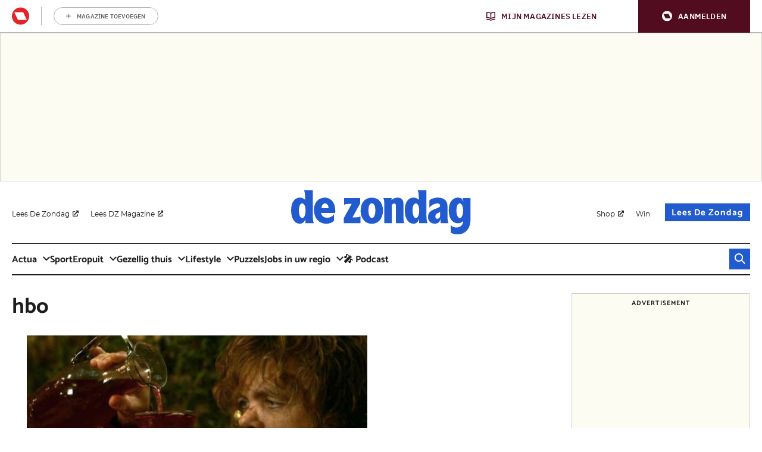

--- FILE ---
content_type: application/javascript
request_url: https://www.dezondag.be/app/themes/rmg-wp-news-theme/dist/main.cf5de63bff45ed71f341.js
body_size: 55510
content:
(()=>{var e={132:e=>{self,e.exports=(()=>{var e={5089:(e,t,i)=>{var s=i(2086),n=i(930),r=i(9268),o=s.TypeError;e.exports=function(e){if(n(e))return e;throw o(r(e)+" is not a function")}},1378:(e,t,i)=>{var s=i(2086),n=i(930),r=s.String,o=s.TypeError;e.exports=function(e){if("object"==typeof e||n(e))return e;throw o("Can't set "+r(e)+" as a prototype")}},8669:(e,t,i)=>{var s=i(211),n=i(4710),r=i(7826),o=s("unscopables"),a=Array.prototype;null==a[o]&&r.f(a,o,{configurable:!0,value:n(null)}),e.exports=function(e){a[o][e]=!0}},9966:(e,t,i)=>{"use strict";var s=i(3448).charAt;e.exports=function(e,t,i){return t+(i?s(e,t).length:1)}},6112:(e,t,i)=>{var s=i(2086),n=i(8759),r=s.String,o=s.TypeError;e.exports=function(e){if(n(e))return e;throw o(r(e)+" is not an object")}},6198:(e,t,i)=>{var s=i(4088),n=i(7740),r=i(2871),o=function(e){return function(t,i,o){var a,l=s(t),c=r(l),d=n(o,c);if(e&&i!=i){for(;c>d;)if((a=l[d++])!=a)return!0}else for(;c>d;d++)if((e||d in l)&&l[d]===i)return e||d||0;return!e&&-1}};e.exports={includes:o(!0),indexOf:o(!1)}},2306:(e,t,i)=>{var s=i(8240),n=s({}.toString),r=s("".slice);e.exports=function(e){return r(n(e),8,-1)}},375:(e,t,i)=>{var s=i(2086),n=i(2371),r=i(930),o=i(2306),a=i(211)("toStringTag"),l=s.Object,c="Arguments"==o(function(){return arguments}());e.exports=n?o:function(e){var t,i,s;return void 0===e?"Undefined":null===e?"Null":"string"==typeof(i=function(e,t){try{return e[t]}catch(e){}}(t=l(e),a))?i:c?o(t):"Object"==(s=o(t))&&r(t.callee)?"Arguments":s}},8474:(e,t,i)=>{var s=i(9606),n=i(6095),r=i(4399),o=i(7826);e.exports=function(e,t){for(var i=n(t),a=o.f,l=r.f,c=0;c<i.length;c++){var d=i[c];s(e,d)||a(e,d,l(t,d))}}},7209:(e,t,i)=>{var s=i(3677);e.exports=!s((function(){function e(){}return e.prototype.constructor=null,Object.getPrototypeOf(new e)!==e.prototype}))},471:(e,t,i)=>{"use strict";var s=i(3083).IteratorPrototype,n=i(4710),r=i(5736),o=i(914),a=i(7719),l=function(){return this};e.exports=function(e,t,i,c){var d=t+" Iterator";return e.prototype=n(s,{next:r(+!c,i)}),o(e,d,!1,!0),a[d]=l,e}},2585:(e,t,i)=>{var s=i(5283),n=i(7826),r=i(5736);e.exports=s?function(e,t,i){return n.f(e,t,r(1,i))}:function(e,t,i){return e[t]=i,e}},5736:e=>{e.exports=function(e,t){return{enumerable:!(1&e),configurable:!(2&e),writable:!(4&e),value:t}}},8432:(e,t,i)=>{"use strict";var s=i(1695),n=i(9413),r=i(3296),o=i(4398),a=i(930),l=i(471),c=i(2130),d=i(7530),u=i(914),h=i(2585),p=i(1007),f=i(211),v=i(7719),g=i(3083),m=o.PROPER,b=o.CONFIGURABLE,y=g.IteratorPrototype,w=g.BUGGY_SAFARI_ITERATORS,S=f("iterator"),C="keys",x="values",E="entries",T=function(){return this};e.exports=function(e,t,i,o,f,g,k){l(i,t,o);var L,_,O,P=function(e){if(e===f&&B)return B;if(!w&&e in j)return j[e];switch(e){case C:case x:case E:return function(){return new i(this,e)}}return function(){return new i(this)}},A=t+" Iterator",M=!1,j=e.prototype,I=j[S]||j["@@iterator"]||f&&j[f],B=!w&&I||P(f),$="Array"==t&&j.entries||I;if($&&(L=c($.call(new e)))!==Object.prototype&&L.next&&(r||c(L)===y||(d?d(L,y):a(L[S])||p(L,S,T)),u(L,A,!0,!0),r&&(v[A]=T)),m&&f==x&&I&&I.name!==x&&(!r&&b?h(j,"name",x):(M=!0,B=function(){return n(I,this)})),f)if(_={values:P(x),keys:g?B:P(C),entries:P(E)},k)for(O in _)(w||M||!(O in j))&&p(j,O,_[O]);else s({target:t,proto:!0,forced:w||M},_);return r&&!k||j[S]===B||p(j,S,B,{name:f}),v[t]=B,_}},5283:(e,t,i)=>{var s=i(3677);e.exports=!s((function(){return 7!=Object.defineProperty({},1,{get:function(){return 7}})[1]}))},821:(e,t,i)=>{var s=i(2086),n=i(8759),r=s.document,o=n(r)&&n(r.createElement);e.exports=function(e){return o?r.createElement(e):{}}},933:e=>{e.exports={CSSRuleList:0,CSSStyleDeclaration:0,CSSValueList:0,ClientRectList:0,DOMRectList:0,DOMStringList:0,DOMTokenList:1,DataTransferItemList:0,FileList:0,HTMLAllCollection:0,HTMLCollection:0,HTMLFormElement:0,HTMLSelectElement:0,MediaList:0,MimeTypeArray:0,NamedNodeMap:0,NodeList:1,PaintRequestList:0,Plugin:0,PluginArray:0,SVGLengthList:0,SVGNumberList:0,SVGPathSegList:0,SVGPointList:0,SVGStringList:0,SVGTransformList:0,SourceBufferList:0,StyleSheetList:0,TextTrackCueList:0,TextTrackList:0,TouchList:0}},3526:(e,t,i)=>{var s=i(821)("span").classList,n=s&&s.constructor&&s.constructor.prototype;e.exports=n===Object.prototype?void 0:n},4999:(e,t,i)=>{var s=i(563);e.exports=s("navigator","userAgent")||""},1448:(e,t,i)=>{var s,n,r=i(2086),o=i(4999),a=r.process,l=r.Deno,c=a&&a.versions||l&&l.version,d=c&&c.v8;d&&(n=(s=d.split("."))[0]>0&&s[0]<4?1:+(s[0]+s[1])),!n&&o&&(!(s=o.match(/Edge\/(\d+)/))||s[1]>=74)&&(s=o.match(/Chrome\/(\d+)/))&&(n=+s[1]),e.exports=n},8684:e=>{e.exports=["constructor","hasOwnProperty","isPrototypeOf","propertyIsEnumerable","toLocaleString","toString","valueOf"]},1695:(e,t,i)=>{var s=i(2086),n=i(4399).f,r=i(2585),o=i(1007),a=i(3648),l=i(8474),c=i(7189);e.exports=function(e,t){var i,d,u,h,p,f=e.target,v=e.global,g=e.stat;if(i=v?s:g?s[f]||a(f,{}):(s[f]||{}).prototype)for(d in t){if(h=t[d],u=e.noTargetGet?(p=n(i,d))&&p.value:i[d],!c(v?d:f+(g?".":"#")+d,e.forced)&&void 0!==u){if(typeof h==typeof u)continue;l(h,u)}(e.sham||u&&u.sham)&&r(h,"sham",!0),o(i,d,h,e)}}},3677:e=>{e.exports=function(e){try{return!!e()}catch(e){return!0}}},2331:(e,t,i)=>{"use strict";i(2077);var s=i(8240),n=i(1007),r=i(4861),o=i(3677),a=i(211),l=i(2585),c=a("species"),d=RegExp.prototype;e.exports=function(e,t,i,u){var h=a(e),p=!o((function(){var t={};return t[h]=function(){return 7},7!=""[e](t)})),f=p&&!o((function(){var t=!1,i=/a/;return"split"===e&&((i={}).constructor={},i.constructor[c]=function(){return i},i.flags="",i[h]=/./[h]),i.exec=function(){return t=!0,null},i[h](""),!t}));if(!p||!f||i){var v=s(/./[h]),g=t(h,""[e],(function(e,t,i,n,o){var a=s(e),l=t.exec;return l===r||l===d.exec?p&&!o?{done:!0,value:v(t,i,n)}:{done:!0,value:a(i,t,n)}:{done:!1}}));n(String.prototype,e,g[0]),n(d,h,g[1])}u&&l(d[h],"sham",!0)}},7258:e=>{var t=Function.prototype,i=t.apply,s=t.bind,n=t.call;e.exports="object"==typeof Reflect&&Reflect.apply||(s?n.bind(i):function(){return n.apply(i,arguments)})},9413:e=>{var t=Function.prototype.call;e.exports=t.bind?t.bind(t):function(){return t.apply(t,arguments)}},4398:(e,t,i)=>{var s=i(5283),n=i(9606),r=Function.prototype,o=s&&Object.getOwnPropertyDescriptor,a=n(r,"name"),l=a&&"something"===function(){}.name,c=a&&(!s||s&&o(r,"name").configurable);e.exports={EXISTS:a,PROPER:l,CONFIGURABLE:c}},8240:e=>{var t=Function.prototype,i=t.bind,s=t.call,n=i&&i.bind(s);e.exports=i?function(e){return e&&n(s,e)}:function(e){return e&&function(){return s.apply(e,arguments)}}},563:(e,t,i)=>{var s=i(2086),n=i(930),r=function(e){return n(e)?e:void 0};e.exports=function(e,t){return arguments.length<2?r(s[e]):s[e]&&s[e][t]}},2964:(e,t,i)=>{var s=i(5089);e.exports=function(e,t){var i=e[t];return null==i?void 0:s(i)}},8509:(e,t,i)=>{var s=i(8240),n=i(3060),r=Math.floor,o=s("".charAt),a=s("".replace),l=s("".slice),c=/\$([$&'`]|\d{1,2}|<[^>]*>)/g,d=/\$([$&'`]|\d{1,2})/g;e.exports=function(e,t,i,s,u,h){var p=i+e.length,f=s.length,v=d;return void 0!==u&&(u=n(u),v=c),a(h,v,(function(n,a){var c;switch(o(a,0)){case"$":return"$";case"&":return e;case"`":return l(t,0,i);case"'":return l(t,p);case"<":c=u[l(a,1,-1)];break;default:var d=+a;if(0===d)return n;if(d>f){var h=r(d/10);return 0===h?n:h<=f?void 0===s[h-1]?o(a,1):s[h-1]+o(a,1):n}c=s[d-1]}return void 0===c?"":c}))}},2086:(e,t,i)=>{var s=function(e){return e&&e.Math==Math&&e};e.exports=s("object"==typeof globalThis&&globalThis)||s("object"==typeof window&&window)||s("object"==typeof self&&self)||s("object"==typeof i.g&&i.g)||function(){return this}()||Function("return this")()},9606:(e,t,i)=>{var s=i(8240),n=i(3060),r=s({}.hasOwnProperty);e.exports=Object.hasOwn||function(e,t){return r(n(e),t)}},7153:e=>{e.exports={}},5963:(e,t,i)=>{var s=i(563);e.exports=s("document","documentElement")},6761:(e,t,i)=>{var s=i(5283),n=i(3677),r=i(821);e.exports=!s&&!n((function(){return 7!=Object.defineProperty(r("div"),"a",{get:function(){return 7}}).a}))},5974:(e,t,i)=>{var s=i(2086),n=i(8240),r=i(3677),o=i(2306),a=s.Object,l=n("".split);e.exports=r((function(){return!a("z").propertyIsEnumerable(0)}))?function(e){return"String"==o(e)?l(e,""):a(e)}:a},9277:(e,t,i)=>{var s=i(8240),n=i(930),r=i(4489),o=s(Function.toString);n(r.inspectSource)||(r.inspectSource=function(e){return o(e)}),e.exports=r.inspectSource},3278:(e,t,i)=>{var s,n,r,o=i(9316),a=i(2086),l=i(8240),c=i(8759),d=i(2585),u=i(9606),h=i(4489),p=i(8944),f=i(7153),v="Object already initialized",g=a.TypeError,m=a.WeakMap;if(o||h.state){var b=h.state||(h.state=new m),y=l(b.get),w=l(b.has),S=l(b.set);s=function(e,t){if(w(b,e))throw new g(v);return t.facade=e,S(b,e,t),t},n=function(e){return y(b,e)||{}},r=function(e){return w(b,e)}}else{var C=p("state");f[C]=!0,s=function(e,t){if(u(e,C))throw new g(v);return t.facade=e,d(e,C,t),t},n=function(e){return u(e,C)?e[C]:{}},r=function(e){return u(e,C)}}e.exports={set:s,get:n,has:r,enforce:function(e){return r(e)?n(e):s(e,{})},getterFor:function(e){return function(t){var i;if(!c(t)||(i=n(t)).type!==e)throw g("Incompatible receiver, "+e+" required");return i}}}},930:e=>{e.exports=function(e){return"function"==typeof e}},7189:(e,t,i)=>{var s=i(3677),n=i(930),r=/#|\.prototype\./,o=function(e,t){var i=l[a(e)];return i==d||i!=c&&(n(t)?s(t):!!t)},a=o.normalize=function(e){return String(e).replace(r,".").toLowerCase()},l=o.data={},c=o.NATIVE="N",d=o.POLYFILL="P";e.exports=o},8759:(e,t,i)=>{var s=i(930);e.exports=function(e){return"object"==typeof e?null!==e:s(e)}},3296:e=>{e.exports=!1},2071:(e,t,i)=>{var s=i(2086),n=i(563),r=i(930),o=i(5516),a=i(1876),l=s.Object;e.exports=a?function(e){return"symbol"==typeof e}:function(e){var t=n("Symbol");return r(t)&&o(t.prototype,l(e))}},3083:(e,t,i)=>{"use strict";var s,n,r,o=i(3677),a=i(930),l=i(4710),c=i(2130),d=i(1007),u=i(211),h=i(3296),p=u("iterator"),f=!1;[].keys&&("next"in(r=[].keys())?(n=c(c(r)))!==Object.prototype&&(s=n):f=!0),null==s||o((function(){var e={};return s[p].call(e)!==e}))?s={}:h&&(s=l(s)),a(s[p])||d(s,p,(function(){return this})),e.exports={IteratorPrototype:s,BUGGY_SAFARI_ITERATORS:f}},7719:e=>{e.exports={}},2871:(e,t,i)=>{var s=i(4005);e.exports=function(e){return s(e.length)}},3193:(e,t,i)=>{var s=i(1448),n=i(3677);e.exports=!!Object.getOwnPropertySymbols&&!n((function(){var e=Symbol();return!String(e)||!(Object(e)instanceof Symbol)||!Symbol.sham&&s&&s<41}))},9316:(e,t,i)=>{var s=i(2086),n=i(930),r=i(9277),o=s.WeakMap;e.exports=n(o)&&/native code/.test(r(o))},4710:(e,t,i)=>{var s,n=i(6112),r=i(7711),o=i(8684),a=i(7153),l=i(5963),c=i(821),d=i(8944)("IE_PROTO"),u=function(){},h=function(e){return"<script>"+e+"<\/script>"},p=function(e){e.write(h("")),e.close();var t=e.parentWindow.Object;return e=null,t},f=function(){try{s=new ActiveXObject("htmlfile")}catch(e){}var e,t;f="undefined"!=typeof document?document.domain&&s?p(s):((t=c("iframe")).style.display="none",l.appendChild(t),t.src=String("javascript:"),(e=t.contentWindow.document).open(),e.write(h("document.F=Object")),e.close(),e.F):p(s);for(var i=o.length;i--;)delete f.prototype[o[i]];return f()};a[d]=!0,e.exports=Object.create||function(e,t){var i;return null!==e?(u.prototype=n(e),i=new u,u.prototype=null,i[d]=e):i=f(),void 0===t?i:r(i,t)}},7711:(e,t,i)=>{var s=i(5283),n=i(7826),r=i(6112),o=i(4088),a=i(8779);e.exports=s?Object.defineProperties:function(e,t){r(e);for(var i,s=o(t),l=a(t),c=l.length,d=0;c>d;)n.f(e,i=l[d++],s[i]);return e}},7826:(e,t,i)=>{var s=i(2086),n=i(5283),r=i(6761),o=i(6112),a=i(2258),l=s.TypeError,c=Object.defineProperty;t.f=n?c:function(e,t,i){if(o(e),t=a(t),o(i),r)try{return c(e,t,i)}catch(e){}if("get"in i||"set"in i)throw l("Accessors not supported");return"value"in i&&(e[t]=i.value),e}},4399:(e,t,i)=>{var s=i(5283),n=i(9413),r=i(7446),o=i(5736),a=i(4088),l=i(2258),c=i(9606),d=i(6761),u=Object.getOwnPropertyDescriptor;t.f=s?u:function(e,t){if(e=a(e),t=l(t),d)try{return u(e,t)}catch(e){}if(c(e,t))return o(!n(r.f,e,t),e[t])}},62:(e,t,i)=>{var s=i(1352),n=i(8684).concat("length","prototype");t.f=Object.getOwnPropertyNames||function(e){return s(e,n)}},6952:(e,t)=>{t.f=Object.getOwnPropertySymbols},2130:(e,t,i)=>{var s=i(2086),n=i(9606),r=i(930),o=i(3060),a=i(8944),l=i(7209),c=a("IE_PROTO"),d=s.Object,u=d.prototype;e.exports=l?d.getPrototypeOf:function(e){var t=o(e);if(n(t,c))return t[c];var i=t.constructor;return r(i)&&t instanceof i?i.prototype:t instanceof d?u:null}},5516:(e,t,i)=>{var s=i(8240);e.exports=s({}.isPrototypeOf)},1352:(e,t,i)=>{var s=i(8240),n=i(9606),r=i(4088),o=i(6198).indexOf,a=i(7153),l=s([].push);e.exports=function(e,t){var i,s=r(e),c=0,d=[];for(i in s)!n(a,i)&&n(s,i)&&l(d,i);for(;t.length>c;)n(s,i=t[c++])&&(~o(d,i)||l(d,i));return d}},8779:(e,t,i)=>{var s=i(1352),n=i(8684);e.exports=Object.keys||function(e){return s(e,n)}},7446:(e,t)=>{"use strict";var i={}.propertyIsEnumerable,s=Object.getOwnPropertyDescriptor,n=s&&!i.call({1:2},1);t.f=n?function(e){var t=s(this,e);return!!t&&t.enumerable}:i},7530:(e,t,i)=>{var s=i(8240),n=i(6112),r=i(1378);e.exports=Object.setPrototypeOf||("__proto__"in{}?function(){var e,t=!1,i={};try{(e=s(Object.getOwnPropertyDescriptor(Object.prototype,"__proto__").set))(i,[]),t=i instanceof Array}catch(e){}return function(i,s){return n(i),r(s),t?e(i,s):i.__proto__=s,i}}():void 0)},7999:(e,t,i)=>{var s=i(2086),n=i(9413),r=i(930),o=i(8759),a=s.TypeError;e.exports=function(e,t){var i,s;if("string"===t&&r(i=e.toString)&&!o(s=n(i,e)))return s;if(r(i=e.valueOf)&&!o(s=n(i,e)))return s;if("string"!==t&&r(i=e.toString)&&!o(s=n(i,e)))return s;throw a("Can't convert object to primitive value")}},6095:(e,t,i)=>{var s=i(563),n=i(8240),r=i(62),o=i(6952),a=i(6112),l=n([].concat);e.exports=s("Reflect","ownKeys")||function(e){var t=r.f(a(e)),i=o.f;return i?l(t,i(e)):t}},1007:(e,t,i)=>{var s=i(2086),n=i(930),r=i(9606),o=i(2585),a=i(3648),l=i(9277),c=i(3278),d=i(4398).CONFIGURABLE,u=c.get,h=c.enforce,p=String(String).split("String");(e.exports=function(e,t,i,l){var c,u=!!l&&!!l.unsafe,f=!!l&&!!l.enumerable,v=!!l&&!!l.noTargetGet,g=l&&void 0!==l.name?l.name:t;n(i)&&("Symbol("===String(g).slice(0,7)&&(g="["+String(g).replace(/^Symbol\(([^)]*)\)/,"$1")+"]"),(!r(i,"name")||d&&i.name!==g)&&o(i,"name",g),(c=h(i)).source||(c.source=p.join("string"==typeof g?g:""))),e!==s?(u?!v&&e[t]&&(f=!0):delete e[t],f?e[t]=i:o(e,t,i)):f?e[t]=i:a(t,i)})(Function.prototype,"toString",(function(){return n(this)&&u(this).source||l(this)}))},1189:(e,t,i)=>{var s=i(2086),n=i(9413),r=i(6112),o=i(930),a=i(2306),l=i(4861),c=s.TypeError;e.exports=function(e,t){var i=e.exec;if(o(i)){var s=n(i,e,t);return null!==s&&r(s),s}if("RegExp"===a(e))return n(l,e,t);throw c("RegExp#exec called on incompatible receiver")}},4861:(e,t,i)=>{"use strict";var s,n,r=i(9413),o=i(8240),a=i(4059),l=i(4276),c=i(4930),d=i(9197),u=i(4710),h=i(3278).get,p=i(2582),f=i(2910),v=d("native-string-replace",String.prototype.replace),g=RegExp.prototype.exec,m=g,b=o("".charAt),y=o("".indexOf),w=o("".replace),S=o("".slice),C=(n=/b*/g,r(g,s=/a/,"a"),r(g,n,"a"),0!==s.lastIndex||0!==n.lastIndex),x=c.BROKEN_CARET,E=void 0!==/()??/.exec("")[1];(C||E||x||p||f)&&(m=function(e){var t,i,s,n,o,c,d,p=this,f=h(p),T=a(e),k=f.raw;if(k)return k.lastIndex=p.lastIndex,t=r(m,k,T),p.lastIndex=k.lastIndex,t;var L=f.groups,_=x&&p.sticky,O=r(l,p),P=p.source,A=0,M=T;if(_&&(O=w(O,"y",""),-1===y(O,"g")&&(O+="g"),M=S(T,p.lastIndex),p.lastIndex>0&&(!p.multiline||p.multiline&&"\n"!==b(T,p.lastIndex-1))&&(P="(?: "+P+")",M=" "+M,A++),i=new RegExp("^(?:"+P+")",O)),E&&(i=new RegExp("^"+P+"$(?!\\s)",O)),C&&(s=p.lastIndex),n=r(g,_?i:p,M),_?n?(n.input=S(n.input,A),n[0]=S(n[0],A),n.index=p.lastIndex,p.lastIndex+=n[0].length):p.lastIndex=0:C&&n&&(p.lastIndex=p.global?n.index+n[0].length:s),E&&n&&n.length>1&&r(v,n[0],i,(function(){for(o=1;o<arguments.length-2;o++)void 0===arguments[o]&&(n[o]=void 0)})),n&&L)for(n.groups=c=u(null),o=0;o<L.length;o++)c[(d=L[o])[0]]=n[d[1]];return n}),e.exports=m},4276:(e,t,i)=>{"use strict";var s=i(6112);e.exports=function(){var e=s(this),t="";return e.global&&(t+="g"),e.ignoreCase&&(t+="i"),e.multiline&&(t+="m"),e.dotAll&&(t+="s"),e.unicode&&(t+="u"),e.sticky&&(t+="y"),t}},4930:(e,t,i)=>{var s=i(3677),n=i(2086).RegExp,r=s((function(){var e=n("a","y");return e.lastIndex=2,null!=e.exec("abcd")})),o=r||s((function(){return!n("a","y").sticky})),a=r||s((function(){var e=n("^r","gy");return e.lastIndex=2,null!=e.exec("str")}));e.exports={BROKEN_CARET:a,MISSED_STICKY:o,UNSUPPORTED_Y:r}},2582:(e,t,i)=>{var s=i(3677),n=i(2086).RegExp;e.exports=s((function(){var e=n(".","s");return!(e.dotAll&&e.exec("\n")&&"s"===e.flags)}))},2910:(e,t,i)=>{var s=i(3677),n=i(2086).RegExp;e.exports=s((function(){var e=n("(?<a>b)","g");return"b"!==e.exec("b").groups.a||"bc"!=="b".replace(e,"$<a>c")}))},9586:(e,t,i)=>{var s=i(2086).TypeError;e.exports=function(e){if(null==e)throw s("Can't call method on "+e);return e}},3648:(e,t,i)=>{var s=i(2086),n=Object.defineProperty;e.exports=function(e,t){try{n(s,e,{value:t,configurable:!0,writable:!0})}catch(i){s[e]=t}return t}},914:(e,t,i)=>{var s=i(7826).f,n=i(9606),r=i(211)("toStringTag");e.exports=function(e,t,i){e&&!n(e=i?e:e.prototype,r)&&s(e,r,{configurable:!0,value:t})}},8944:(e,t,i)=>{var s=i(9197),n=i(5422),r=s("keys");e.exports=function(e){return r[e]||(r[e]=n(e))}},4489:(e,t,i)=>{var s=i(2086),n=i(3648),r="__core-js_shared__",o=s[r]||n(r,{});e.exports=o},9197:(e,t,i)=>{var s=i(3296),n=i(4489);(e.exports=function(e,t){return n[e]||(n[e]=void 0!==t?t:{})})("versions",[]).push({version:"3.19.3",mode:s?"pure":"global",copyright:"© 2021 Denis Pushkarev (zloirock.ru)"})},3448:(e,t,i)=>{var s=i(8240),n=i(9502),r=i(4059),o=i(9586),a=s("".charAt),l=s("".charCodeAt),c=s("".slice),d=function(e){return function(t,i){var s,d,u=r(o(t)),h=n(i),p=u.length;return h<0||h>=p?e?"":void 0:(s=l(u,h))<55296||s>56319||h+1===p||(d=l(u,h+1))<56320||d>57343?e?a(u,h):s:e?c(u,h,h+2):d-56320+(s-55296<<10)+65536}};e.exports={codeAt:d(!1),charAt:d(!0)}},7740:(e,t,i)=>{var s=i(9502),n=Math.max,r=Math.min;e.exports=function(e,t){var i=s(e);return i<0?n(i+t,0):r(i,t)}},4088:(e,t,i)=>{var s=i(5974),n=i(9586);e.exports=function(e){return s(n(e))}},9502:e=>{var t=Math.ceil,i=Math.floor;e.exports=function(e){var s=+e;return s!=s||0===s?0:(s>0?i:t)(s)}},4005:(e,t,i)=>{var s=i(9502),n=Math.min;e.exports=function(e){return e>0?n(s(e),9007199254740991):0}},3060:(e,t,i)=>{var s=i(2086),n=i(9586),r=s.Object;e.exports=function(e){return r(n(e))}},1288:(e,t,i)=>{var s=i(2086),n=i(9413),r=i(8759),o=i(2071),a=i(2964),l=i(7999),c=i(211),d=s.TypeError,u=c("toPrimitive");e.exports=function(e,t){if(!r(e)||o(e))return e;var i,s=a(e,u);if(s){if(void 0===t&&(t="default"),i=n(s,e,t),!r(i)||o(i))return i;throw d("Can't convert object to primitive value")}return void 0===t&&(t="number"),l(e,t)}},2258:(e,t,i)=>{var s=i(1288),n=i(2071);e.exports=function(e){var t=s(e,"string");return n(t)?t:t+""}},2371:(e,t,i)=>{var s={};s[i(211)("toStringTag")]="z",e.exports="[object z]"===String(s)},4059:(e,t,i)=>{var s=i(2086),n=i(375),r=s.String;e.exports=function(e){if("Symbol"===n(e))throw TypeError("Cannot convert a Symbol value to a string");return r(e)}},9268:(e,t,i)=>{var s=i(2086).String;e.exports=function(e){try{return s(e)}catch(e){return"Object"}}},5422:(e,t,i)=>{var s=i(8240),n=0,r=Math.random(),o=s(1..toString);e.exports=function(e){return"Symbol("+(void 0===e?"":e)+")_"+o(++n+r,36)}},1876:(e,t,i)=>{var s=i(3193);e.exports=s&&!Symbol.sham&&"symbol"==typeof Symbol.iterator},211:(e,t,i)=>{var s=i(2086),n=i(9197),r=i(9606),o=i(5422),a=i(3193),l=i(1876),c=n("wks"),d=s.Symbol,u=d&&d.for,h=l?d:d&&d.withoutSetter||o;e.exports=function(e){if(!r(c,e)||!a&&"string"!=typeof c[e]){var t="Symbol."+e;a&&r(d,e)?c[e]=d[e]:c[e]=l&&u?u(t):h(t)}return c[e]}},5769:(e,t,i)=>{"use strict";var s=i(4088),n=i(8669),r=i(7719),o=i(3278),a=i(8432),l="Array Iterator",c=o.set,d=o.getterFor(l);e.exports=a(Array,"Array",(function(e,t){c(this,{type:l,target:s(e),index:0,kind:t})}),(function(){var e=d(this),t=e.target,i=e.kind,s=e.index++;return!t||s>=t.length?(e.target=void 0,{value:void 0,done:!0}):"keys"==i?{value:s,done:!1}:"values"==i?{value:t[s],done:!1}:{value:[s,t[s]],done:!1}}),"values"),r.Arguments=r.Array,n("keys"),n("values"),n("entries")},2077:(e,t,i)=>{"use strict";var s=i(1695),n=i(4861);s({target:"RegExp",proto:!0,forced:/./.exec!==n},{exec:n})},911:(e,t,i)=>{"use strict";var s=i(7258),n=i(9413),r=i(8240),o=i(2331),a=i(3677),l=i(6112),c=i(930),d=i(9502),u=i(4005),h=i(4059),p=i(9586),f=i(9966),v=i(2964),g=i(8509),m=i(1189),b=i(211)("replace"),y=Math.max,w=Math.min,S=r([].concat),C=r([].push),x=r("".indexOf),E=r("".slice),T="$0"==="a".replace(/./,"$0"),k=!!/./[b]&&""===/./[b]("a","$0");o("replace",(function(e,t,i){var r=k?"$":"$0";return[function(e,i){var s=p(this),r=null==e?void 0:v(e,b);return r?n(r,e,s,i):n(t,h(s),e,i)},function(e,n){var o=l(this),a=h(e);if("string"==typeof n&&-1===x(n,r)&&-1===x(n,"$<")){var p=i(t,o,a,n);if(p.done)return p.value}var v=c(n);v||(n=h(n));var b=o.global;if(b){var T=o.unicode;o.lastIndex=0}for(var k=[];;){var L=m(o,a);if(null===L)break;if(C(k,L),!b)break;""===h(L[0])&&(o.lastIndex=f(a,u(o.lastIndex),T))}for(var _,O="",P=0,A=0;A<k.length;A++){for(var M=h((L=k[A])[0]),j=y(w(d(L.index),a.length),0),I=[],B=1;B<L.length;B++)C(I,void 0===(_=L[B])?_:String(_));var $=L.groups;if(v){var D=S([M],I,j,a);void 0!==$&&C(D,$);var N=h(s(n,void 0,D))}else N=g(M,a,j,I,$,n);j>=P&&(O+=E(a,P,j)+N,P=j+M.length)}return O+E(a,P)}]}),!!a((function(){var e=/./;return e.exec=function(){var e=[];return e.groups={a:"7"},e},"7"!=="".replace(e,"$<a>")}))||!T||k)},4078:(e,t,i)=>{var s=i(2086),n=i(933),r=i(3526),o=i(5769),a=i(2585),l=i(211),c=l("iterator"),d=l("toStringTag"),u=o.values,h=function(e,t){if(e){if(e[c]!==u)try{a(e,c,u)}catch(t){e[c]=u}if(e[d]||a(e,d,t),n[t])for(var i in o)if(e[i]!==o[i])try{a(e,i,o[i])}catch(t){e[i]=o[i]}}};for(var p in n)h(s[p]&&s[p].prototype,p);h(r,"DOMTokenList")},3198:(e,t,i)=>{var s=/^\s+|\s+$/g,n=/^[-+]0x[0-9a-f]+$/i,r=/^0b[01]+$/i,o=/^0o[0-7]+$/i,a=parseInt,l="object"==typeof i.g&&i.g&&i.g.Object===Object&&i.g,c="object"==typeof self&&self&&self.Object===Object&&self,d=l||c||Function("return this")(),u=Object.prototype.toString,h=Math.max,p=Math.min,f=function(){return d.Date.now()};function v(e){var t=typeof e;return!!e&&("object"==t||"function"==t)}function g(e){if("number"==typeof e)return e;if(function(e){return"symbol"==typeof e||function(e){return!!e&&"object"==typeof e}(e)&&"[object Symbol]"==u.call(e)}(e))return NaN;if(v(e)){var t="function"==typeof e.valueOf?e.valueOf():e;e=v(t)?t+"":t}if("string"!=typeof e)return 0===e?e:+e;e=e.replace(s,"");var i=r.test(e);return i||o.test(e)?a(e.slice(2),i?2:8):n.test(e)?NaN:+e}e.exports=function(e,t,i){var s,n,r,o,a,l,c=0,d=!1,u=!1,m=!0;if("function"!=typeof e)throw new TypeError("Expected a function");function b(t){var i=s,r=n;return s=n=void 0,c=t,o=e.apply(r,i)}function y(e){return c=e,a=setTimeout(S,t),d?b(e):o}function w(e){var i=e-l;return void 0===l||i>=t||i<0||u&&e-c>=r}function S(){var e=f();if(w(e))return C(e);a=setTimeout(S,function(e){var i=t-(e-l);return u?p(i,r-(e-c)):i}(e))}function C(e){return a=void 0,m&&s?b(e):(s=n=void 0,o)}function x(){var e=f(),i=w(e);if(s=arguments,n=this,l=e,i){if(void 0===a)return y(l);if(u)return a=setTimeout(S,t),b(l)}return void 0===a&&(a=setTimeout(S,t)),o}return t=g(t)||0,v(i)&&(d=!!i.leading,r=(u="maxWait"in i)?h(g(i.maxWait)||0,t):r,m="trailing"in i?!!i.trailing:m),x.cancel=function(){void 0!==a&&clearTimeout(a),c=0,s=l=n=a=void 0},x.flush=function(){return void 0===a?o:C(f())},x}},8412:(e,t,i)=>{e=i.nmd(e);var s="__lodash_hash_undefined__",n=9007199254740991,r="[object Arguments]",o="[object Function]",a="[object Object]",l=/^\[object .+?Constructor\]$/,c=/^(?:0|[1-9]\d*)$/,d={};d["[object Float32Array]"]=d["[object Float64Array]"]=d["[object Int8Array]"]=d["[object Int16Array]"]=d["[object Int32Array]"]=d["[object Uint8Array]"]=d["[object Uint8ClampedArray]"]=d["[object Uint16Array]"]=d["[object Uint32Array]"]=!0,d[r]=d["[object Array]"]=d["[object ArrayBuffer]"]=d["[object Boolean]"]=d["[object DataView]"]=d["[object Date]"]=d["[object Error]"]=d[o]=d["[object Map]"]=d["[object Number]"]=d[a]=d["[object RegExp]"]=d["[object Set]"]=d["[object String]"]=d["[object WeakMap]"]=!1;var u="object"==typeof i.g&&i.g&&i.g.Object===Object&&i.g,h="object"==typeof self&&self&&self.Object===Object&&self,p=u||h||Function("return this")(),f=t&&!t.nodeType&&t,v=f&&e&&!e.nodeType&&e,g=v&&v.exports===f,m=g&&u.process,b=function(){try{return v&&v.require&&v.require("util").types||m&&m.binding&&m.binding("util")}catch(e){}}(),y=b&&b.isTypedArray;function w(e,t,i){switch(i.length){case 0:return e.call(t);case 1:return e.call(t,i[0]);case 2:return e.call(t,i[0],i[1]);case 3:return e.call(t,i[0],i[1],i[2])}return e.apply(t,i)}var S,C,x,E=Array.prototype,T=Function.prototype,k=Object.prototype,L=p["__core-js_shared__"],_=T.toString,O=k.hasOwnProperty,P=(S=/[^.]+$/.exec(L&&L.keys&&L.keys.IE_PROTO||""))?"Symbol(src)_1."+S:"",A=k.toString,M=_.call(Object),j=RegExp("^"+_.call(O).replace(/[\\^$.*+?()[\]{}|]/g,"\\$&").replace(/hasOwnProperty|(function).*?(?=\\\()| for .+?(?=\\\])/g,"$1.*?")+"$"),I=g?p.Buffer:void 0,B=p.Symbol,$=p.Uint8Array,D=(I&&I.allocUnsafe,C=Object.getPrototypeOf,x=Object,function(e){return C(x(e))}),N=Object.create,z=k.propertyIsEnumerable,q=E.splice,F=B?B.toStringTag:void 0,H=function(){try{var e=le(Object,"defineProperty");return e({},"",{}),e}catch(e){}}(),R=I?I.isBuffer:void 0,V=Math.max,G=Date.now,W=le(p,"Map"),U=le(Object,"create"),X=function(){function e(){}return function(t){if(!we(t))return{};if(N)return N(t);e.prototype=t;var i=new e;return e.prototype=void 0,i}}();function Y(e){var t=-1,i=null==e?0:e.length;for(this.clear();++t<i;){var s=e[t];this.set(s[0],s[1])}}function K(e){var t=-1,i=null==e?0:e.length;for(this.clear();++t<i;){var s=e[t];this.set(s[0],s[1])}}function J(e){var t=-1,i=null==e?0:e.length;for(this.clear();++t<i;){var s=e[t];this.set(s[0],s[1])}}function Q(e){var t=this.__data__=new K(e);this.size=t.size}function Z(e,t,i){(void 0!==i&&!pe(e[t],i)||void 0===i&&!(t in e))&&ie(e,t,i)}function ee(e,t,i){var s=e[t];O.call(e,t)&&pe(s,i)&&(void 0!==i||t in e)||ie(e,t,i)}function te(e,t){for(var i=e.length;i--;)if(pe(e[i][0],t))return i;return-1}function ie(e,t,i){"__proto__"==t&&H?H(e,t,{configurable:!0,enumerable:!0,value:i,writable:!0}):e[t]=i}function se(e){return null==e?void 0===e?"[object Undefined]":"[object Null]":F&&F in Object(e)?function(e){var t=O.call(e,F),i=e[F];try{e[F]=void 0;var s=!0}catch(e){}var n=A.call(e);return s&&(t?e[F]=i:delete e[F]),n}(e):function(e){return A.call(e)}(e)}function ne(e){return Se(e)&&se(e)==r}function re(e,t,i,s,n){e!==t&&function(e,t,i){for(var s=-1,n=Object(e),r=i(e),o=r.length;o--;){var a=r[++s];if(!1===t(n[a],a))break}}(t,(function(r,o){if(n||(n=new Q),we(r))!function(e,t,i,s,n,r,o){var l=ue(e,i),c=ue(t,i),d=o.get(c);if(d)Z(e,i,d);else{var u,h,p,f,v,g=r?r(l,c,i+"",e,t,o):void 0,m=void 0===g;if(m){var b=ve(c),y=!b&&me(c),w=!b&&!y&&Ce(c);g=c,b||y||w?ve(l)?g=l:Se(v=l)&&ge(v)?g=function(e,t){var i=-1,s=e.length;for(t||(t=Array(s));++i<s;)t[i]=e[i];return t}(l):y?(m=!1,g=function(e,t){return e.slice()}(c)):w?(m=!1,f=new(p=(u=c).buffer).constructor(p.byteLength),new $(f).set(new $(p)),h=f,g=new u.constructor(h,u.byteOffset,u.length)):g=[]:function(e){if(!Se(e)||se(e)!=a)return!1;var t=D(e);if(null===t)return!0;var i=O.call(t,"constructor")&&t.constructor;return"function"==typeof i&&i instanceof i&&_.call(i)==M}(c)||fe(c)?(g=l,fe(l)?g=function(e){return function(e,t,i,s){var n=!i;i||(i={});for(var r=-1,o=t.length;++r<o;){var a=t[r],l=void 0;void 0===l&&(l=e[a]),n?ie(i,a,l):ee(i,a,l)}return i}(e,xe(e))}(l):we(l)&&!be(l)||(g=function(e){return"function"!=typeof e.constructor||de(e)?{}:X(D(e))}(c))):m=!1}m&&(o.set(c,g),n(g,c,s,r,o),o.delete(c)),Z(e,i,g)}}(e,t,o,i,re,s,n);else{var l=s?s(ue(e,o),r,o+"",e,t,n):void 0;void 0===l&&(l=r),Z(e,o,l)}}),xe)}Y.prototype.clear=function(){this.__data__=U?U(null):{},this.size=0},Y.prototype.delete=function(e){var t=this.has(e)&&delete this.__data__[e];return this.size-=t?1:0,t},Y.prototype.get=function(e){var t=this.__data__;if(U){var i=t[e];return i===s?void 0:i}return O.call(t,e)?t[e]:void 0},Y.prototype.has=function(e){var t=this.__data__;return U?void 0!==t[e]:O.call(t,e)},Y.prototype.set=function(e,t){var i=this.__data__;return this.size+=this.has(e)?0:1,i[e]=U&&void 0===t?s:t,this},K.prototype.clear=function(){this.__data__=[],this.size=0},K.prototype.delete=function(e){var t=this.__data__,i=te(t,e);return!(i<0||(i==t.length-1?t.pop():q.call(t,i,1),--this.size,0))},K.prototype.get=function(e){var t=this.__data__,i=te(t,e);return i<0?void 0:t[i][1]},K.prototype.has=function(e){return te(this.__data__,e)>-1},K.prototype.set=function(e,t){var i=this.__data__,s=te(i,e);return s<0?(++this.size,i.push([e,t])):i[s][1]=t,this},J.prototype.clear=function(){this.size=0,this.__data__={hash:new Y,map:new(W||K),string:new Y}},J.prototype.delete=function(e){var t=ae(this,e).delete(e);return this.size-=t?1:0,t},J.prototype.get=function(e){return ae(this,e).get(e)},J.prototype.has=function(e){return ae(this,e).has(e)},J.prototype.set=function(e,t){var i=ae(this,e),s=i.size;return i.set(e,t),this.size+=i.size==s?0:1,this},Q.prototype.clear=function(){this.__data__=new K,this.size=0},Q.prototype.delete=function(e){var t=this.__data__,i=t.delete(e);return this.size=t.size,i},Q.prototype.get=function(e){return this.__data__.get(e)},Q.prototype.has=function(e){return this.__data__.has(e)},Q.prototype.set=function(e,t){var i=this.__data__;if(i instanceof K){var s=i.__data__;if(!W||s.length<199)return s.push([e,t]),this.size=++i.size,this;i=this.__data__=new J(s)}return i.set(e,t),this.size=i.size,this};var oe=H?function(e,t){return H(e,"toString",{configurable:!0,enumerable:!1,value:(i=t,function(){return i}),writable:!0});var i}:ke;function ae(e,t){var i,s,n=e.__data__;return("string"==(s=typeof(i=t))||"number"==s||"symbol"==s||"boolean"==s?"__proto__"!==i:null===i)?n["string"==typeof t?"string":"hash"]:n.map}function le(e,t){var i=function(e,t){return null==e?void 0:e[t]}(e,t);return function(e){return!(!we(e)||function(e){return!!P&&P in e}(e))&&(be(e)?j:l).test(function(e){if(null!=e){try{return _.call(e)}catch(e){}try{return e+""}catch(e){}}return""}(e))}(i)?i:void 0}function ce(e,t){var i=typeof e;return!!(t=null==t?n:t)&&("number"==i||"symbol"!=i&&c.test(e))&&e>-1&&e%1==0&&e<t}function de(e){var t=e&&e.constructor;return e===("function"==typeof t&&t.prototype||k)}function ue(e,t){if(("constructor"!==t||"function"!=typeof e[t])&&"__proto__"!=t)return e[t]}var he=function(e){var t=0,i=0;return function(){var s=G(),n=16-(s-i);if(i=s,n>0){if(++t>=800)return arguments[0]}else t=0;return e.apply(void 0,arguments)}}(oe);function pe(e,t){return e===t||e!=e&&t!=t}var fe=ne(function(){return arguments}())?ne:function(e){return Se(e)&&O.call(e,"callee")&&!z.call(e,"callee")},ve=Array.isArray;function ge(e){return null!=e&&ye(e.length)&&!be(e)}var me=R||function(){return!1};function be(e){if(!we(e))return!1;var t=se(e);return t==o||"[object GeneratorFunction]"==t||"[object AsyncFunction]"==t||"[object Proxy]"==t}function ye(e){return"number"==typeof e&&e>-1&&e%1==0&&e<=n}function we(e){var t=typeof e;return null!=e&&("object"==t||"function"==t)}function Se(e){return null!=e&&"object"==typeof e}var Ce=y?function(e){return function(t){return e(t)}}(y):function(e){return Se(e)&&ye(e.length)&&!!d[se(e)]};function xe(e){return ge(e)?function(e,t){var i=ve(e),s=!i&&fe(e),n=!i&&!s&&me(e),r=!i&&!s&&!n&&Ce(e),o=i||s||n||r,a=o?function(e,t){for(var i=-1,s=Array(e);++i<e;)s[i]=t(i);return s}(e.length,String):[],l=a.length;for(var c in e)o&&("length"==c||n&&("offset"==c||"parent"==c)||r&&("buffer"==c||"byteLength"==c||"byteOffset"==c)||ce(c,l))||a.push(c);return a}(e):function(e){if(!we(e))return function(e){var t=[];if(null!=e)for(var i in Object(e))t.push(i);return t}(e);var t=de(e),i=[];for(var s in e)("constructor"!=s||!t&&O.call(e,s))&&i.push(s);return i}(e)}var Ee,Te=(Ee=function(e,t,i){re(e,t,i)},function(e,t){return he(function(e,t,i){return t=V(void 0===t?e.length-1:t,0),function(){for(var s=arguments,n=-1,r=V(s.length-t,0),o=Array(r);++n<r;)o[n]=s[t+n];n=-1;for(var a=Array(t+1);++n<t;)a[n]=s[n];return a[t]=i(o),w(e,this,a)}}(e,void 0,ke),e+"")}((function(e,t){var i=-1,s=t.length,n=s>1?t[s-1]:void 0,r=s>2?t[2]:void 0;for(n=Ee.length>3&&"function"==typeof n?(s--,n):void 0,r&&function(e,t,i){if(!we(i))return!1;var s=typeof t;return!!("number"==s?ge(i)&&ce(t,i.length):"string"==s&&t in i)&&pe(i[t],e)}(t[0],t[1],r)&&(n=s<3?void 0:n,s=1),e=Object(e);++i<s;){var o=t[i];o&&Ee(e,o,i)}return e})));function ke(e){return e}e.exports=Te}},t={};function i(s){var n=t[s];if(void 0!==n)return n.exports;var r=t[s]={id:s,loaded:!1,exports:{}};return e[s](r,r.exports,i),r.loaded=!0,r.exports}i.n=e=>{var t=e&&e.__esModule?()=>e.default:()=>e;return i.d(t,{a:t}),t},i.d=(e,t)=>{for(var s in t)i.o(t,s)&&!i.o(e,s)&&Object.defineProperty(e,s,{enumerable:!0,get:t[s]})},i.g=function(){if("object"==typeof globalThis)return globalThis;try{return this||new Function("return this")()}catch(e){if("object"==typeof window)return window}}(),i.o=(e,t)=>Object.prototype.hasOwnProperty.call(e,t),i.r=e=>{"undefined"!=typeof Symbol&&Symbol.toStringTag&&Object.defineProperty(e,Symbol.toStringTag,{value:"Module"}),Object.defineProperty(e,"__esModule",{value:!0})},i.nmd=e=>(e.paths=[],e.children||(e.children=[]),e);var s={};return(()=>{"use strict";i.r(s),i.d(s,{AudioPlayer:()=>ze,Button:()=>Oe,ButtonAlt:()=>Pe,Diaporama:()=>ke,Expander:()=>je,FacetFilter:()=>He,FacetFilterAside:()=>Re,FilterResultsHeader:()=>Ve,Flyout:()=>d,Hamburger:()=>u,Header:()=>v,Lightbox:()=>Te,MessageForm:()=>$e,MiniSlider:()=>Ge,Modal:()=>Ae,Nav:()=>p,NavDropdown:()=>Me,Paywall:()=>Be,Reactions:()=>Ie,ScrollingList:()=>Fe,Slider:()=>Ee,SocialShare:()=>De,StockPriceBar:()=>qe,Toaster:()=>Le,ToasterBar:()=>_e,ToggleForm:()=>Ne,Video:()=>g}),i(4078);const e=function(e){let t=arguments.length>1&&void 0!==arguments[1]?arguments[1]:[];if(!e)return;const i=e.getBoundingClientRect()||{},s={};return 0===t.length?i:(t.forEach((e=>{i[e]&&(s[e]=i[e])})),1===t.length?i[t[0]]:s)},t=e=>1e3*e,n=class{constructor(){let{el:e="",toggleClass:t=""}=arguments.length>0&&void 0!==arguments[0]?arguments[0]:{};this.el=e,this.toggleClass=t,this.isToggled=this.el.classList.contains(this.toggleClass)}hasToggleClass(){return this.el.classList.contains(this.toggleClass)}toggle(){let e=arguments.length>0&&void 0!==arguments[0]?arguments[0]:null;e&&e.preventDefault(),this.isToggled=!this.isToggled,this.isToggled?this.enable():this.disable()}enable(){this.el.classList.add(this.toggleClass),this.isToggled=!0}disable(){this.el.classList.remove(this.toggleClass),this.isToggled=!1}},r=class{constructor(e){let{clickCb:t=(()=>null)}=arguments.length>1&&void 0!==arguments[1]?arguments[1]:{};this.el=e,this.clickCb=t,this.initEvents()}initEvents(){this.el.addEventListener("click",(e=>this.handleClick(e)))}handleClick(e){e&&e.preventDefault(),this.clickCb&&this.clickCb(e)}destroy(){this.el.removeEventListener("click",(e=>this.handleClick(e)))}};var o=i(3198),a=i.n(o);let l=null;const c=new class{constructor(){return l||(l=this),this.init(),this.initEvents(),l}init(){this.methods=[]}initEvents(){window.addEventListener("resize",a()((()=>this.handleResize()),100))}handleResize(){this.methods.forEach((e=>{e&&"function"==typeof e&&e()}))}add(){let{method:e=(()=>null)}=arguments.length>0&&void 0!==arguments[0]?arguments[0]:{};"function"==typeof e&&this.methods.push(e)}destroy(){this.methods=[],window.removeEventListener("resize",a()((()=>this.handleResize()),100))}},d=class extends n{constructor(e){super({el:e,toggleClass:"is-open"});let t=0;const i=setInterval((()=>{0!==this.el.getBoundingClientRect().x?(this.init(),this.initEvents(),clearInterval(i)):0===this.el.getBoundingClientRect().width&&(t++,t>5&&clearInterval(i))}),500)}init(){const t=this.el.querySelector(".js-flyout-trigger");t&&("ontouchstart"in window||this.el.classList.contains("c-flyout--click"))&&(this.trigger=new r(t,{clickCb:()=>this.handleClickTrigger()}));const i=this.el.querySelector(".js-flyout-close");i&&(this.closeBtn=new r(i,{clickCb:()=>this.disable()})),this.content=new class{constructor(e){this.el=e}resetOffset(){this.el.removeAttribute("style"),this.el.classList.remove("is-limited")}handleOffset(){this.resetOffset();const t=e(this.el,["x","width"]),i=e(this.el.parentElement,["x","width"]);let s="";if(s=this.el.closest(".js-container")?e(this.el.closest(".js-container"),["x","width"]):{x:15,width:document.body.offsetWidth},t.width>=s.width){this.el.classList.add("is-limited");const e=s.width-i.x+s.x;this.el.style.maxWidth="".concat(e,"px")}else if(this.el.classList.remove("is-limited"),t.x<s.x){const e=s.x-t.x;this.setOffsetFromLeft(e)}else if(t.x+t.width>s.x+s.width){const e=t.x+t.width-(s.x+s.width);this.setOffsetFromRight(e)}}setOffsetFromLeft(e){this.el.style.marginLeft="".concat(e,"px")}setOffsetFromRight(e){this.el.style.marginLeft="-".concat(e,"px")}}(this.el.querySelector(".js-flyout-content")),this.el.classList.add("c-flyout--initialized"),this.handleResize()}initEvents(){this.el.classList.contains("c-flyout--close-on-click")||this.el.addEventListener("mouseleave",a()((()=>this.handleMouseLeave()),100)),this.el.addEventListener("mouseenter",a()((()=>this.handleMouseEnter()),100)),c.add({method:()=>this.handleResize()})}handleClickTrigger(){this.toggle()}handleMouseLeave(){this.disable()}handleMouseEnter(){this.content.handleOffset()}handleResize(){this.content.handleOffset()}destroy(){this.trigger&&this.trigger.destroy(),this.el.removeEventListener("mouseleave",a()((()=>this.handleMouseLeave()),100)),c.destroy()}},u=class{constructor(e){let{openStateCb:t=(()=>null),closeStateCb:i=(()=>null)}=arguments.length>1&&void 0!==arguments[1]?arguments[1]:{};this.el=e,this.openStateCb=t,this.closeStateCb=i,this.initBinds(),this.initEvents()}initBinds(){this.isClosedState=!0,this.toggle=this.toggle.bind(this)}initEvents(){this.el.addEventListener("click",this.toggle)}toggle(){let e=arguments.length>0&&void 0!==arguments[0]?arguments[0]:null;e&&e.preventDefault(),this.isClosedState?this.toOpenState():this.toClosedState()}toClosedState(){let e=!(arguments.length>0&&void 0!==arguments[0])||arguments[0];this.el.classList.remove("is-closed"),e&&this.closeStateCb(),this.isClosedState=!0}toOpenState(){let e=!(arguments.length>0&&void 0!==arguments[0])||arguments[0];this.el.classList.add("is-closed"),e&&this.openStateCb(),this.isClosedState=!1}destroy(){this.el.removeEventListener("click",this.toggle)}},h=class{constructor(e,t){let{clickCb:i=(()=>null)}=t;this.el=e,this.clickCb=i,this.initBinds(),this.initEvents()}initBinds(){this.handleClick=this.handleClick.bind(this)}initEvents(){this.el.addEventListener("click",this.handleClick)}handleClick(e){e&&e.preventDefault(),this.clickCb()}destroy(){this.el.removeEventListener("click",this.handleClick)}};i(911);const p=class{constructor(e,t){this.el=e,this.handleNavItem=t,this.initBinds(),this.init()}init(){if(this.isSearchOpen=!1,this.el.querySelector(".js-nav__main")&&(this.navScroll=new class{constructor(e){this.el=e,this.initBinds(),this.initEvents()}initBinds(){this.handleScroll=a()(this.handleScroll.bind(this),100)}initEvents(){this.el.addEventListener("scroll",this.handleScroll)}handleScroll(){this.el.scrollLeft>0?this.el.classList.add("is-scrolled"):this.el.classList.remove("is-scrolled")}destroy(){this.el.removeEventListener("scroll",this.handleScroll)}}(this.el.querySelector(".js-nav__main"),{})),this.el.querySelector(".js-nav__search-button")&&(this.searchButton=new class{constructor(e,t){let{clickCb:i=(()=>null)}=t;this.el=e,this.clickCb=i,this.initBinds(),this.initEvents()}initBinds(){this.handleClick=this.handleClick.bind(this)}initEvents(){this.el.addEventListener("click",this.handleClick)}handleClick(e){e&&e.preventDefault(),this.clickCb()}destroy(){this.el.removeEventListener("click",this.handleClick)}}(this.el.querySelector(".js-nav__search-button"),{clickCb:this.handleClickSearchButton})),this.el.querySelector(".js-nav__search-input")&&(this.searchInput=new class{constructor(e,t){let{blurCb:i=(()=>null)}=t;this.el=e,this.blurCb=i,this.initBinds(),this.init(),this.initEvents()}init(){this.input=this.el.querySelector(".c-input__field")}initBinds(){this.blur=this.blur.bind(this)}initEvents(){this.input.addEventListener("blur",this.blur)}getTransitionDuration(){const e=getComputedStyle(this.el).transitionDuration;return e.endsWith("s")?t(parseFloat(e.replace("s",""))):parseFloat(e.replace("ms",""))}focus(){this.input.focus()}blur(){this.input.blur(),this.blurCb()}destroy(){this.el.removeEventListener("blur",this.blur)}}(this.el.querySelector(".js-nav__search-input"),{blurCb:this.handleBlurSearchInput})),this.el.querySelector(".js-nav__link")){this.navLinks=[];for(const e of this.el.querySelectorAll(".js-nav__link"))this.navLink=new h(e,{clickCb:this.handleNavItem}),this.navLinks.push(this.navLink)}}initBinds(){this.handleClickSearchButton=this.handleClickSearchButton.bind(this),this.handleBlurSearchInput=this.handleBlurSearchInput.bind(this)}handleClickSearchButton(){this.searchOpenTimeout&&clearTimeout(this.searchOpenTimeout),this.enableSearch(),this.searchOpenTimeout=setTimeout((()=>{this.searchInput.focus(),clearTimeout(this.searchOpenTimeout)}),this.searchInput.getTransitionDuration())}handleBlurSearchInput(){this.disableSearch()}enableSearch(){this.el.classList.add("is-search-open"),this.isSearchOpen=!0}disableSearch(){this.el.classList.remove("is-search-open"),this.isSearchOpen=!1}destroy(){if(clearTimeout(this.searchOpenTimeout),this.navLinks)for(const e of this.navLinks)e.destroy();this.searchButton.destroy(),this.searchInput.destroy(),this.navScroll&&this.navScroll.destroy()}},f=class{constructor(e,t){let{clickCb:i=(()=>null)}=t;this.el=e,this.clickCb=i,this.initBinds(),this.initEvents()}initBinds(){this.handleClick=this.handleClick.bind(this)}initEvents(){this.el.addEventListener("click",this.handleClick)}handleClick(e){e&&e.preventDefault(),this.clickCb()}destroy(){this.el.removeEventListener("click",this.handleClick)}},v=class{constructor(e){this.el=e,this.elBottom=this.el.querySelector(".js-header__bottom"),this.mobileNav=this.el.querySelector(".js-header__mobile-nav"),this.desktopNav=this.el.querySelector(".js-header__nav .js-nav__desktop"),this.initBinds(),this.initEvents(),this.init()}init(){if(this.isMobileNavOpen=!1,this.el.querySelector(".js-header__hamburger")){this.mobileNavHamburgers=[];for(const e of this.el.querySelectorAll(".js-header__hamburger"))this.mobileNavHamburger=new u(e,{openStateCb:this.handleOpenMobileNav,closeStateCb:this.handleCloseAny}),this.mobileNavHamburgers.push(this.mobileNavHamburger)}if(this.el.querySelector(".js-header__nav")&&(this.nav=new p(this.el.querySelector(".js-header__nav"),this.handleNavItem)),this.el.querySelector(".js-header__search-button")){this.searchButtons=[];for(const e of this.el.querySelectorAll(".js-header__search-button"))this.searchButton=new f(e,{clickCb:this.handleClickSearchButton}),this.searchButtons.push(this.searchButton)}this.el.querySelector(".js-header__search-input")&&(this.searchInput=new class{constructor(e,t){let{blurCb:i=(()=>null)}=t;this.el=e,this.blurCb=i,this.initBinds(),this.init(),this.initEvents()}init(){this.input=this.el.querySelector(".c-input__field")}initBinds(){this.blur=this.blur.bind(this)}initEvents(){this.input.addEventListener("blur",this.blur)}getTransitionDuration(){const e=getComputedStyle(this.el).transitionDuration;return e.endsWith("s")?t(parseFloat(e.replace("s",""))):parseFloat(e.replace("ms",""))}focus(){this.input.focus()}blur(){this.input.blur(),this.blurCb()}destroy(){this.el.removeEventListener("blur",this.blur)}}(this.el.querySelector(".js-header__search-input"),{blurCb:this.handleBlurSearchInput})),this.el.classList.contains("js-header-fixed")&&this.handleFixedNavigation(),this.handleNavOverflow()}initBinds(){this.handleOpenMobileNav=this.handleOpenMobileNav.bind(this),this.handleCloseAny=this.handleCloseAny.bind(this),this.handleClickSearchButton=this.handleClickSearchButton.bind(this),this.handleBlurSearchInput=this.handleBlurSearchInput.bind(this),this.handleFixedNavigation=this.handleFixedNavigation.bind(this),this.handleNavItem=this.handleNavItem.bind(this),this.handleNavOverflow=this.handleNavOverflow.bind(this)}initEvents(){c.add({method:()=>this.handleNavOverflow()})}handleOpenMobileNav(){this.mobileNav&&this.showMobileNav()}handleCloseAny(){this.isMobileNavOpen&&this.hideMobileNav()}showMobileNav(){let e=this.elBottom.getBoundingClientRect().top;document.documentElement.classList.add("is-locked"),this.el.classList.add("is-mobile-nav-open"),this.el.classList.contains("is-fixed")&&(e=this.elBottom.clientHeight),this.mobileNav.style.top="".concat(e,"px"),this.mobileNav.style.height="calc(".concat(window.innerHeight-e,"px)"),this.isMobileNavOpen=!0}hideMobileNav(){document.documentElement.classList.remove("is-locked"),this.el.classList.remove("is-mobile-nav-open"),this.isMobileNavOpen=!1}handleClickSearchButton(){this.searchOpenTimeout&&clearTimeout(this.searchOpenTimeout),this.enableSearch(),this.searchOpenTimeout=setTimeout((()=>{this.searchInput.focus(),clearTimeout(this.searchOpenTimeout)}),this.searchInput.getTransitionDuration())}handleBlurSearchInput(){this.disableSearch()}enableSearch(){this.el.classList.add("is-search-open")}disableSearch(){this.el.classList.remove("is-search-open")}handleFixedNavigation(){let e=this.el.clientHeight;document.addEventListener("scroll",(()=>{e=this.el.clientHeight,this.elBottom.getBoundingClientRect().top<=0&&!this.el.classList.contains("is-fixed")&&(this.el.classList.add("is-fixed"),this.el.style.height="".concat(e,"px")),Math.abs(this.el.getBoundingClientRect().top)<e-this.elBottom.clientHeight&&this.el.classList.contains("is-fixed")&&this.el.classList.remove("is-fixed")}))}handleNavItem(){let e="js-header__content-right";this.el.classList.contains("is-fixed")&&(e="js-header__bottom"),this.mobileNavHamburgers.forEach((t=>{t.el.parentElement.classList.contains(e)&&t.toOpenState()})),this.handleOpenMobileNav()}handleNavOverflow(){const e=this.desktopNav.children;let t=!1;for(const i of e)if(i.getBoundingClientRect().right-this.desktopNav.getBoundingClientRect().right>1){t=!0;break}t?this.el.classList.add("has-nav-overflow"):this.el.classList.remove("has-nav-overflow")}destroy(){if(this.nav&&this.nav.destroy(),this.mobileNavHamburgers)for(const e of this.mobileNavHamburgers)e.destroy();if(this.searchOpenTimeout&&clearTimeout(this.searchOpenTimeout),this.searchButtons)for(const e of this.searchButtons)e.destroy();this.searchInput&&this.searchInput.destroy()}},g=class{constructor(e){this.el=e,this.initBinds(),this.init(),this.initEvents()}init(){this.videoPlayer=this.el.querySelector(".js-video__player"),this.playTrigger=this.el.querySelector(".js-video__trigger"),this.videoPlayer&&(this.videoPlayer.hasAttribute("autoplay")&&(this.playTrigger.style.display="none"),this.videoPlayer.hasAttribute("controls")&&(this.hasControls=!0,this.videoPlayer.removeAttribute("controls")))}initEvents(){this.playTrigger&&this.playTrigger.addEventListener("click",this.playVideoFile),this.videoPlayer&&this.videoPlayer.addEventListener("click",this.pauseVideoFile)}initBinds(){this.playVideoFile=this.playVideoFile.bind(this),this.pauseVideoFile=this.pauseVideoFile.bind(this)}playVideoFile(){this.videoPlayer.paused&&(this.hasControls&&this.videoPlayer.setAttribute("controls",""),this.playTrigger.style.display="none",this.videoPlayer.play())}pauseVideoFile(){this.videoPlayer.paused||(this.videoPlayer.removeAttribute("controls"),this.playTrigger.style.display="block",this.videoPlayer.pause())}destroy(){this.playTrigger&&this.playTrigger.removeEventListener("click",this.playVideoFile),this.videoPlayer&&this.videoPlayer.removeEventListener("click",this.pauseVideoFile)}};var m=i(8412),b=i.n(m);function y(e){return null!==e&&"object"==typeof e&&"constructor"in e&&e.constructor===Object}function w(e={},t={}){Object.keys(t).forEach((i=>{void 0===e[i]?e[i]=t[i]:y(t[i])&&y(e[i])&&Object.keys(t[i]).length>0&&w(e[i],t[i])}))}const S={body:{},addEventListener(){},removeEventListener(){},activeElement:{blur(){},nodeName:""},querySelector:()=>null,querySelectorAll:()=>[],getElementById:()=>null,createEvent:()=>({initEvent(){}}),createElement:()=>({children:[],childNodes:[],style:{},setAttribute(){},getElementsByTagName:()=>[]}),createElementNS:()=>({}),importNode:()=>null,location:{hash:"",host:"",hostname:"",href:"",origin:"",pathname:"",protocol:"",search:""}};function C(){const e="undefined"!=typeof document?document:{};return w(e,S),e}const x={document:S,navigator:{userAgent:""},location:{hash:"",host:"",hostname:"",href:"",origin:"",pathname:"",protocol:"",search:""},history:{replaceState(){},pushState(){},go(){},back(){}},CustomEvent:function(){return this},addEventListener(){},removeEventListener(){},getComputedStyle:()=>({getPropertyValue:()=>""}),Image(){},Date(){},screen:{},setTimeout(){},clearTimeout(){},matchMedia:()=>({}),requestAnimationFrame:e=>"undefined"==typeof setTimeout?(e(),null):setTimeout(e,0),cancelAnimationFrame(e){"undefined"!=typeof setTimeout&&clearTimeout(e)}};function E(){const e="undefined"!=typeof window?window:{};return w(e,x),e}class T extends Array{constructor(e){"number"==typeof e?super(e):(super(...e||[]),function(e){const t=e.__proto__;Object.defineProperty(e,"__proto__",{get:()=>t,set(e){t.__proto__=e}})}(this))}}function k(e=[]){const t=[];return e.forEach((e=>{Array.isArray(e)?t.push(...k(e)):t.push(e)})),t}function L(e,t){return Array.prototype.filter.call(e,t)}function _(e,t){const i=E(),s=C();let n=[];if(!t&&e instanceof T)return e;if(!e)return new T(n);if("string"==typeof e){const i=e.trim();if(i.indexOf("<")>=0&&i.indexOf(">")>=0){let e="div";0===i.indexOf("<li")&&(e="ul"),0===i.indexOf("<tr")&&(e="tbody"),0!==i.indexOf("<td")&&0!==i.indexOf("<th")||(e="tr"),0===i.indexOf("<tbody")&&(e="table"),0===i.indexOf("<option")&&(e="select");const t=s.createElement(e);t.innerHTML=i;for(let e=0;e<t.childNodes.length;e+=1)n.push(t.childNodes[e])}else n=function(e,t){if("string"!=typeof e)return[e];const i=[],s=t.querySelectorAll(e);for(let e=0;e<s.length;e+=1)i.push(s[e]);return i}(e.trim(),t||s)}else if(e.nodeType||e===i||e===s)n.push(e);else if(Array.isArray(e)){if(e instanceof T)return e;n=e}return new T(function(e){const t=[];for(let i=0;i<e.length;i+=1)-1===t.indexOf(e[i])&&t.push(e[i]);return t}(n))}_.fn=T.prototype;const O="resize scroll".split(" ");function P(e){return function(...t){if(void 0===t[0]){for(let t=0;t<this.length;t+=1)O.indexOf(e)<0&&(e in this[t]?this[t][e]():_(this[t]).trigger(e));return this}return this.on(e,...t)}}P("click"),P("blur"),P("focus"),P("focusin"),P("focusout"),P("keyup"),P("keydown"),P("keypress"),P("submit"),P("change"),P("mousedown"),P("mousemove"),P("mouseup"),P("mouseenter"),P("mouseleave"),P("mouseout"),P("mouseover"),P("touchstart"),P("touchend"),P("touchmove"),P("resize"),P("scroll");const A={addClass:function(...e){const t=k(e.map((e=>e.split(" "))));return this.forEach((e=>{e.classList.add(...t)})),this},removeClass:function(...e){const t=k(e.map((e=>e.split(" "))));return this.forEach((e=>{e.classList.remove(...t)})),this},hasClass:function(...e){const t=k(e.map((e=>e.split(" "))));return L(this,(e=>t.filter((t=>e.classList.contains(t))).length>0)).length>0},toggleClass:function(...e){const t=k(e.map((e=>e.split(" "))));this.forEach((e=>{t.forEach((t=>{e.classList.toggle(t)}))}))},attr:function(e,t){if(1===arguments.length&&"string"==typeof e)return this[0]?this[0].getAttribute(e):void 0;for(let i=0;i<this.length;i+=1)if(2===arguments.length)this[i].setAttribute(e,t);else for(const t in e)this[i][t]=e[t],this[i].setAttribute(t,e[t]);return this},removeAttr:function(e){for(let t=0;t<this.length;t+=1)this[t].removeAttribute(e);return this},transform:function(e){for(let t=0;t<this.length;t+=1)this[t].style.transform=e;return this},transition:function(e){for(let t=0;t<this.length;t+=1)this[t].style.transitionDuration="string"!=typeof e?`${e}ms`:e;return this},on:function(...e){let[t,i,s,n]=e;function r(e){const t=e.target;if(!t)return;const n=e.target.dom7EventData||[];if(n.indexOf(e)<0&&n.unshift(e),_(t).is(i))s.apply(t,n);else{const e=_(t).parents();for(let t=0;t<e.length;t+=1)_(e[t]).is(i)&&s.apply(e[t],n)}}function o(e){const t=e&&e.target&&e.target.dom7EventData||[];t.indexOf(e)<0&&t.unshift(e),s.apply(this,t)}"function"==typeof e[1]&&([t,s,n]=e,i=void 0),n||(n=!1);const a=t.split(" ");let l;for(let e=0;e<this.length;e+=1){const t=this[e];if(i)for(l=0;l<a.length;l+=1){const e=a[l];t.dom7LiveListeners||(t.dom7LiveListeners={}),t.dom7LiveListeners[e]||(t.dom7LiveListeners[e]=[]),t.dom7LiveListeners[e].push({listener:s,proxyListener:r}),t.addEventListener(e,r,n)}else for(l=0;l<a.length;l+=1){const e=a[l];t.dom7Listeners||(t.dom7Listeners={}),t.dom7Listeners[e]||(t.dom7Listeners[e]=[]),t.dom7Listeners[e].push({listener:s,proxyListener:o}),t.addEventListener(e,o,n)}}return this},off:function(...e){let[t,i,s,n]=e;"function"==typeof e[1]&&([t,s,n]=e,i=void 0),n||(n=!1);const r=t.split(" ");for(let e=0;e<r.length;e+=1){const t=r[e];for(let e=0;e<this.length;e+=1){const r=this[e];let o;if(!i&&r.dom7Listeners?o=r.dom7Listeners[t]:i&&r.dom7LiveListeners&&(o=r.dom7LiveListeners[t]),o&&o.length)for(let e=o.length-1;e>=0;e-=1){const i=o[e];s&&i.listener===s||s&&i.listener&&i.listener.dom7proxy&&i.listener.dom7proxy===s?(r.removeEventListener(t,i.proxyListener,n),o.splice(e,1)):s||(r.removeEventListener(t,i.proxyListener,n),o.splice(e,1))}}}return this},trigger:function(...e){const t=E(),i=e[0].split(" "),s=e[1];for(let n=0;n<i.length;n+=1){const r=i[n];for(let i=0;i<this.length;i+=1){const n=this[i];if(t.CustomEvent){const i=new t.CustomEvent(r,{detail:s,bubbles:!0,cancelable:!0});n.dom7EventData=e.filter(((e,t)=>t>0)),n.dispatchEvent(i),n.dom7EventData=[],delete n.dom7EventData}}}return this},transitionEnd:function(e){const t=this;return e&&t.on("transitionend",(function i(s){s.target===this&&(e.call(this,s),t.off("transitionend",i))})),this},outerWidth:function(e){if(this.length>0){if(e){const e=this.styles();return this[0].offsetWidth+parseFloat(e.getPropertyValue("margin-right"))+parseFloat(e.getPropertyValue("margin-left"))}return this[0].offsetWidth}return null},outerHeight:function(e){if(this.length>0){if(e){const e=this.styles();return this[0].offsetHeight+parseFloat(e.getPropertyValue("margin-top"))+parseFloat(e.getPropertyValue("margin-bottom"))}return this[0].offsetHeight}return null},styles:function(){const e=E();return this[0]?e.getComputedStyle(this[0],null):{}},offset:function(){if(this.length>0){const e=E(),t=C(),i=this[0],s=i.getBoundingClientRect(),n=t.body,r=i.clientTop||n.clientTop||0,o=i.clientLeft||n.clientLeft||0,a=i===e?e.scrollY:i.scrollTop,l=i===e?e.scrollX:i.scrollLeft;return{top:s.top+a-r,left:s.left+l-o}}return null},css:function(e,t){const i=E();let s;if(1===arguments.length){if("string"!=typeof e){for(s=0;s<this.length;s+=1)for(const t in e)this[s].style[t]=e[t];return this}if(this[0])return i.getComputedStyle(this[0],null).getPropertyValue(e)}if(2===arguments.length&&"string"==typeof e){for(s=0;s<this.length;s+=1)this[s].style[e]=t;return this}return this},each:function(e){return e?(this.forEach(((t,i)=>{e.apply(t,[t,i])})),this):this},html:function(e){if(void 0===e)return this[0]?this[0].innerHTML:null;for(let t=0;t<this.length;t+=1)this[t].innerHTML=e;return this},text:function(e){if(void 0===e)return this[0]?this[0].textContent.trim():null;for(let t=0;t<this.length;t+=1)this[t].textContent=e;return this},is:function(e){const t=E(),i=C(),s=this[0];let n,r;if(!s||void 0===e)return!1;if("string"==typeof e){if(s.matches)return s.matches(e);if(s.webkitMatchesSelector)return s.webkitMatchesSelector(e);if(s.msMatchesSelector)return s.msMatchesSelector(e);for(n=_(e),r=0;r<n.length;r+=1)if(n[r]===s)return!0;return!1}if(e===i)return s===i;if(e===t)return s===t;if(e.nodeType||e instanceof T){for(n=e.nodeType?[e]:e,r=0;r<n.length;r+=1)if(n[r]===s)return!0;return!1}return!1},index:function(){let e,t=this[0];if(t){for(e=0;null!==(t=t.previousSibling);)1===t.nodeType&&(e+=1);return e}},eq:function(e){if(void 0===e)return this;const t=this.length;if(e>t-1)return _([]);if(e<0){const i=t+e;return _(i<0?[]:[this[i]])}return _([this[e]])},append:function(...e){let t;const i=C();for(let s=0;s<e.length;s+=1){t=e[s];for(let e=0;e<this.length;e+=1)if("string"==typeof t){const s=i.createElement("div");for(s.innerHTML=t;s.firstChild;)this[e].appendChild(s.firstChild)}else if(t instanceof T)for(let i=0;i<t.length;i+=1)this[e].appendChild(t[i]);else this[e].appendChild(t)}return this},prepend:function(e){const t=C();let i,s;for(i=0;i<this.length;i+=1)if("string"==typeof e){const n=t.createElement("div");for(n.innerHTML=e,s=n.childNodes.length-1;s>=0;s-=1)this[i].insertBefore(n.childNodes[s],this[i].childNodes[0])}else if(e instanceof T)for(s=0;s<e.length;s+=1)this[i].insertBefore(e[s],this[i].childNodes[0]);else this[i].insertBefore(e,this[i].childNodes[0]);return this},next:function(e){return this.length>0?e?this[0].nextElementSibling&&_(this[0].nextElementSibling).is(e)?_([this[0].nextElementSibling]):_([]):this[0].nextElementSibling?_([this[0].nextElementSibling]):_([]):_([])},nextAll:function(e){const t=[];let i=this[0];if(!i)return _([]);for(;i.nextElementSibling;){const s=i.nextElementSibling;e?_(s).is(e)&&t.push(s):t.push(s),i=s}return _(t)},prev:function(e){if(this.length>0){const t=this[0];return e?t.previousElementSibling&&_(t.previousElementSibling).is(e)?_([t.previousElementSibling]):_([]):t.previousElementSibling?_([t.previousElementSibling]):_([])}return _([])},prevAll:function(e){const t=[];let i=this[0];if(!i)return _([]);for(;i.previousElementSibling;){const s=i.previousElementSibling;e?_(s).is(e)&&t.push(s):t.push(s),i=s}return _(t)},parent:function(e){const t=[];for(let i=0;i<this.length;i+=1)null!==this[i].parentNode&&(e?_(this[i].parentNode).is(e)&&t.push(this[i].parentNode):t.push(this[i].parentNode));return _(t)},parents:function(e){const t=[];for(let i=0;i<this.length;i+=1){let s=this[i].parentNode;for(;s;)e?_(s).is(e)&&t.push(s):t.push(s),s=s.parentNode}return _(t)},closest:function(e){let t=this;return void 0===e?_([]):(t.is(e)||(t=t.parents(e).eq(0)),t)},find:function(e){const t=[];for(let i=0;i<this.length;i+=1){const s=this[i].querySelectorAll(e);for(let e=0;e<s.length;e+=1)t.push(s[e])}return _(t)},children:function(e){const t=[];for(let i=0;i<this.length;i+=1){const s=this[i].children;for(let i=0;i<s.length;i+=1)e&&!_(s[i]).is(e)||t.push(s[i])}return _(t)},filter:function(e){return _(L(this,e))},remove:function(){for(let e=0;e<this.length;e+=1)this[e].parentNode&&this[e].parentNode.removeChild(this[e]);return this}};Object.keys(A).forEach((e=>{Object.defineProperty(_.fn,e,{value:A[e],writable:!0})}));const M=_;function j(e,t){return void 0===t&&(t=0),setTimeout(e,t)}function I(){return Date.now()}function B(e){return"object"==typeof e&&null!==e&&e.constructor&&"Object"===Object.prototype.toString.call(e).slice(8,-1)}function $(e){return"undefined"!=typeof window&&void 0!==window.HTMLElement?e instanceof HTMLElement:e&&(1===e.nodeType||11===e.nodeType)}function D(){const e=Object(arguments.length<=0?void 0:arguments[0]),t=["__proto__","constructor","prototype"];for(let i=1;i<arguments.length;i+=1){const s=i<0||arguments.length<=i?void 0:arguments[i];if(null!=s&&!$(s)){const i=Object.keys(Object(s)).filter((e=>t.indexOf(e)<0));for(let t=0,n=i.length;t<n;t+=1){const n=i[t],r=Object.getOwnPropertyDescriptor(s,n);void 0!==r&&r.enumerable&&(B(e[n])&&B(s[n])?s[n].__swiper__?e[n]=s[n]:D(e[n],s[n]):!B(e[n])&&B(s[n])?(e[n]={},s[n].__swiper__?e[n]=s[n]:D(e[n],s[n])):e[n]=s[n])}}}return e}function N(e,t,i){e.style.setProperty(t,i)}function z(e){let{swiper:t,targetPosition:i,side:s}=e;const n=E(),r=-t.translate;let o,a=null;const l=t.params.speed;t.wrapperEl.style.scrollSnapType="none",n.cancelAnimationFrame(t.cssModeFrameID);const c=i>r?"next":"prev",d=(e,t)=>"next"===c&&e>=t||"prev"===c&&e<=t,u=()=>{o=(new Date).getTime(),null===a&&(a=o);const e=Math.max(Math.min((o-a)/l,1),0),c=.5-Math.cos(e*Math.PI)/2;let h=r+c*(i-r);if(d(h,i)&&(h=i),t.wrapperEl.scrollTo({[s]:h}),d(h,i))return t.wrapperEl.style.overflow="hidden",t.wrapperEl.style.scrollSnapType="",setTimeout((()=>{t.wrapperEl.style.overflow="",t.wrapperEl.scrollTo({[s]:h})})),void n.cancelAnimationFrame(t.cssModeFrameID);t.cssModeFrameID=n.requestAnimationFrame(u)};u()}let q,F,H;function R(){return q||(q=function(){const e=E(),t=C();return{smoothScroll:t.documentElement&&"scrollBehavior"in t.documentElement.style,touch:!!("ontouchstart"in e||e.DocumentTouch&&t instanceof e.DocumentTouch),passiveListener:function(){let t=!1;try{const i=Object.defineProperty({},"passive",{get(){t=!0}});e.addEventListener("testPassiveListener",null,i)}catch(e){}return t}(),gestures:"ongesturestart"in e}}()),q}const V={on(e,t,i){const s=this;if("function"!=typeof t)return s;const n=i?"unshift":"push";return e.split(" ").forEach((e=>{s.eventsListeners[e]||(s.eventsListeners[e]=[]),s.eventsListeners[e][n](t)})),s},once(e,t,i){const s=this;if("function"!=typeof t)return s;function n(){s.off(e,n),n.__emitterProxy&&delete n.__emitterProxy;for(var i=arguments.length,r=new Array(i),o=0;o<i;o++)r[o]=arguments[o];t.apply(s,r)}return n.__emitterProxy=t,s.on(e,n,i)},onAny(e,t){const i=this;if("function"!=typeof e)return i;const s=t?"unshift":"push";return i.eventsAnyListeners.indexOf(e)<0&&i.eventsAnyListeners[s](e),i},offAny(e){const t=this;if(!t.eventsAnyListeners)return t;const i=t.eventsAnyListeners.indexOf(e);return i>=0&&t.eventsAnyListeners.splice(i,1),t},off(e,t){const i=this;return i.eventsListeners?(e.split(" ").forEach((e=>{void 0===t?i.eventsListeners[e]=[]:i.eventsListeners[e]&&i.eventsListeners[e].forEach(((s,n)=>{(s===t||s.__emitterProxy&&s.__emitterProxy===t)&&i.eventsListeners[e].splice(n,1)}))})),i):i},emit(){const e=this;if(!e.eventsListeners)return e;let t,i,s;for(var n=arguments.length,r=new Array(n),o=0;o<n;o++)r[o]=arguments[o];return"string"==typeof r[0]||Array.isArray(r[0])?(t=r[0],i=r.slice(1,r.length),s=e):(t=r[0].events,i=r[0].data,s=r[0].context||e),i.unshift(s),(Array.isArray(t)?t:t.split(" ")).forEach((t=>{e.eventsAnyListeners&&e.eventsAnyListeners.length&&e.eventsAnyListeners.forEach((e=>{e.apply(s,[t,...i])})),e.eventsListeners&&e.eventsListeners[t]&&e.eventsListeners[t].forEach((e=>{e.apply(s,i)}))})),e}},G={updateSize:function(){const e=this;let t,i;const s=e.$el;t=void 0!==e.params.width&&null!==e.params.width?e.params.width:s[0].clientWidth,i=void 0!==e.params.height&&null!==e.params.height?e.params.height:s[0].clientHeight,0===t&&e.isHorizontal()||0===i&&e.isVertical()||(t=t-parseInt(s.css("padding-left")||0,10)-parseInt(s.css("padding-right")||0,10),i=i-parseInt(s.css("padding-top")||0,10)-parseInt(s.css("padding-bottom")||0,10),Number.isNaN(t)&&(t=0),Number.isNaN(i)&&(i=0),Object.assign(e,{width:t,height:i,size:e.isHorizontal()?t:i}))},updateSlides:function(){const e=this;function t(t){return e.isHorizontal()?t:{width:"height","margin-top":"margin-left","margin-bottom ":"margin-right","margin-left":"margin-top","margin-right":"margin-bottom","padding-left":"padding-top","padding-right":"padding-bottom",marginRight:"marginBottom"}[t]}function i(e,i){return parseFloat(e.getPropertyValue(t(i))||0)}const s=e.params,{$wrapperEl:n,size:r,rtlTranslate:o,wrongRTL:a}=e,l=e.virtual&&s.virtual.enabled,c=l?e.virtual.slides.length:e.slides.length,d=n.children(`.${e.params.slideClass}`),u=l?e.virtual.slides.length:d.length;let h=[];const p=[],f=[];let v=s.slidesOffsetBefore;"function"==typeof v&&(v=s.slidesOffsetBefore.call(e));let g=s.slidesOffsetAfter;"function"==typeof g&&(g=s.slidesOffsetAfter.call(e));const m=e.snapGrid.length,b=e.slidesGrid.length;let y=s.spaceBetween,w=-v,S=0,C=0;if(void 0===r)return;"string"==typeof y&&y.indexOf("%")>=0&&(y=parseFloat(y.replace("%",""))/100*r),e.virtualSize=-y,o?d.css({marginLeft:"",marginBottom:"",marginTop:""}):d.css({marginRight:"",marginBottom:"",marginTop:""}),s.centeredSlides&&s.cssMode&&(N(e.wrapperEl,"--swiper-centered-offset-before",""),N(e.wrapperEl,"--swiper-centered-offset-after",""));const x=s.grid&&s.grid.rows>1&&e.grid;let E;x&&e.grid.initSlides(u);const T="auto"===s.slidesPerView&&s.breakpoints&&Object.keys(s.breakpoints).filter((e=>void 0!==s.breakpoints[e].slidesPerView)).length>0;for(let n=0;n<u;n+=1){E=0;const o=d.eq(n);if(x&&e.grid.updateSlide(n,o,u,t),"none"!==o.css("display")){if("auto"===s.slidesPerView){T&&(d[n].style[t("width")]="");const r=getComputedStyle(o[0]),a=o[0].style.transform,l=o[0].style.webkitTransform;if(a&&(o[0].style.transform="none"),l&&(o[0].style.webkitTransform="none"),s.roundLengths)E=e.isHorizontal()?o.outerWidth(!0):o.outerHeight(!0);else{const e=i(r,"width"),t=i(r,"padding-left"),s=i(r,"padding-right"),n=i(r,"margin-left"),a=i(r,"margin-right"),l=r.getPropertyValue("box-sizing");if(l&&"border-box"===l)E=e+n+a;else{const{clientWidth:i,offsetWidth:r}=o[0];E=e+t+s+n+a+(r-i)}}a&&(o[0].style.transform=a),l&&(o[0].style.webkitTransform=l),s.roundLengths&&(E=Math.floor(E))}else E=(r-(s.slidesPerView-1)*y)/s.slidesPerView,s.roundLengths&&(E=Math.floor(E)),d[n]&&(d[n].style[t("width")]=`${E}px`);d[n]&&(d[n].swiperSlideSize=E),f.push(E),s.centeredSlides?(w=w+E/2+S/2+y,0===S&&0!==n&&(w=w-r/2-y),0===n&&(w=w-r/2-y),Math.abs(w)<.001&&(w=0),s.roundLengths&&(w=Math.floor(w)),C%s.slidesPerGroup==0&&h.push(w),p.push(w)):(s.roundLengths&&(w=Math.floor(w)),(C-Math.min(e.params.slidesPerGroupSkip,C))%e.params.slidesPerGroup==0&&h.push(w),p.push(w),w=w+E+y),e.virtualSize+=E+y,S=E,C+=1}}if(e.virtualSize=Math.max(e.virtualSize,r)+g,o&&a&&("slide"===s.effect||"coverflow"===s.effect)&&n.css({width:`${e.virtualSize+s.spaceBetween}px`}),s.setWrapperSize&&n.css({[t("width")]:`${e.virtualSize+s.spaceBetween}px`}),x&&e.grid.updateWrapperSize(E,h,t),!s.centeredSlides){const t=[];for(let i=0;i<h.length;i+=1){let n=h[i];s.roundLengths&&(n=Math.floor(n)),h[i]<=e.virtualSize-r&&t.push(n)}h=t,Math.floor(e.virtualSize-r)-Math.floor(h[h.length-1])>1&&h.push(e.virtualSize-r)}if(0===h.length&&(h=[0]),0!==s.spaceBetween){const i=e.isHorizontal()&&o?"marginLeft":t("marginRight");d.filter(((e,t)=>!s.cssMode||t!==d.length-1)).css({[i]:`${y}px`})}if(s.centeredSlides&&s.centeredSlidesBounds){let e=0;f.forEach((t=>{e+=t+(s.spaceBetween?s.spaceBetween:0)})),e-=s.spaceBetween;const t=e-r;h=h.map((e=>e<0?-v:e>t?t+g:e))}if(s.centerInsufficientSlides){let e=0;if(f.forEach((t=>{e+=t+(s.spaceBetween?s.spaceBetween:0)})),e-=s.spaceBetween,e<r){const t=(r-e)/2;h.forEach(((e,i)=>{h[i]=e-t})),p.forEach(((e,i)=>{p[i]=e+t}))}}if(Object.assign(e,{slides:d,snapGrid:h,slidesGrid:p,slidesSizesGrid:f}),s.centeredSlides&&s.cssMode&&!s.centeredSlidesBounds){N(e.wrapperEl,"--swiper-centered-offset-before",-h[0]+"px"),N(e.wrapperEl,"--swiper-centered-offset-after",e.size/2-f[f.length-1]/2+"px");const t=-e.snapGrid[0],i=-e.slidesGrid[0];e.snapGrid=e.snapGrid.map((e=>e+t)),e.slidesGrid=e.slidesGrid.map((e=>e+i))}if(u!==c&&e.emit("slidesLengthChange"),h.length!==m&&(e.params.watchOverflow&&e.checkOverflow(),e.emit("snapGridLengthChange")),p.length!==b&&e.emit("slidesGridLengthChange"),s.watchSlidesProgress&&e.updateSlidesOffset(),!(l||s.cssMode||"slide"!==s.effect&&"fade"!==s.effect)){const t=`${s.containerModifierClass}backface-hidden`,i=e.$el.hasClass(t);u<=s.maxBackfaceHiddenSlides?i||e.$el.addClass(t):i&&e.$el.removeClass(t)}},updateAutoHeight:function(e){const t=this,i=[],s=t.virtual&&t.params.virtual.enabled;let n,r=0;"number"==typeof e?t.setTransition(e):!0===e&&t.setTransition(t.params.speed);const o=e=>s?t.slides.filter((t=>parseInt(t.getAttribute("data-swiper-slide-index"),10)===e))[0]:t.slides.eq(e)[0];if("auto"!==t.params.slidesPerView&&t.params.slidesPerView>1)if(t.params.centeredSlides)t.visibleSlides.each((e=>{i.push(e)}));else for(n=0;n<Math.ceil(t.params.slidesPerView);n+=1){const e=t.activeIndex+n;if(e>t.slides.length&&!s)break;i.push(o(e))}else i.push(o(t.activeIndex));for(n=0;n<i.length;n+=1)if(void 0!==i[n]){const e=i[n].offsetHeight;r=e>r?e:r}(r||0===r)&&t.$wrapperEl.css("height",`${r}px`)},updateSlidesOffset:function(){const e=this,t=e.slides;for(let i=0;i<t.length;i+=1)t[i].swiperSlideOffset=e.isHorizontal()?t[i].offsetLeft:t[i].offsetTop},updateSlidesProgress:function(e){void 0===e&&(e=this&&this.translate||0);const t=this,i=t.params,{slides:s,rtlTranslate:n,snapGrid:r}=t;if(0===s.length)return;void 0===s[0].swiperSlideOffset&&t.updateSlidesOffset();let o=-e;n&&(o=e),s.removeClass(i.slideVisibleClass),t.visibleSlidesIndexes=[],t.visibleSlides=[];for(let e=0;e<s.length;e+=1){const a=s[e];let l=a.swiperSlideOffset;i.cssMode&&i.centeredSlides&&(l-=s[0].swiperSlideOffset);const c=(o+(i.centeredSlides?t.minTranslate():0)-l)/(a.swiperSlideSize+i.spaceBetween),d=(o-r[0]+(i.centeredSlides?t.minTranslate():0)-l)/(a.swiperSlideSize+i.spaceBetween),u=-(o-l),h=u+t.slidesSizesGrid[e];(u>=0&&u<t.size-1||h>1&&h<=t.size||u<=0&&h>=t.size)&&(t.visibleSlides.push(a),t.visibleSlidesIndexes.push(e),s.eq(e).addClass(i.slideVisibleClass)),a.progress=n?-c:c,a.originalProgress=n?-d:d}t.visibleSlides=M(t.visibleSlides)},updateProgress:function(e){const t=this;if(void 0===e){const i=t.rtlTranslate?-1:1;e=t&&t.translate&&t.translate*i||0}const i=t.params,s=t.maxTranslate()-t.minTranslate();let{progress:n,isBeginning:r,isEnd:o}=t;const a=r,l=o;0===s?(n=0,r=!0,o=!0):(n=(e-t.minTranslate())/s,r=n<=0,o=n>=1),Object.assign(t,{progress:n,isBeginning:r,isEnd:o}),(i.watchSlidesProgress||i.centeredSlides&&i.autoHeight)&&t.updateSlidesProgress(e),r&&!a&&t.emit("reachBeginning toEdge"),o&&!l&&t.emit("reachEnd toEdge"),(a&&!r||l&&!o)&&t.emit("fromEdge"),t.emit("progress",n)},updateSlidesClasses:function(){const e=this,{slides:t,params:i,$wrapperEl:s,activeIndex:n,realIndex:r}=e,o=e.virtual&&i.virtual.enabled;let a;t.removeClass(`${i.slideActiveClass} ${i.slideNextClass} ${i.slidePrevClass} ${i.slideDuplicateActiveClass} ${i.slideDuplicateNextClass} ${i.slideDuplicatePrevClass}`),a=o?e.$wrapperEl.find(`.${i.slideClass}[data-swiper-slide-index="${n}"]`):t.eq(n),a.addClass(i.slideActiveClass),i.loop&&(a.hasClass(i.slideDuplicateClass)?s.children(`.${i.slideClass}:not(.${i.slideDuplicateClass})[data-swiper-slide-index="${r}"]`).addClass(i.slideDuplicateActiveClass):s.children(`.${i.slideClass}.${i.slideDuplicateClass}[data-swiper-slide-index="${r}"]`).addClass(i.slideDuplicateActiveClass));let l=a.nextAll(`.${i.slideClass}`).eq(0).addClass(i.slideNextClass);i.loop&&0===l.length&&(l=t.eq(0),l.addClass(i.slideNextClass));let c=a.prevAll(`.${i.slideClass}`).eq(0).addClass(i.slidePrevClass);i.loop&&0===c.length&&(c=t.eq(-1),c.addClass(i.slidePrevClass)),i.loop&&(l.hasClass(i.slideDuplicateClass)?s.children(`.${i.slideClass}:not(.${i.slideDuplicateClass})[data-swiper-slide-index="${l.attr("data-swiper-slide-index")}"]`).addClass(i.slideDuplicateNextClass):s.children(`.${i.slideClass}.${i.slideDuplicateClass}[data-swiper-slide-index="${l.attr("data-swiper-slide-index")}"]`).addClass(i.slideDuplicateNextClass),c.hasClass(i.slideDuplicateClass)?s.children(`.${i.slideClass}:not(.${i.slideDuplicateClass})[data-swiper-slide-index="${c.attr("data-swiper-slide-index")}"]`).addClass(i.slideDuplicatePrevClass):s.children(`.${i.slideClass}.${i.slideDuplicateClass}[data-swiper-slide-index="${c.attr("data-swiper-slide-index")}"]`).addClass(i.slideDuplicatePrevClass)),e.emitSlidesClasses()},updateActiveIndex:function(e){const t=this,i=t.rtlTranslate?t.translate:-t.translate,{slidesGrid:s,snapGrid:n,params:r,activeIndex:o,realIndex:a,snapIndex:l}=t;let c,d=e;if(void 0===d){for(let e=0;e<s.length;e+=1)void 0!==s[e+1]?i>=s[e]&&i<s[e+1]-(s[e+1]-s[e])/2?d=e:i>=s[e]&&i<s[e+1]&&(d=e+1):i>=s[e]&&(d=e);r.normalizeSlideIndex&&(d<0||void 0===d)&&(d=0)}if(n.indexOf(i)>=0)c=n.indexOf(i);else{const e=Math.min(r.slidesPerGroupSkip,d);c=e+Math.floor((d-e)/r.slidesPerGroup)}if(c>=n.length&&(c=n.length-1),d===o)return void(c!==l&&(t.snapIndex=c,t.emit("snapIndexChange")));const u=parseInt(t.slides.eq(d).attr("data-swiper-slide-index")||d,10);Object.assign(t,{snapIndex:c,realIndex:u,previousIndex:o,activeIndex:d}),t.emit("activeIndexChange"),t.emit("snapIndexChange"),a!==u&&t.emit("realIndexChange"),(t.initialized||t.params.runCallbacksOnInit)&&t.emit("slideChange")},updateClickedSlide:function(e){const t=this,i=t.params,s=M(e).closest(`.${i.slideClass}`)[0];let n,r=!1;if(s)for(let e=0;e<t.slides.length;e+=1)if(t.slides[e]===s){r=!0,n=e;break}if(!s||!r)return t.clickedSlide=void 0,void(t.clickedIndex=void 0);t.clickedSlide=s,t.virtual&&t.params.virtual.enabled?t.clickedIndex=parseInt(M(s).attr("data-swiper-slide-index"),10):t.clickedIndex=n,i.slideToClickedSlide&&void 0!==t.clickedIndex&&t.clickedIndex!==t.activeIndex&&t.slideToClickedSlide()}};function W(e){let{swiper:t,runCallbacks:i,direction:s,step:n}=e;const{activeIndex:r,previousIndex:o}=t;let a=s;if(a||(a=r>o?"next":r<o?"prev":"reset"),t.emit(`transition${n}`),i&&r!==o){if("reset"===a)return void t.emit(`slideResetTransition${n}`);t.emit(`slideChangeTransition${n}`),"next"===a?t.emit(`slideNextTransition${n}`):t.emit(`slidePrevTransition${n}`)}}const U={slideTo:function(e,t,i,s,n){if(void 0===e&&(e=0),void 0===t&&(t=this.params.speed),void 0===i&&(i=!0),"number"!=typeof e&&"string"!=typeof e)throw new Error(`The 'index' argument cannot have type other than 'number' or 'string'. [${typeof e}] given.`);if("string"==typeof e){const t=parseInt(e,10);if(!isFinite(t))throw new Error(`The passed-in 'index' (string) couldn't be converted to 'number'. [${e}] given.`);e=t}const r=this;let o=e;o<0&&(o=0);const{params:a,snapGrid:l,slidesGrid:c,previousIndex:d,activeIndex:u,rtlTranslate:h,wrapperEl:p,enabled:f}=r;if(r.animating&&a.preventInteractionOnTransition||!f&&!s&&!n)return!1;const v=Math.min(r.params.slidesPerGroupSkip,o);let g=v+Math.floor((o-v)/r.params.slidesPerGroup);g>=l.length&&(g=l.length-1),(u||a.initialSlide||0)===(d||0)&&i&&r.emit("beforeSlideChangeStart");const m=-l[g];if(r.updateProgress(m),a.normalizeSlideIndex)for(let e=0;e<c.length;e+=1){const t=-Math.floor(100*m),i=Math.floor(100*c[e]),s=Math.floor(100*c[e+1]);void 0!==c[e+1]?t>=i&&t<s-(s-i)/2?o=e:t>=i&&t<s&&(o=e+1):t>=i&&(o=e)}if(r.initialized&&o!==u){if(!r.allowSlideNext&&m<r.translate&&m<r.minTranslate())return!1;if(!r.allowSlidePrev&&m>r.translate&&m>r.maxTranslate()&&(u||0)!==o)return!1}let b;if(b=o>u?"next":o<u?"prev":"reset",h&&-m===r.translate||!h&&m===r.translate)return r.updateActiveIndex(o),a.autoHeight&&r.updateAutoHeight(),r.updateSlidesClasses(),"slide"!==a.effect&&r.setTranslate(m),"reset"!==b&&(r.transitionStart(i,b),r.transitionEnd(i,b)),!1;if(a.cssMode){const e=r.isHorizontal(),i=h?m:-m;if(0===t){const t=r.virtual&&r.params.virtual.enabled;t&&(r.wrapperEl.style.scrollSnapType="none",r._immediateVirtual=!0),p[e?"scrollLeft":"scrollTop"]=i,t&&requestAnimationFrame((()=>{r.wrapperEl.style.scrollSnapType="",r._swiperImmediateVirtual=!1}))}else{if(!r.support.smoothScroll)return z({swiper:r,targetPosition:i,side:e?"left":"top"}),!0;p.scrollTo({[e?"left":"top"]:i,behavior:"smooth"})}return!0}return r.setTransition(t),r.setTranslate(m),r.updateActiveIndex(o),r.updateSlidesClasses(),r.emit("beforeTransitionStart",t,s),r.transitionStart(i,b),0===t?r.transitionEnd(i,b):r.animating||(r.animating=!0,r.onSlideToWrapperTransitionEnd||(r.onSlideToWrapperTransitionEnd=function(e){r&&!r.destroyed&&e.target===this&&(r.$wrapperEl[0].removeEventListener("transitionend",r.onSlideToWrapperTransitionEnd),r.$wrapperEl[0].removeEventListener("webkitTransitionEnd",r.onSlideToWrapperTransitionEnd),r.onSlideToWrapperTransitionEnd=null,delete r.onSlideToWrapperTransitionEnd,r.transitionEnd(i,b))}),r.$wrapperEl[0].addEventListener("transitionend",r.onSlideToWrapperTransitionEnd),r.$wrapperEl[0].addEventListener("webkitTransitionEnd",r.onSlideToWrapperTransitionEnd)),!0},slideToLoop:function(e,t,i,s){void 0===e&&(e=0),void 0===t&&(t=this.params.speed),void 0===i&&(i=!0);const n=this;let r=e;return n.params.loop&&(r+=n.loopedSlides),n.slideTo(r,t,i,s)},slideNext:function(e,t,i){void 0===e&&(e=this.params.speed),void 0===t&&(t=!0);const s=this,{animating:n,enabled:r,params:o}=s;if(!r)return s;let a=o.slidesPerGroup;"auto"===o.slidesPerView&&1===o.slidesPerGroup&&o.slidesPerGroupAuto&&(a=Math.max(s.slidesPerViewDynamic("current",!0),1));const l=s.activeIndex<o.slidesPerGroupSkip?1:a;if(o.loop){if(n&&o.loopPreventsSlide)return!1;s.loopFix(),s._clientLeft=s.$wrapperEl[0].clientLeft}return o.rewind&&s.isEnd?s.slideTo(0,e,t,i):s.slideTo(s.activeIndex+l,e,t,i)},slidePrev:function(e,t,i){void 0===e&&(e=this.params.speed),void 0===t&&(t=!0);const s=this,{params:n,animating:r,snapGrid:o,slidesGrid:a,rtlTranslate:l,enabled:c}=s;if(!c)return s;if(n.loop){if(r&&n.loopPreventsSlide)return!1;s.loopFix(),s._clientLeft=s.$wrapperEl[0].clientLeft}function d(e){return e<0?-Math.floor(Math.abs(e)):Math.floor(e)}const u=d(l?s.translate:-s.translate),h=o.map((e=>d(e)));let p=o[h.indexOf(u)-1];if(void 0===p&&n.cssMode){let e;o.forEach(((t,i)=>{u>=t&&(e=i)})),void 0!==e&&(p=o[e>0?e-1:e])}let f=0;if(void 0!==p&&(f=a.indexOf(p),f<0&&(f=s.activeIndex-1),"auto"===n.slidesPerView&&1===n.slidesPerGroup&&n.slidesPerGroupAuto&&(f=f-s.slidesPerViewDynamic("previous",!0)+1,f=Math.max(f,0))),n.rewind&&s.isBeginning){const n=s.params.virtual&&s.params.virtual.enabled&&s.virtual?s.virtual.slides.length-1:s.slides.length-1;return s.slideTo(n,e,t,i)}return s.slideTo(f,e,t,i)},slideReset:function(e,t,i){return void 0===e&&(e=this.params.speed),void 0===t&&(t=!0),this.slideTo(this.activeIndex,e,t,i)},slideToClosest:function(e,t,i,s){void 0===e&&(e=this.params.speed),void 0===t&&(t=!0),void 0===s&&(s=.5);const n=this;let r=n.activeIndex;const o=Math.min(n.params.slidesPerGroupSkip,r),a=o+Math.floor((r-o)/n.params.slidesPerGroup),l=n.rtlTranslate?n.translate:-n.translate;if(l>=n.snapGrid[a]){const e=n.snapGrid[a];l-e>(n.snapGrid[a+1]-e)*s&&(r+=n.params.slidesPerGroup)}else{const e=n.snapGrid[a-1];l-e<=(n.snapGrid[a]-e)*s&&(r-=n.params.slidesPerGroup)}return r=Math.max(r,0),r=Math.min(r,n.slidesGrid.length-1),n.slideTo(r,e,t,i)},slideToClickedSlide:function(){const e=this,{params:t,$wrapperEl:i}=e,s="auto"===t.slidesPerView?e.slidesPerViewDynamic():t.slidesPerView;let n,r=e.clickedIndex;if(t.loop){if(e.animating)return;n=parseInt(M(e.clickedSlide).attr("data-swiper-slide-index"),10),t.centeredSlides?r<e.loopedSlides-s/2||r>e.slides.length-e.loopedSlides+s/2?(e.loopFix(),r=i.children(`.${t.slideClass}[data-swiper-slide-index="${n}"]:not(.${t.slideDuplicateClass})`).eq(0).index(),j((()=>{e.slideTo(r)}))):e.slideTo(r):r>e.slides.length-s?(e.loopFix(),r=i.children(`.${t.slideClass}[data-swiper-slide-index="${n}"]:not(.${t.slideDuplicateClass})`).eq(0).index(),j((()=>{e.slideTo(r)}))):e.slideTo(r)}else e.slideTo(r)}},X={loopCreate:function(){const e=this,t=C(),{params:i,$wrapperEl:s}=e,n=s.children().length>0?M(s.children()[0].parentNode):s;n.children(`.${i.slideClass}.${i.slideDuplicateClass}`).remove();let r=n.children(`.${i.slideClass}`);if(i.loopFillGroupWithBlank){const e=i.slidesPerGroup-r.length%i.slidesPerGroup;if(e!==i.slidesPerGroup){for(let s=0;s<e;s+=1){const e=M(t.createElement("div")).addClass(`${i.slideClass} ${i.slideBlankClass}`);n.append(e)}r=n.children(`.${i.slideClass}`)}}"auto"!==i.slidesPerView||i.loopedSlides||(i.loopedSlides=r.length),e.loopedSlides=Math.ceil(parseFloat(i.loopedSlides||i.slidesPerView,10)),e.loopedSlides+=i.loopAdditionalSlides,e.loopedSlides>r.length&&(e.loopedSlides=r.length);const o=[],a=[];r.each(((t,i)=>{const s=M(t);i<e.loopedSlides&&a.push(t),i<r.length&&i>=r.length-e.loopedSlides&&o.push(t),s.attr("data-swiper-slide-index",i)}));for(let e=0;e<a.length;e+=1)n.append(M(a[e].cloneNode(!0)).addClass(i.slideDuplicateClass));for(let e=o.length-1;e>=0;e-=1)n.prepend(M(o[e].cloneNode(!0)).addClass(i.slideDuplicateClass))},loopFix:function(){const e=this;e.emit("beforeLoopFix");const{activeIndex:t,slides:i,loopedSlides:s,allowSlidePrev:n,allowSlideNext:r,snapGrid:o,rtlTranslate:a}=e;let l;e.allowSlidePrev=!0,e.allowSlideNext=!0;const c=-o[t]-e.getTranslate();t<s?(l=i.length-3*s+t,l+=s,e.slideTo(l,0,!1,!0)&&0!==c&&e.setTranslate((a?-e.translate:e.translate)-c)):t>=i.length-s&&(l=-i.length+t+s,l+=s,e.slideTo(l,0,!1,!0)&&0!==c&&e.setTranslate((a?-e.translate:e.translate)-c)),e.allowSlidePrev=n,e.allowSlideNext=r,e.emit("loopFix")},loopDestroy:function(){const{$wrapperEl:e,params:t,slides:i}=this;e.children(`.${t.slideClass}.${t.slideDuplicateClass},.${t.slideClass}.${t.slideBlankClass}`).remove(),i.removeAttr("data-swiper-slide-index")}};function Y(e){const t=this,i=C(),s=E(),n=t.touchEventsData,{params:r,touches:o,enabled:a}=t;if(!a)return;if(t.animating&&r.preventInteractionOnTransition)return;!t.animating&&r.cssMode&&r.loop&&t.loopFix();let l=e;l.originalEvent&&(l=l.originalEvent);let c=M(l.target);if("wrapper"===r.touchEventsTarget&&!c.closest(t.wrapperEl).length)return;if(n.isTouchEvent="touchstart"===l.type,!n.isTouchEvent&&"which"in l&&3===l.which)return;if(!n.isTouchEvent&&"button"in l&&l.button>0)return;if(n.isTouched&&n.isMoved)return;r.noSwipingClass&&""!==r.noSwipingClass&&l.target&&l.target.shadowRoot&&e.path&&e.path[0]&&(c=M(e.path[0]));const d=r.noSwipingSelector?r.noSwipingSelector:`.${r.noSwipingClass}`,u=!(!l.target||!l.target.shadowRoot);if(r.noSwiping&&(u?function(e,t){return void 0===t&&(t=this),function t(i){return i&&i!==C()&&i!==E()?(i.assignedSlot&&(i=i.assignedSlot),i.closest(e)||t(i.getRootNode().host)):null}(t)}(d,l.target):c.closest(d)[0]))return void(t.allowClick=!0);if(r.swipeHandler&&!c.closest(r.swipeHandler)[0])return;o.currentX="touchstart"===l.type?l.targetTouches[0].pageX:l.pageX,o.currentY="touchstart"===l.type?l.targetTouches[0].pageY:l.pageY;const h=o.currentX,p=o.currentY,f=r.edgeSwipeDetection||r.iOSEdgeSwipeDetection,v=r.edgeSwipeThreshold||r.iOSEdgeSwipeThreshold;if(f&&(h<=v||h>=s.innerWidth-v)){if("prevent"!==f)return;e.preventDefault()}if(Object.assign(n,{isTouched:!0,isMoved:!1,allowTouchCallbacks:!0,isScrolling:void 0,startMoving:void 0}),o.startX=h,o.startY=p,n.touchStartTime=I(),t.allowClick=!0,t.updateSize(),t.swipeDirection=void 0,r.threshold>0&&(n.allowThresholdMove=!1),"touchstart"!==l.type){let e=!0;c.is(n.focusableElements)&&(e=!1,"SELECT"===c[0].nodeName&&(n.isTouched=!1)),i.activeElement&&M(i.activeElement).is(n.focusableElements)&&i.activeElement!==c[0]&&i.activeElement.blur();const s=e&&t.allowTouchMove&&r.touchStartPreventDefault;!r.touchStartForcePreventDefault&&!s||c[0].isContentEditable||l.preventDefault()}t.params.freeMode&&t.params.freeMode.enabled&&t.freeMode&&t.animating&&!r.cssMode&&t.freeMode.onTouchStart(),t.emit("touchStart",l)}function K(e){const t=C(),i=this,s=i.touchEventsData,{params:n,touches:r,rtlTranslate:o,enabled:a}=i;if(!a)return;let l=e;if(l.originalEvent&&(l=l.originalEvent),!s.isTouched)return void(s.startMoving&&s.isScrolling&&i.emit("touchMoveOpposite",l));if(s.isTouchEvent&&"touchmove"!==l.type)return;const c="touchmove"===l.type&&l.targetTouches&&(l.targetTouches[0]||l.changedTouches[0]),d="touchmove"===l.type?c.pageX:l.pageX,u="touchmove"===l.type?c.pageY:l.pageY;if(l.preventedByNestedSwiper)return r.startX=d,void(r.startY=u);if(!i.allowTouchMove)return M(l.target).is(s.focusableElements)||(i.allowClick=!1),void(s.isTouched&&(Object.assign(r,{startX:d,startY:u,currentX:d,currentY:u}),s.touchStartTime=I()));if(s.isTouchEvent&&n.touchReleaseOnEdges&&!n.loop)if(i.isVertical()){if(u<r.startY&&i.translate<=i.maxTranslate()||u>r.startY&&i.translate>=i.minTranslate())return s.isTouched=!1,void(s.isMoved=!1)}else if(d<r.startX&&i.translate<=i.maxTranslate()||d>r.startX&&i.translate>=i.minTranslate())return;if(s.isTouchEvent&&t.activeElement&&l.target===t.activeElement&&M(l.target).is(s.focusableElements))return s.isMoved=!0,void(i.allowClick=!1);if(s.allowTouchCallbacks&&i.emit("touchMove",l),l.targetTouches&&l.targetTouches.length>1)return;r.currentX=d,r.currentY=u;const h=r.currentX-r.startX,p=r.currentY-r.startY;if(i.params.threshold&&Math.sqrt(h**2+p**2)<i.params.threshold)return;if(void 0===s.isScrolling){let e;i.isHorizontal()&&r.currentY===r.startY||i.isVertical()&&r.currentX===r.startX?s.isScrolling=!1:h*h+p*p>=25&&(e=180*Math.atan2(Math.abs(p),Math.abs(h))/Math.PI,s.isScrolling=i.isHorizontal()?e>n.touchAngle:90-e>n.touchAngle)}if(s.isScrolling&&i.emit("touchMoveOpposite",l),void 0===s.startMoving&&(r.currentX===r.startX&&r.currentY===r.startY||(s.startMoving=!0)),s.isScrolling)return void(s.isTouched=!1);if(!s.startMoving)return;i.allowClick=!1,!n.cssMode&&l.cancelable&&l.preventDefault(),n.touchMoveStopPropagation&&!n.nested&&l.stopPropagation(),s.isMoved||(n.loop&&!n.cssMode&&i.loopFix(),s.startTranslate=i.getTranslate(),i.setTransition(0),i.animating&&i.$wrapperEl.trigger("webkitTransitionEnd transitionend"),s.allowMomentumBounce=!1,!n.grabCursor||!0!==i.allowSlideNext&&!0!==i.allowSlidePrev||i.setGrabCursor(!0),i.emit("sliderFirstMove",l)),i.emit("sliderMove",l),s.isMoved=!0;let f=i.isHorizontal()?h:p;r.diff=f,f*=n.touchRatio,o&&(f=-f),i.swipeDirection=f>0?"prev":"next",s.currentTranslate=f+s.startTranslate;let v=!0,g=n.resistanceRatio;if(n.touchReleaseOnEdges&&(g=0),f>0&&s.currentTranslate>i.minTranslate()?(v=!1,n.resistance&&(s.currentTranslate=i.minTranslate()-1+(-i.minTranslate()+s.startTranslate+f)**g)):f<0&&s.currentTranslate<i.maxTranslate()&&(v=!1,n.resistance&&(s.currentTranslate=i.maxTranslate()+1-(i.maxTranslate()-s.startTranslate-f)**g)),v&&(l.preventedByNestedSwiper=!0),!i.allowSlideNext&&"next"===i.swipeDirection&&s.currentTranslate<s.startTranslate&&(s.currentTranslate=s.startTranslate),!i.allowSlidePrev&&"prev"===i.swipeDirection&&s.currentTranslate>s.startTranslate&&(s.currentTranslate=s.startTranslate),i.allowSlidePrev||i.allowSlideNext||(s.currentTranslate=s.startTranslate),n.threshold>0){if(!(Math.abs(f)>n.threshold||s.allowThresholdMove))return void(s.currentTranslate=s.startTranslate);if(!s.allowThresholdMove)return s.allowThresholdMove=!0,r.startX=r.currentX,r.startY=r.currentY,s.currentTranslate=s.startTranslate,void(r.diff=i.isHorizontal()?r.currentX-r.startX:r.currentY-r.startY)}n.followFinger&&!n.cssMode&&((n.freeMode&&n.freeMode.enabled&&i.freeMode||n.watchSlidesProgress)&&(i.updateActiveIndex(),i.updateSlidesClasses()),i.params.freeMode&&n.freeMode.enabled&&i.freeMode&&i.freeMode.onTouchMove(),i.updateProgress(s.currentTranslate),i.setTranslate(s.currentTranslate))}function J(e){const t=this,i=t.touchEventsData,{params:s,touches:n,rtlTranslate:r,slidesGrid:o,enabled:a}=t;if(!a)return;let l=e;if(l.originalEvent&&(l=l.originalEvent),i.allowTouchCallbacks&&t.emit("touchEnd",l),i.allowTouchCallbacks=!1,!i.isTouched)return i.isMoved&&s.grabCursor&&t.setGrabCursor(!1),i.isMoved=!1,void(i.startMoving=!1);s.grabCursor&&i.isMoved&&i.isTouched&&(!0===t.allowSlideNext||!0===t.allowSlidePrev)&&t.setGrabCursor(!1);const c=I(),d=c-i.touchStartTime;if(t.allowClick){const e=l.path||l.composedPath&&l.composedPath();t.updateClickedSlide(e&&e[0]||l.target),t.emit("tap click",l),d<300&&c-i.lastClickTime<300&&t.emit("doubleTap doubleClick",l)}if(i.lastClickTime=I(),j((()=>{t.destroyed||(t.allowClick=!0)})),!i.isTouched||!i.isMoved||!t.swipeDirection||0===n.diff||i.currentTranslate===i.startTranslate)return i.isTouched=!1,i.isMoved=!1,void(i.startMoving=!1);let u;if(i.isTouched=!1,i.isMoved=!1,i.startMoving=!1,u=s.followFinger?r?t.translate:-t.translate:-i.currentTranslate,s.cssMode)return;if(t.params.freeMode&&s.freeMode.enabled)return void t.freeMode.onTouchEnd({currentPos:u});let h=0,p=t.slidesSizesGrid[0];for(let e=0;e<o.length;e+=e<s.slidesPerGroupSkip?1:s.slidesPerGroup){const t=e<s.slidesPerGroupSkip-1?1:s.slidesPerGroup;void 0!==o[e+t]?u>=o[e]&&u<o[e+t]&&(h=e,p=o[e+t]-o[e]):u>=o[e]&&(h=e,p=o[o.length-1]-o[o.length-2])}let f=null,v=null;s.rewind&&(t.isBeginning?v=t.params.virtual&&t.params.virtual.enabled&&t.virtual?t.virtual.slides.length-1:t.slides.length-1:t.isEnd&&(f=0));const g=(u-o[h])/p,m=h<s.slidesPerGroupSkip-1?1:s.slidesPerGroup;if(d>s.longSwipesMs){if(!s.longSwipes)return void t.slideTo(t.activeIndex);"next"===t.swipeDirection&&(g>=s.longSwipesRatio?t.slideTo(s.rewind&&t.isEnd?f:h+m):t.slideTo(h)),"prev"===t.swipeDirection&&(g>1-s.longSwipesRatio?t.slideTo(h+m):null!==v&&g<0&&Math.abs(g)>s.longSwipesRatio?t.slideTo(v):t.slideTo(h))}else{if(!s.shortSwipes)return void t.slideTo(t.activeIndex);!t.navigation||l.target!==t.navigation.nextEl&&l.target!==t.navigation.prevEl?("next"===t.swipeDirection&&t.slideTo(null!==f?f:h+m),"prev"===t.swipeDirection&&t.slideTo(null!==v?v:h)):l.target===t.navigation.nextEl?t.slideTo(h+m):t.slideTo(h)}}function Q(){const e=this,{params:t,el:i}=e;if(i&&0===i.offsetWidth)return;t.breakpoints&&e.setBreakpoint();const{allowSlideNext:s,allowSlidePrev:n,snapGrid:r}=e;e.allowSlideNext=!0,e.allowSlidePrev=!0,e.updateSize(),e.updateSlides(),e.updateSlidesClasses(),("auto"===t.slidesPerView||t.slidesPerView>1)&&e.isEnd&&!e.isBeginning&&!e.params.centeredSlides?e.slideTo(e.slides.length-1,0,!1,!0):e.slideTo(e.activeIndex,0,!1,!0),e.autoplay&&e.autoplay.running&&e.autoplay.paused&&e.autoplay.run(),e.allowSlidePrev=n,e.allowSlideNext=s,e.params.watchOverflow&&r!==e.snapGrid&&e.checkOverflow()}function Z(e){const t=this;t.enabled&&(t.allowClick||(t.params.preventClicks&&e.preventDefault(),t.params.preventClicksPropagation&&t.animating&&(e.stopPropagation(),e.stopImmediatePropagation())))}function ee(){const e=this,{wrapperEl:t,rtlTranslate:i,enabled:s}=e;if(!s)return;let n;e.previousTranslate=e.translate,e.isHorizontal()?e.translate=-t.scrollLeft:e.translate=-t.scrollTop,-0===e.translate&&(e.translate=0),e.updateActiveIndex(),e.updateSlidesClasses();const r=e.maxTranslate()-e.minTranslate();n=0===r?0:(e.translate-e.minTranslate())/r,n!==e.progress&&e.updateProgress(i?-e.translate:e.translate),e.emit("setTranslate",e.translate,!1)}let te=!1;function ie(){}const se=(e,t)=>{const i=C(),{params:s,touchEvents:n,el:r,wrapperEl:o,device:a,support:l}=e,c=!!s.nested,d="on"===t?"addEventListener":"removeEventListener",u=t;if(l.touch){const t=!("touchstart"!==n.start||!l.passiveListener||!s.passiveListeners)&&{passive:!0,capture:!1};r[d](n.start,e.onTouchStart,t),r[d](n.move,e.onTouchMove,l.passiveListener?{passive:!1,capture:c}:c),r[d](n.end,e.onTouchEnd,t),n.cancel&&r[d](n.cancel,e.onTouchEnd,t)}else r[d](n.start,e.onTouchStart,!1),i[d](n.move,e.onTouchMove,c),i[d](n.end,e.onTouchEnd,!1);(s.preventClicks||s.preventClicksPropagation)&&r[d]("click",e.onClick,!0),s.cssMode&&o[d]("scroll",e.onScroll),s.updateOnWindowResize?e[u](a.ios||a.android?"resize orientationchange observerUpdate":"resize observerUpdate",Q,!0):e[u]("observerUpdate",Q,!0)},ne={attachEvents:function(){const e=this,t=C(),{params:i,support:s}=e;e.onTouchStart=Y.bind(e),e.onTouchMove=K.bind(e),e.onTouchEnd=J.bind(e),i.cssMode&&(e.onScroll=ee.bind(e)),e.onClick=Z.bind(e),s.touch&&!te&&(t.addEventListener("touchstart",ie),te=!0),se(e,"on")},detachEvents:function(){se(this,"off")}},re=(e,t)=>e.grid&&t.grid&&t.grid.rows>1,oe={addClasses:function(){const e=this,{classNames:t,params:i,rtl:s,$el:n,device:r,support:o}=e,a=function(e,t){const i=[];return e.forEach((e=>{"object"==typeof e?Object.keys(e).forEach((s=>{e[s]&&i.push(t+s)})):"string"==typeof e&&i.push(t+e)})),i}(["initialized",i.direction,{"pointer-events":!o.touch},{"free-mode":e.params.freeMode&&i.freeMode.enabled},{autoheight:i.autoHeight},{rtl:s},{grid:i.grid&&i.grid.rows>1},{"grid-column":i.grid&&i.grid.rows>1&&"column"===i.grid.fill},{android:r.android},{ios:r.ios},{"css-mode":i.cssMode},{centered:i.cssMode&&i.centeredSlides}],i.containerModifierClass);t.push(...a),n.addClass([...t].join(" ")),e.emitContainerClasses()},removeClasses:function(){const{$el:e,classNames:t}=this;e.removeClass(t.join(" ")),this.emitContainerClasses()}},ae={init:!0,direction:"horizontal",touchEventsTarget:"wrapper",initialSlide:0,speed:300,cssMode:!1,updateOnWindowResize:!0,resizeObserver:!0,nested:!1,createElements:!1,enabled:!0,focusableElements:"input, select, option, textarea, button, video, label",width:null,height:null,preventInteractionOnTransition:!1,userAgent:null,url:null,edgeSwipeDetection:!1,edgeSwipeThreshold:20,autoHeight:!1,setWrapperSize:!1,virtualTranslate:!1,effect:"slide",breakpoints:void 0,breakpointsBase:"window",spaceBetween:0,slidesPerView:1,slidesPerGroup:1,slidesPerGroupSkip:0,slidesPerGroupAuto:!1,centeredSlides:!1,centeredSlidesBounds:!1,slidesOffsetBefore:0,slidesOffsetAfter:0,normalizeSlideIndex:!0,centerInsufficientSlides:!1,watchOverflow:!0,roundLengths:!1,touchRatio:1,touchAngle:45,simulateTouch:!0,shortSwipes:!0,longSwipes:!0,longSwipesRatio:.5,longSwipesMs:300,followFinger:!0,allowTouchMove:!0,threshold:0,touchMoveStopPropagation:!1,touchStartPreventDefault:!0,touchStartForcePreventDefault:!1,touchReleaseOnEdges:!1,uniqueNavElements:!0,resistance:!0,resistanceRatio:.85,watchSlidesProgress:!1,grabCursor:!1,preventClicks:!0,preventClicksPropagation:!0,slideToClickedSlide:!1,preloadImages:!0,updateOnImagesReady:!0,loop:!1,loopAdditionalSlides:0,loopedSlides:null,loopFillGroupWithBlank:!1,loopPreventsSlide:!0,rewind:!1,allowSlidePrev:!0,allowSlideNext:!0,swipeHandler:null,noSwiping:!0,noSwipingClass:"swiper-no-swiping",noSwipingSelector:null,passiveListeners:!0,maxBackfaceHiddenSlides:10,containerModifierClass:"swiper-",slideClass:"swiper-slide",slideBlankClass:"swiper-slide-invisible-blank",slideActiveClass:"swiper-slide-active",slideDuplicateActiveClass:"swiper-slide-duplicate-active",slideVisibleClass:"swiper-slide-visible",slideDuplicateClass:"swiper-slide-duplicate",slideNextClass:"swiper-slide-next",slideDuplicateNextClass:"swiper-slide-duplicate-next",slidePrevClass:"swiper-slide-prev",slideDuplicatePrevClass:"swiper-slide-duplicate-prev",wrapperClass:"swiper-wrapper",runCallbacksOnInit:!0,_emitClasses:!1};function le(e,t){return function(i){void 0===i&&(i={});const s=Object.keys(i)[0],n=i[s];"object"==typeof n&&null!==n?(["navigation","pagination","scrollbar"].indexOf(s)>=0&&!0===e[s]&&(e[s]={auto:!0}),s in e&&"enabled"in n?(!0===e[s]&&(e[s]={enabled:!0}),"object"!=typeof e[s]||"enabled"in e[s]||(e[s].enabled=!0),e[s]||(e[s]={enabled:!1}),D(t,i)):D(t,i)):D(t,i)}}const ce={eventsEmitter:V,update:G,translate:{getTranslate:function(e){void 0===e&&(e=this.isHorizontal()?"x":"y");const{params:t,rtlTranslate:i,translate:s,$wrapperEl:n}=this;if(t.virtualTranslate)return i?-s:s;if(t.cssMode)return s;let r=function(e,t){void 0===t&&(t="x");const i=E();let s,n,r;const o=function(e){const t=E();let i;return t.getComputedStyle&&(i=t.getComputedStyle(e,null)),!i&&e.currentStyle&&(i=e.currentStyle),i||(i=e.style),i}(e);return i.WebKitCSSMatrix?(n=o.transform||o.webkitTransform,n.split(",").length>6&&(n=n.split(", ").map((e=>e.replace(",","."))).join(", ")),r=new i.WebKitCSSMatrix("none"===n?"":n)):(r=o.MozTransform||o.OTransform||o.MsTransform||o.msTransform||o.transform||o.getPropertyValue("transform").replace("translate(","matrix(1, 0, 0, 1,"),s=r.toString().split(",")),"x"===t&&(n=i.WebKitCSSMatrix?r.m41:16===s.length?parseFloat(s[12]):parseFloat(s[4])),"y"===t&&(n=i.WebKitCSSMatrix?r.m42:16===s.length?parseFloat(s[13]):parseFloat(s[5])),n||0}(n[0],e);return i&&(r=-r),r||0},setTranslate:function(e,t){const i=this,{rtlTranslate:s,params:n,$wrapperEl:r,wrapperEl:o,progress:a}=i;let l,c=0,d=0;i.isHorizontal()?c=s?-e:e:d=e,n.roundLengths&&(c=Math.floor(c),d=Math.floor(d)),n.cssMode?o[i.isHorizontal()?"scrollLeft":"scrollTop"]=i.isHorizontal()?-c:-d:n.virtualTranslate||r.transform(`translate3d(${c}px, ${d}px, 0px)`),i.previousTranslate=i.translate,i.translate=i.isHorizontal()?c:d;const u=i.maxTranslate()-i.minTranslate();l=0===u?0:(e-i.minTranslate())/u,l!==a&&i.updateProgress(e),i.emit("setTranslate",i.translate,t)},minTranslate:function(){return-this.snapGrid[0]},maxTranslate:function(){return-this.snapGrid[this.snapGrid.length-1]},translateTo:function(e,t,i,s,n){void 0===e&&(e=0),void 0===t&&(t=this.params.speed),void 0===i&&(i=!0),void 0===s&&(s=!0);const r=this,{params:o,wrapperEl:a}=r;if(r.animating&&o.preventInteractionOnTransition)return!1;const l=r.minTranslate(),c=r.maxTranslate();let d;if(d=s&&e>l?l:s&&e<c?c:e,r.updateProgress(d),o.cssMode){const e=r.isHorizontal();if(0===t)a[e?"scrollLeft":"scrollTop"]=-d;else{if(!r.support.smoothScroll)return z({swiper:r,targetPosition:-d,side:e?"left":"top"}),!0;a.scrollTo({[e?"left":"top"]:-d,behavior:"smooth"})}return!0}return 0===t?(r.setTransition(0),r.setTranslate(d),i&&(r.emit("beforeTransitionStart",t,n),r.emit("transitionEnd"))):(r.setTransition(t),r.setTranslate(d),i&&(r.emit("beforeTransitionStart",t,n),r.emit("transitionStart")),r.animating||(r.animating=!0,r.onTranslateToWrapperTransitionEnd||(r.onTranslateToWrapperTransitionEnd=function(e){r&&!r.destroyed&&e.target===this&&(r.$wrapperEl[0].removeEventListener("transitionend",r.onTranslateToWrapperTransitionEnd),r.$wrapperEl[0].removeEventListener("webkitTransitionEnd",r.onTranslateToWrapperTransitionEnd),r.onTranslateToWrapperTransitionEnd=null,delete r.onTranslateToWrapperTransitionEnd,i&&r.emit("transitionEnd"))}),r.$wrapperEl[0].addEventListener("transitionend",r.onTranslateToWrapperTransitionEnd),r.$wrapperEl[0].addEventListener("webkitTransitionEnd",r.onTranslateToWrapperTransitionEnd))),!0}},transition:{setTransition:function(e,t){const i=this;i.params.cssMode||i.$wrapperEl.transition(e),i.emit("setTransition",e,t)},transitionStart:function(e,t){void 0===e&&(e=!0);const i=this,{params:s}=i;s.cssMode||(s.autoHeight&&i.updateAutoHeight(),W({swiper:i,runCallbacks:e,direction:t,step:"Start"}))},transitionEnd:function(e,t){void 0===e&&(e=!0);const i=this,{params:s}=i;i.animating=!1,s.cssMode||(i.setTransition(0),W({swiper:i,runCallbacks:e,direction:t,step:"End"}))}},slide:U,loop:X,grabCursor:{setGrabCursor:function(e){const t=this;if(t.support.touch||!t.params.simulateTouch||t.params.watchOverflow&&t.isLocked||t.params.cssMode)return;const i="container"===t.params.touchEventsTarget?t.el:t.wrapperEl;i.style.cursor="move",i.style.cursor=e?"-webkit-grabbing":"-webkit-grab",i.style.cursor=e?"-moz-grabbin":"-moz-grab",i.style.cursor=e?"grabbing":"grab"},unsetGrabCursor:function(){const e=this;e.support.touch||e.params.watchOverflow&&e.isLocked||e.params.cssMode||(e["container"===e.params.touchEventsTarget?"el":"wrapperEl"].style.cursor="")}},events:ne,breakpoints:{setBreakpoint:function(){const e=this,{activeIndex:t,initialized:i,loopedSlides:s=0,params:n,$el:r}=e,o=n.breakpoints;if(!o||o&&0===Object.keys(o).length)return;const a=e.getBreakpoint(o,e.params.breakpointsBase,e.el);if(!a||e.currentBreakpoint===a)return;const l=(a in o?o[a]:void 0)||e.originalParams,c=re(e,n),d=re(e,l),u=n.enabled;c&&!d?(r.removeClass(`${n.containerModifierClass}grid ${n.containerModifierClass}grid-column`),e.emitContainerClasses()):!c&&d&&(r.addClass(`${n.containerModifierClass}grid`),(l.grid.fill&&"column"===l.grid.fill||!l.grid.fill&&"column"===n.grid.fill)&&r.addClass(`${n.containerModifierClass}grid-column`),e.emitContainerClasses());const h=l.direction&&l.direction!==n.direction,p=n.loop&&(l.slidesPerView!==n.slidesPerView||h);h&&i&&e.changeDirection(),D(e.params,l);const f=e.params.enabled;Object.assign(e,{allowTouchMove:e.params.allowTouchMove,allowSlideNext:e.params.allowSlideNext,allowSlidePrev:e.params.allowSlidePrev}),u&&!f?e.disable():!u&&f&&e.enable(),e.currentBreakpoint=a,e.emit("_beforeBreakpoint",l),p&&i&&(e.loopDestroy(),e.loopCreate(),e.updateSlides(),e.slideTo(t-s+e.loopedSlides,0,!1)),e.emit("breakpoint",l)},getBreakpoint:function(e,t,i){if(void 0===t&&(t="window"),!e||"container"===t&&!i)return;let s=!1;const n=E(),r="window"===t?n.innerHeight:i.clientHeight,o=Object.keys(e).map((e=>{if("string"==typeof e&&0===e.indexOf("@")){const t=parseFloat(e.substr(1));return{value:r*t,point:e}}return{value:e,point:e}}));o.sort(((e,t)=>parseInt(e.value,10)-parseInt(t.value,10)));for(let e=0;e<o.length;e+=1){const{point:r,value:a}=o[e];"window"===t?n.matchMedia(`(min-width: ${a}px)`).matches&&(s=r):a<=i.clientWidth&&(s=r)}return s||"max"}},checkOverflow:{checkOverflow:function(){const e=this,{isLocked:t,params:i}=e,{slidesOffsetBefore:s}=i;if(s){const t=e.slides.length-1,i=e.slidesGrid[t]+e.slidesSizesGrid[t]+2*s;e.isLocked=e.size>i}else e.isLocked=1===e.snapGrid.length;!0===i.allowSlideNext&&(e.allowSlideNext=!e.isLocked),!0===i.allowSlidePrev&&(e.allowSlidePrev=!e.isLocked),t&&t!==e.isLocked&&(e.isEnd=!1),t!==e.isLocked&&e.emit(e.isLocked?"lock":"unlock")}},classes:oe,images:{loadImage:function(e,t,i,s,n,r){const o=E();let a;function l(){r&&r()}M(e).parent("picture")[0]||e.complete&&n?l():t?(a=new o.Image,a.onload=l,a.onerror=l,s&&(a.sizes=s),i&&(a.srcset=i),t&&(a.src=t)):l()},preloadImages:function(){const e=this;function t(){null!=e&&e&&!e.destroyed&&(void 0!==e.imagesLoaded&&(e.imagesLoaded+=1),e.imagesLoaded===e.imagesToLoad.length&&(e.params.updateOnImagesReady&&e.update(),e.emit("imagesReady")))}e.imagesToLoad=e.$el.find("img");for(let i=0;i<e.imagesToLoad.length;i+=1){const s=e.imagesToLoad[i];e.loadImage(s,s.currentSrc||s.getAttribute("src"),s.srcset||s.getAttribute("srcset"),s.sizes||s.getAttribute("sizes"),!0,t)}}}},de={};class ue{constructor(){let e,t;for(var i=arguments.length,s=new Array(i),n=0;n<i;n++)s[n]=arguments[n];if(1===s.length&&s[0].constructor&&"Object"===Object.prototype.toString.call(s[0]).slice(8,-1)?t=s[0]:[e,t]=s,t||(t={}),t=D({},t),e&&!t.el&&(t.el=e),t.el&&M(t.el).length>1){const e=[];return M(t.el).each((i=>{const s=D({},t,{el:i});e.push(new ue(s))})),e}const r=this;var o;r.__swiper__=!0,r.support=R(),r.device=(void 0===(o={userAgent:t.userAgent})&&(o={}),F||(F=function(e){let{userAgent:t}=void 0===e?{}:e;const i=R(),s=E(),n=s.navigator.platform,r=t||s.navigator.userAgent,o={ios:!1,android:!1},a=s.screen.width,l=s.screen.height,c=r.match(/(Android);?[\s\/]+([\d.]+)?/);let d=r.match(/(iPad).*OS\s([\d_]+)/);const u=r.match(/(iPod)(.*OS\s([\d_]+))?/),h=!d&&r.match(/(iPhone\sOS|iOS)\s([\d_]+)/),p="Win32"===n;let f="MacIntel"===n;return!d&&f&&i.touch&&["1024x1366","1366x1024","834x1194","1194x834","834x1112","1112x834","768x1024","1024x768","820x1180","1180x820","810x1080","1080x810"].indexOf(`${a}x${l}`)>=0&&(d=r.match(/(Version)\/([\d.]+)/),d||(d=[0,1,"13_0_0"]),f=!1),c&&!p&&(o.os="android",o.android=!0),(d||h||u)&&(o.os="ios",o.ios=!0),o}(o)),F),r.browser=(H||(H=function(){const e=E();return{isSafari:function(){const t=e.navigator.userAgent.toLowerCase();return t.indexOf("safari")>=0&&t.indexOf("chrome")<0&&t.indexOf("android")<0}(),isWebView:/(iPhone|iPod|iPad).*AppleWebKit(?!.*Safari)/i.test(e.navigator.userAgent)}}()),H),r.eventsListeners={},r.eventsAnyListeners=[],r.modules=[...r.__modules__],t.modules&&Array.isArray(t.modules)&&r.modules.push(...t.modules);const a={};r.modules.forEach((e=>{e({swiper:r,extendParams:le(t,a),on:r.on.bind(r),once:r.once.bind(r),off:r.off.bind(r),emit:r.emit.bind(r)})}));const l=D({},ae,a);return r.params=D({},l,de,t),r.originalParams=D({},r.params),r.passedParams=D({},t),r.params&&r.params.on&&Object.keys(r.params.on).forEach((e=>{r.on(e,r.params.on[e])})),r.params&&r.params.onAny&&r.onAny(r.params.onAny),r.$=M,Object.assign(r,{enabled:r.params.enabled,el:e,classNames:[],slides:M(),slidesGrid:[],snapGrid:[],slidesSizesGrid:[],isHorizontal:()=>"horizontal"===r.params.direction,isVertical:()=>"vertical"===r.params.direction,activeIndex:0,realIndex:0,isBeginning:!0,isEnd:!1,translate:0,previousTranslate:0,progress:0,velocity:0,animating:!1,allowSlideNext:r.params.allowSlideNext,allowSlidePrev:r.params.allowSlidePrev,touchEvents:function(){const e=["touchstart","touchmove","touchend","touchcancel"],t=["pointerdown","pointermove","pointerup"];return r.touchEventsTouch={start:e[0],move:e[1],end:e[2],cancel:e[3]},r.touchEventsDesktop={start:t[0],move:t[1],end:t[2]},r.support.touch||!r.params.simulateTouch?r.touchEventsTouch:r.touchEventsDesktop}(),touchEventsData:{isTouched:void 0,isMoved:void 0,allowTouchCallbacks:void 0,touchStartTime:void 0,isScrolling:void 0,currentTranslate:void 0,startTranslate:void 0,allowThresholdMove:void 0,focusableElements:r.params.focusableElements,lastClickTime:I(),clickTimeout:void 0,velocities:[],allowMomentumBounce:void 0,isTouchEvent:void 0,startMoving:void 0},allowClick:!0,allowTouchMove:r.params.allowTouchMove,touches:{startX:0,startY:0,currentX:0,currentY:0,diff:0},imagesToLoad:[],imagesLoaded:0}),r.emit("_swiper"),r.params.init&&r.init(),r}enable(){const e=this;e.enabled||(e.enabled=!0,e.params.grabCursor&&e.setGrabCursor(),e.emit("enable"))}disable(){const e=this;e.enabled&&(e.enabled=!1,e.params.grabCursor&&e.unsetGrabCursor(),e.emit("disable"))}setProgress(e,t){const i=this;e=Math.min(Math.max(e,0),1);const s=i.minTranslate(),n=(i.maxTranslate()-s)*e+s;i.translateTo(n,void 0===t?0:t),i.updateActiveIndex(),i.updateSlidesClasses()}emitContainerClasses(){const e=this;if(!e.params._emitClasses||!e.el)return;const t=e.el.className.split(" ").filter((t=>0===t.indexOf("swiper")||0===t.indexOf(e.params.containerModifierClass)));e.emit("_containerClasses",t.join(" "))}getSlideClasses(e){const t=this;return e.className.split(" ").filter((e=>0===e.indexOf("swiper-slide")||0===e.indexOf(t.params.slideClass))).join(" ")}emitSlidesClasses(){const e=this;if(!e.params._emitClasses||!e.el)return;const t=[];e.slides.each((i=>{const s=e.getSlideClasses(i);t.push({slideEl:i,classNames:s}),e.emit("_slideClass",i,s)})),e.emit("_slideClasses",t)}slidesPerViewDynamic(e,t){void 0===e&&(e="current"),void 0===t&&(t=!1);const{params:i,slides:s,slidesGrid:n,slidesSizesGrid:r,size:o,activeIndex:a}=this;let l=1;if(i.centeredSlides){let e,t=s[a].swiperSlideSize;for(let i=a+1;i<s.length;i+=1)s[i]&&!e&&(t+=s[i].swiperSlideSize,l+=1,t>o&&(e=!0));for(let i=a-1;i>=0;i-=1)s[i]&&!e&&(t+=s[i].swiperSlideSize,l+=1,t>o&&(e=!0))}else if("current"===e)for(let e=a+1;e<s.length;e+=1)(t?n[e]+r[e]-n[a]<o:n[e]-n[a]<o)&&(l+=1);else for(let e=a-1;e>=0;e-=1)n[a]-n[e]<o&&(l+=1);return l}update(){const e=this;if(!e||e.destroyed)return;const{snapGrid:t,params:i}=e;function s(){const t=e.rtlTranslate?-1*e.translate:e.translate,i=Math.min(Math.max(t,e.maxTranslate()),e.minTranslate());e.setTranslate(i),e.updateActiveIndex(),e.updateSlidesClasses()}let n;i.breakpoints&&e.setBreakpoint(),e.updateSize(),e.updateSlides(),e.updateProgress(),e.updateSlidesClasses(),e.params.freeMode&&e.params.freeMode.enabled?(s(),e.params.autoHeight&&e.updateAutoHeight()):(n=("auto"===e.params.slidesPerView||e.params.slidesPerView>1)&&e.isEnd&&!e.params.centeredSlides?e.slideTo(e.slides.length-1,0,!1,!0):e.slideTo(e.activeIndex,0,!1,!0),n||s()),i.watchOverflow&&t!==e.snapGrid&&e.checkOverflow(),e.emit("update")}changeDirection(e,t){void 0===t&&(t=!0);const i=this,s=i.params.direction;return e||(e="horizontal"===s?"vertical":"horizontal"),e===s||"horizontal"!==e&&"vertical"!==e||(i.$el.removeClass(`${i.params.containerModifierClass}${s}`).addClass(`${i.params.containerModifierClass}${e}`),i.emitContainerClasses(),i.params.direction=e,i.slides.each((t=>{"vertical"===e?t.style.width="":t.style.height=""})),i.emit("changeDirection"),t&&i.update()),i}mount(e){const t=this;if(t.mounted)return!0;const i=M(e||t.params.el);if(!(e=i[0]))return!1;e.swiper=t;const s=()=>`.${(t.params.wrapperClass||"").trim().split(" ").join(".")}`;let n=(()=>{if(e&&e.shadowRoot&&e.shadowRoot.querySelector){const t=M(e.shadowRoot.querySelector(s()));return t.children=e=>i.children(e),t}return i.children(s())})();if(0===n.length&&t.params.createElements){const e=C().createElement("div");n=M(e),e.className=t.params.wrapperClass,i.append(e),i.children(`.${t.params.slideClass}`).each((e=>{n.append(e)}))}return Object.assign(t,{$el:i,el:e,$wrapperEl:n,wrapperEl:n[0],mounted:!0,rtl:"rtl"===e.dir.toLowerCase()||"rtl"===i.css("direction"),rtlTranslate:"horizontal"===t.params.direction&&("rtl"===e.dir.toLowerCase()||"rtl"===i.css("direction")),wrongRTL:"-webkit-box"===n.css("display")}),!0}init(e){const t=this;return t.initialized||!1===t.mount(e)||(t.emit("beforeInit"),t.params.breakpoints&&t.setBreakpoint(),t.addClasses(),t.params.loop&&t.loopCreate(),t.updateSize(),t.updateSlides(),t.params.watchOverflow&&t.checkOverflow(),t.params.grabCursor&&t.enabled&&t.setGrabCursor(),t.params.preloadImages&&t.preloadImages(),t.params.loop?t.slideTo(t.params.initialSlide+t.loopedSlides,0,t.params.runCallbacksOnInit,!1,!0):t.slideTo(t.params.initialSlide,0,t.params.runCallbacksOnInit,!1,!0),t.attachEvents(),t.initialized=!0,t.emit("init"),t.emit("afterInit")),t}destroy(e,t){void 0===e&&(e=!0),void 0===t&&(t=!0);const i=this,{params:s,$el:n,$wrapperEl:r,slides:o}=i;return void 0===i.params||i.destroyed||(i.emit("beforeDestroy"),i.initialized=!1,i.detachEvents(),s.loop&&i.loopDestroy(),t&&(i.removeClasses(),n.removeAttr("style"),r.removeAttr("style"),o&&o.length&&o.removeClass([s.slideVisibleClass,s.slideActiveClass,s.slideNextClass,s.slidePrevClass].join(" ")).removeAttr("style").removeAttr("data-swiper-slide-index")),i.emit("destroy"),Object.keys(i.eventsListeners).forEach((e=>{i.off(e)})),!1!==e&&(i.$el[0].swiper=null,function(e){const t=e;Object.keys(t).forEach((e=>{try{t[e]=null}catch(e){}try{delete t[e]}catch(e){}}))}(i)),i.destroyed=!0),null}static extendDefaults(e){D(de,e)}static get extendedDefaults(){return de}static get defaults(){return ae}static installModule(e){ue.prototype.__modules__||(ue.prototype.__modules__=[]);const t=ue.prototype.__modules__;"function"==typeof e&&t.indexOf(e)<0&&t.push(e)}static use(e){return Array.isArray(e)?(e.forEach((e=>ue.installModule(e))),ue):(ue.installModule(e),ue)}}Object.keys(ce).forEach((e=>{Object.keys(ce[e]).forEach((t=>{ue.prototype[t]=ce[e][t]}))})),ue.use([function(e){let{swiper:t,on:i,emit:s}=e;const n=E();let r=null,o=null;const a=()=>{t&&!t.destroyed&&t.initialized&&(s("beforeResize"),s("resize"))},l=()=>{t&&!t.destroyed&&t.initialized&&s("orientationchange")};i("init",(()=>{t.params.resizeObserver&&void 0!==n.ResizeObserver?t&&!t.destroyed&&t.initialized&&(r=new ResizeObserver((e=>{o=n.requestAnimationFrame((()=>{const{width:i,height:s}=t;let n=i,r=s;e.forEach((e=>{let{contentBoxSize:i,contentRect:s,target:o}=e;o&&o!==t.el||(n=s?s.width:(i[0]||i).inlineSize,r=s?s.height:(i[0]||i).blockSize)})),n===i&&r===s||a()}))})),r.observe(t.el)):(n.addEventListener("resize",a),n.addEventListener("orientationchange",l))})),i("destroy",(()=>{o&&n.cancelAnimationFrame(o),r&&r.unobserve&&t.el&&(r.unobserve(t.el),r=null),n.removeEventListener("resize",a),n.removeEventListener("orientationchange",l)}))},function(e){let{swiper:t,extendParams:i,on:s,emit:n}=e;const r=[],o=E(),a=function(e,t){void 0===t&&(t={});const i=new(o.MutationObserver||o.WebkitMutationObserver)((e=>{if(1===e.length)return void n("observerUpdate",e[0]);const t=function(){n("observerUpdate",e[0])};o.requestAnimationFrame?o.requestAnimationFrame(t):o.setTimeout(t,0)}));i.observe(e,{attributes:void 0===t.attributes||t.attributes,childList:void 0===t.childList||t.childList,characterData:void 0===t.characterData||t.characterData}),r.push(i)};i({observer:!1,observeParents:!1,observeSlideChildren:!1}),s("init",(()=>{if(t.params.observer){if(t.params.observeParents){const e=t.$el.parents();for(let t=0;t<e.length;t+=1)a(e[t])}a(t.$el[0],{childList:t.params.observeSlideChildren}),a(t.$wrapperEl[0],{attributes:!1})}})),s("destroy",(()=>{r.forEach((e=>{e.disconnect()})),r.splice(0,r.length)}))}]);const he=ue;function pe(e){let{swiper:t,extendParams:i,on:s,emit:n}=e;const r=C(),o=E();function a(e){if(!t.enabled)return;const{rtlTranslate:i}=t;let s=e;s.originalEvent&&(s=s.originalEvent);const a=s.keyCode||s.charCode,l=t.params.keyboard.pageUpDown,c=l&&33===a,d=l&&34===a,u=37===a,h=39===a,p=38===a,f=40===a;if(!t.allowSlideNext&&(t.isHorizontal()&&h||t.isVertical()&&f||d))return!1;if(!t.allowSlidePrev&&(t.isHorizontal()&&u||t.isVertical()&&p||c))return!1;if(!(s.shiftKey||s.altKey||s.ctrlKey||s.metaKey||r.activeElement&&r.activeElement.nodeName&&("input"===r.activeElement.nodeName.toLowerCase()||"textarea"===r.activeElement.nodeName.toLowerCase()))){if(t.params.keyboard.onlyInViewport&&(c||d||u||h||p||f)){let e=!1;if(t.$el.parents(`.${t.params.slideClass}`).length>0&&0===t.$el.parents(`.${t.params.slideActiveClass}`).length)return;const s=t.$el,n=s[0].clientWidth,r=s[0].clientHeight,a=o.innerWidth,l=o.innerHeight,c=t.$el.offset();i&&(c.left-=t.$el[0].scrollLeft);const d=[[c.left,c.top],[c.left+n,c.top],[c.left,c.top+r],[c.left+n,c.top+r]];for(let t=0;t<d.length;t+=1){const i=d[t];if(i[0]>=0&&i[0]<=a&&i[1]>=0&&i[1]<=l){if(0===i[0]&&0===i[1])continue;e=!0}}if(!e)return}t.isHorizontal()?((c||d||u||h)&&(s.preventDefault?s.preventDefault():s.returnValue=!1),((d||h)&&!i||(c||u)&&i)&&t.slideNext(),((c||u)&&!i||(d||h)&&i)&&t.slidePrev()):((c||d||p||f)&&(s.preventDefault?s.preventDefault():s.returnValue=!1),(d||f)&&t.slideNext(),(c||p)&&t.slidePrev()),n("keyPress",a)}}function l(){t.keyboard.enabled||(M(r).on("keydown",a),t.keyboard.enabled=!0)}function c(){t.keyboard.enabled&&(M(r).off("keydown",a),t.keyboard.enabled=!1)}t.keyboard={enabled:!1},i({keyboard:{enabled:!1,onlyInViewport:!0,pageUpDown:!0}}),s("init",(()=>{t.params.keyboard.enabled&&l()})),s("destroy",(()=>{t.keyboard.enabled&&c()})),Object.assign(t.keyboard,{enable:l,disable:c})}function fe(e,t,i,s){const n=C();return e.params.createElements&&Object.keys(s).forEach((r=>{if(!i[r]&&!0===i.auto){let o=e.$el.children(`.${s[r]}`)[0];o||(o=n.createElement("div"),o.className=s[r],e.$el.append(o)),i[r]=o,t[r]=o}})),i}function ve(e){let{swiper:t,extendParams:i,on:s,emit:n}=e;function r(e){let i;return e&&(i=M(e),t.params.uniqueNavElements&&"string"==typeof e&&i.length>1&&1===t.$el.find(e).length&&(i=t.$el.find(e))),i}function o(e,i){const s=t.params.navigation;e&&e.length>0&&(e[i?"addClass":"removeClass"](s.disabledClass),e[0]&&"BUTTON"===e[0].tagName&&(e[0].disabled=i),t.params.watchOverflow&&t.enabled&&e[t.isLocked?"addClass":"removeClass"](s.lockClass))}function a(){if(t.params.loop)return;const{$nextEl:e,$prevEl:i}=t.navigation;o(i,t.isBeginning&&!t.params.rewind),o(e,t.isEnd&&!t.params.rewind)}function l(e){e.preventDefault(),(!t.isBeginning||t.params.loop||t.params.rewind)&&t.slidePrev()}function c(e){e.preventDefault(),(!t.isEnd||t.params.loop||t.params.rewind)&&t.slideNext()}function d(){const e=t.params.navigation;if(t.params.navigation=fe(t,t.originalParams.navigation,t.params.navigation,{nextEl:"swiper-button-next",prevEl:"swiper-button-prev"}),!e.nextEl&&!e.prevEl)return;const i=r(e.nextEl),s=r(e.prevEl);i&&i.length>0&&i.on("click",c),s&&s.length>0&&s.on("click",l),Object.assign(t.navigation,{$nextEl:i,nextEl:i&&i[0],$prevEl:s,prevEl:s&&s[0]}),t.enabled||(i&&i.addClass(e.lockClass),s&&s.addClass(e.lockClass))}function u(){const{$nextEl:e,$prevEl:i}=t.navigation;e&&e.length&&(e.off("click",c),e.removeClass(t.params.navigation.disabledClass)),i&&i.length&&(i.off("click",l),i.removeClass(t.params.navigation.disabledClass))}i({navigation:{nextEl:null,prevEl:null,hideOnClick:!1,disabledClass:"swiper-button-disabled",hiddenClass:"swiper-button-hidden",lockClass:"swiper-button-lock"}}),t.navigation={nextEl:null,$nextEl:null,prevEl:null,$prevEl:null},s("init",(()=>{d(),a()})),s("toEdge fromEdge lock unlock",(()=>{a()})),s("destroy",(()=>{u()})),s("enable disable",(()=>{const{$nextEl:e,$prevEl:i}=t.navigation;e&&e[t.enabled?"removeClass":"addClass"](t.params.navigation.lockClass),i&&i[t.enabled?"removeClass":"addClass"](t.params.navigation.lockClass)})),s("click",((e,i)=>{const{$nextEl:s,$prevEl:r}=t.navigation,o=i.target;if(t.params.navigation.hideOnClick&&!M(o).is(r)&&!M(o).is(s)){if(t.pagination&&t.params.pagination&&t.params.pagination.clickable&&(t.pagination.el===o||t.pagination.el.contains(o)))return;let e;s?e=s.hasClass(t.params.navigation.hiddenClass):r&&(e=r.hasClass(t.params.navigation.hiddenClass)),n(!0===e?"navigationShow":"navigationHide"),s&&s.toggleClass(t.params.navigation.hiddenClass),r&&r.toggleClass(t.params.navigation.hiddenClass)}})),Object.assign(t.navigation,{update:a,init:d,destroy:u})}function ge(e){return void 0===e&&(e=""),`.${e.trim().replace(/([\.:!\/])/g,"\\$1").replace(/ /g,".")}`}function me(e){let{swiper:t,extendParams:i,on:s,emit:n}=e;const r="swiper-pagination";let o;i({pagination:{el:null,bulletElement:"span",clickable:!1,hideOnClick:!1,renderBullet:null,renderProgressbar:null,renderFraction:null,renderCustom:null,progressbarOpposite:!1,type:"bullets",dynamicBullets:!1,dynamicMainBullets:1,formatFractionCurrent:e=>e,formatFractionTotal:e=>e,bulletClass:`${r}-bullet`,bulletActiveClass:`${r}-bullet-active`,modifierClass:`${r}-`,currentClass:`${r}-current`,totalClass:`${r}-total`,hiddenClass:`${r}-hidden`,progressbarFillClass:`${r}-progressbar-fill`,progressbarOppositeClass:`${r}-progressbar-opposite`,clickableClass:`${r}-clickable`,lockClass:`${r}-lock`,horizontalClass:`${r}-horizontal`,verticalClass:`${r}-vertical`}}),t.pagination={el:null,$el:null,bullets:[]};let a=0;function l(){return!t.params.pagination.el||!t.pagination.el||!t.pagination.$el||0===t.pagination.$el.length}function c(e,i){const{bulletActiveClass:s}=t.params.pagination;e[i]().addClass(`${s}-${i}`)[i]().addClass(`${s}-${i}-${i}`)}function d(){const e=t.rtl,i=t.params.pagination;if(l())return;const s=t.virtual&&t.params.virtual.enabled?t.virtual.slides.length:t.slides.length,r=t.pagination.$el;let d;const u=t.params.loop?Math.ceil((s-2*t.loopedSlides)/t.params.slidesPerGroup):t.snapGrid.length;if(t.params.loop?(d=Math.ceil((t.activeIndex-t.loopedSlides)/t.params.slidesPerGroup),d>s-1-2*t.loopedSlides&&(d-=s-2*t.loopedSlides),d>u-1&&(d-=u),d<0&&"bullets"!==t.params.paginationType&&(d=u+d)):d=void 0!==t.snapIndex?t.snapIndex:t.activeIndex||0,"bullets"===i.type&&t.pagination.bullets&&t.pagination.bullets.length>0){const s=t.pagination.bullets;let n,l,u;if(i.dynamicBullets&&(o=s.eq(0)[t.isHorizontal()?"outerWidth":"outerHeight"](!0),r.css(t.isHorizontal()?"width":"height",o*(i.dynamicMainBullets+4)+"px"),i.dynamicMainBullets>1&&void 0!==t.previousIndex&&(a+=d-(t.previousIndex-t.loopedSlides||0),a>i.dynamicMainBullets-1?a=i.dynamicMainBullets-1:a<0&&(a=0)),n=Math.max(d-a,0),l=n+(Math.min(s.length,i.dynamicMainBullets)-1),u=(l+n)/2),s.removeClass(["","-next","-next-next","-prev","-prev-prev","-main"].map((e=>`${i.bulletActiveClass}${e}`)).join(" ")),r.length>1)s.each((e=>{const t=M(e),s=t.index();s===d&&t.addClass(i.bulletActiveClass),i.dynamicBullets&&(s>=n&&s<=l&&t.addClass(`${i.bulletActiveClass}-main`),s===n&&c(t,"prev"),s===l&&c(t,"next"))}));else{const e=s.eq(d),r=e.index();if(e.addClass(i.bulletActiveClass),i.dynamicBullets){const e=s.eq(n),o=s.eq(l);for(let e=n;e<=l;e+=1)s.eq(e).addClass(`${i.bulletActiveClass}-main`);if(t.params.loop)if(r>=s.length){for(let e=i.dynamicMainBullets;e>=0;e-=1)s.eq(s.length-e).addClass(`${i.bulletActiveClass}-main`);s.eq(s.length-i.dynamicMainBullets-1).addClass(`${i.bulletActiveClass}-prev`)}else c(e,"prev"),c(o,"next");else c(e,"prev"),c(o,"next")}}if(i.dynamicBullets){const n=Math.min(s.length,i.dynamicMainBullets+4),r=(o*n-o)/2-u*o,a=e?"right":"left";s.css(t.isHorizontal()?a:"top",`${r}px`)}}if("fraction"===i.type&&(r.find(ge(i.currentClass)).text(i.formatFractionCurrent(d+1)),r.find(ge(i.totalClass)).text(i.formatFractionTotal(u))),"progressbar"===i.type){let e;e=i.progressbarOpposite?t.isHorizontal()?"vertical":"horizontal":t.isHorizontal()?"horizontal":"vertical";const s=(d+1)/u;let n=1,o=1;"horizontal"===e?n=s:o=s,r.find(ge(i.progressbarFillClass)).transform(`translate3d(0,0,0) scaleX(${n}) scaleY(${o})`).transition(t.params.speed)}"custom"===i.type&&i.renderCustom?(r.html(i.renderCustom(t,d+1,u)),n("paginationRender",r[0])):n("paginationUpdate",r[0]),t.params.watchOverflow&&t.enabled&&r[t.isLocked?"addClass":"removeClass"](i.lockClass)}function u(){const e=t.params.pagination;if(l())return;const i=t.virtual&&t.params.virtual.enabled?t.virtual.slides.length:t.slides.length,s=t.pagination.$el;let r="";if("bullets"===e.type){let n=t.params.loop?Math.ceil((i-2*t.loopedSlides)/t.params.slidesPerGroup):t.snapGrid.length;t.params.freeMode&&t.params.freeMode.enabled&&!t.params.loop&&n>i&&(n=i);for(let i=0;i<n;i+=1)e.renderBullet?r+=e.renderBullet.call(t,i,e.bulletClass):r+=`<${e.bulletElement} class="${e.bulletClass}"></${e.bulletElement}>`;s.html(r),t.pagination.bullets=s.find(ge(e.bulletClass))}"fraction"===e.type&&(r=e.renderFraction?e.renderFraction.call(t,e.currentClass,e.totalClass):`<span class="${e.currentClass}"></span> / <span class="${e.totalClass}"></span>`,s.html(r)),"progressbar"===e.type&&(r=e.renderProgressbar?e.renderProgressbar.call(t,e.progressbarFillClass):`<span class="${e.progressbarFillClass}"></span>`,s.html(r)),"custom"!==e.type&&n("paginationRender",t.pagination.$el[0])}function h(){t.params.pagination=fe(t,t.originalParams.pagination,t.params.pagination,{el:"swiper-pagination"});const e=t.params.pagination;if(!e.el)return;let i=M(e.el);0!==i.length&&(t.params.uniqueNavElements&&"string"==typeof e.el&&i.length>1&&(i=t.$el.find(e.el),i.length>1&&(i=i.filter((e=>M(e).parents(".swiper")[0]===t.el)))),"bullets"===e.type&&e.clickable&&i.addClass(e.clickableClass),i.addClass(e.modifierClass+e.type),i.addClass(e.modifierClass+t.params.direction),"bullets"===e.type&&e.dynamicBullets&&(i.addClass(`${e.modifierClass}${e.type}-dynamic`),a=0,e.dynamicMainBullets<1&&(e.dynamicMainBullets=1)),"progressbar"===e.type&&e.progressbarOpposite&&i.addClass(e.progressbarOppositeClass),e.clickable&&i.on("click",ge(e.bulletClass),(function(e){e.preventDefault();let i=M(this).index()*t.params.slidesPerGroup;t.params.loop&&(i+=t.loopedSlides),t.slideTo(i)})),Object.assign(t.pagination,{$el:i,el:i[0]}),t.enabled||i.addClass(e.lockClass))}function p(){const e=t.params.pagination;if(l())return;const i=t.pagination.$el;i.removeClass(e.hiddenClass),i.removeClass(e.modifierClass+e.type),i.removeClass(e.modifierClass+t.params.direction),t.pagination.bullets&&t.pagination.bullets.removeClass&&t.pagination.bullets.removeClass(e.bulletActiveClass),e.clickable&&i.off("click",ge(e.bulletClass))}s("init",(()=>{h(),u(),d()})),s("activeIndexChange",(()=>{(t.params.loop||void 0===t.snapIndex)&&d()})),s("snapIndexChange",(()=>{t.params.loop||d()})),s("slidesLengthChange",(()=>{t.params.loop&&(u(),d())})),s("snapGridLengthChange",(()=>{t.params.loop||(u(),d())})),s("destroy",(()=>{p()})),s("enable disable",(()=>{const{$el:e}=t.pagination;e&&e[t.enabled?"removeClass":"addClass"](t.params.pagination.lockClass)})),s("lock unlock",(()=>{d()})),s("click",((e,i)=>{const s=i.target,{$el:r}=t.pagination;if(t.params.pagination.el&&t.params.pagination.hideOnClick&&r.length>0&&!M(s).hasClass(t.params.pagination.bulletClass)){if(t.navigation&&(t.navigation.nextEl&&s===t.navigation.nextEl||t.navigation.prevEl&&s===t.navigation.prevEl))return;const e=r.hasClass(t.params.pagination.hiddenClass);n(!0===e?"paginationShow":"paginationHide"),r.toggleClass(t.params.pagination.hiddenClass)}})),Object.assign(t.pagination,{render:u,update:d,init:h,destroy:p})}function be(e){let{swiper:t,extendParams:i,on:s,emit:n}=e;i({lazy:{checkInView:!1,enabled:!1,loadPrevNext:!1,loadPrevNextAmount:1,loadOnTransitionStart:!1,scrollingElement:"",elementClass:"swiper-lazy",loadingClass:"swiper-lazy-loading",loadedClass:"swiper-lazy-loaded",preloaderClass:"swiper-lazy-preloader"}}),t.lazy={};let r=!1,o=!1;function a(e,i){void 0===i&&(i=!0);const s=t.params.lazy;if(void 0===e)return;if(0===t.slides.length)return;const r=t.virtual&&t.params.virtual.enabled?t.$wrapperEl.children(`.${t.params.slideClass}[data-swiper-slide-index="${e}"]`):t.slides.eq(e),o=r.find(`.${s.elementClass}:not(.${s.loadedClass}):not(.${s.loadingClass})`);!r.hasClass(s.elementClass)||r.hasClass(s.loadedClass)||r.hasClass(s.loadingClass)||o.push(r[0]),0!==o.length&&o.each((e=>{const o=M(e);o.addClass(s.loadingClass);const l=o.attr("data-background"),c=o.attr("data-src"),d=o.attr("data-srcset"),u=o.attr("data-sizes"),h=o.parent("picture");t.loadImage(o[0],c||l,d,u,!1,(()=>{if(null!=t&&t&&(!t||t.params)&&!t.destroyed){if(l?(o.css("background-image",`url("${l}")`),o.removeAttr("data-background")):(d&&(o.attr("srcset",d),o.removeAttr("data-srcset")),u&&(o.attr("sizes",u),o.removeAttr("data-sizes")),h.length&&h.children("source").each((e=>{const t=M(e);t.attr("data-srcset")&&(t.attr("srcset",t.attr("data-srcset")),t.removeAttr("data-srcset"))})),c&&(o.attr("src",c),o.removeAttr("data-src"))),o.addClass(s.loadedClass).removeClass(s.loadingClass),r.find(`.${s.preloaderClass}`).remove(),t.params.loop&&i){const e=r.attr("data-swiper-slide-index");r.hasClass(t.params.slideDuplicateClass)?a(t.$wrapperEl.children(`[data-swiper-slide-index="${e}"]:not(.${t.params.slideDuplicateClass})`).index(),!1):a(t.$wrapperEl.children(`.${t.params.slideDuplicateClass}[data-swiper-slide-index="${e}"]`).index(),!1)}n("lazyImageReady",r[0],o[0]),t.params.autoHeight&&t.updateAutoHeight()}})),n("lazyImageLoad",r[0],o[0])}))}function l(){const{$wrapperEl:e,params:i,slides:s,activeIndex:n}=t,r=t.virtual&&i.virtual.enabled,l=i.lazy;let c=i.slidesPerView;function d(t){if(r){if(e.children(`.${i.slideClass}[data-swiper-slide-index="${t}"]`).length)return!0}else if(s[t])return!0;return!1}function u(e){return r?M(e).attr("data-swiper-slide-index"):M(e).index()}if("auto"===c&&(c=0),o||(o=!0),t.params.watchSlidesProgress)e.children(`.${i.slideVisibleClass}`).each((e=>{a(r?M(e).attr("data-swiper-slide-index"):M(e).index())}));else if(c>1)for(let e=n;e<n+c;e+=1)d(e)&&a(e);else a(n);if(l.loadPrevNext)if(c>1||l.loadPrevNextAmount&&l.loadPrevNextAmount>1){const e=l.loadPrevNextAmount,t=c,i=Math.min(n+t+Math.max(e,t),s.length),r=Math.max(n-Math.max(t,e),0);for(let e=n+c;e<i;e+=1)d(e)&&a(e);for(let e=r;e<n;e+=1)d(e)&&a(e)}else{const t=e.children(`.${i.slideNextClass}`);t.length>0&&a(u(t));const s=e.children(`.${i.slidePrevClass}`);s.length>0&&a(u(s))}}function c(){const e=E();if(!t||t.destroyed)return;const i=t.params.lazy.scrollingElement?M(t.params.lazy.scrollingElement):M(e),s=i[0]===e,n=s?e.innerWidth:i[0].offsetWidth,o=s?e.innerHeight:i[0].offsetHeight,a=t.$el.offset(),{rtlTranslate:d}=t;let u=!1;d&&(a.left-=t.$el[0].scrollLeft);const h=[[a.left,a.top],[a.left+t.width,a.top],[a.left,a.top+t.height],[a.left+t.width,a.top+t.height]];for(let e=0;e<h.length;e+=1){const t=h[e];if(t[0]>=0&&t[0]<=n&&t[1]>=0&&t[1]<=o){if(0===t[0]&&0===t[1])continue;u=!0}}const p=!("touchstart"!==t.touchEvents.start||!t.support.passiveListener||!t.params.passiveListeners)&&{passive:!0,capture:!1};u?(l(),i.off("scroll",c,p)):r||(r=!0,i.on("scroll",c,p))}s("beforeInit",(()=>{t.params.lazy.enabled&&t.params.preloadImages&&(t.params.preloadImages=!1)})),s("init",(()=>{t.params.lazy.enabled&&(t.params.lazy.checkInView?c():l())})),s("scroll",(()=>{t.params.freeMode&&t.params.freeMode.enabled&&!t.params.freeMode.sticky&&l()})),s("scrollbarDragMove resize _freeModeNoMomentumRelease",(()=>{t.params.lazy.enabled&&(t.params.lazy.checkInView?c():l())})),s("transitionStart",(()=>{t.params.lazy.enabled&&(t.params.lazy.loadOnTransitionStart||!t.params.lazy.loadOnTransitionStart&&!o)&&(t.params.lazy.checkInView?c():l())})),s("transitionEnd",(()=>{t.params.lazy.enabled&&!t.params.lazy.loadOnTransitionStart&&(t.params.lazy.checkInView?c():l())})),s("slideChange",(()=>{const{lazy:e,cssMode:i,watchSlidesProgress:s,touchReleaseOnEdges:n,resistanceRatio:r}=t.params;e.enabled&&(i||s&&(n||0===r))&&l()})),Object.assign(t.lazy,{load:l,loadInSlide:a})}function ye(e){let{swiper:t,extendParams:i,on:s}=e;i({thumbs:{swiper:null,multipleActiveThumbs:!0,autoScrollOffset:0,slideThumbActiveClass:"swiper-slide-thumb-active",thumbsContainerClass:"swiper-thumbs"}});let n=!1,r=!1;function o(){const e=t.thumbs.swiper;if(!e)return;const i=e.clickedIndex,s=e.clickedSlide;if(s&&M(s).hasClass(t.params.thumbs.slideThumbActiveClass))return;if(null==i)return;let n;if(n=e.params.loop?parseInt(M(e.clickedSlide).attr("data-swiper-slide-index"),10):i,t.params.loop){let e=t.activeIndex;t.slides.eq(e).hasClass(t.params.slideDuplicateClass)&&(t.loopFix(),t._clientLeft=t.$wrapperEl[0].clientLeft,e=t.activeIndex);const i=t.slides.eq(e).prevAll(`[data-swiper-slide-index="${n}"]`).eq(0).index(),s=t.slides.eq(e).nextAll(`[data-swiper-slide-index="${n}"]`).eq(0).index();n=void 0===i?s:void 0===s?i:s-e<e-i?s:i}t.slideTo(n)}function a(){const{thumbs:e}=t.params;if(n)return!1;n=!0;const i=t.constructor;if(e.swiper instanceof i)t.thumbs.swiper=e.swiper,Object.assign(t.thumbs.swiper.originalParams,{watchSlidesProgress:!0,slideToClickedSlide:!1}),Object.assign(t.thumbs.swiper.params,{watchSlidesProgress:!0,slideToClickedSlide:!1});else if(B(e.swiper)){const s=Object.assign({},e.swiper);Object.assign(s,{watchSlidesProgress:!0,slideToClickedSlide:!1}),t.thumbs.swiper=new i(s),r=!0}return t.thumbs.swiper.$el.addClass(t.params.thumbs.thumbsContainerClass),t.thumbs.swiper.on("tap",o),!0}function l(e){const i=t.thumbs.swiper;if(!i)return;const s="auto"===i.params.slidesPerView?i.slidesPerViewDynamic():i.params.slidesPerView,n=t.params.thumbs.autoScrollOffset,r=n&&!i.params.loop;if(t.realIndex!==i.realIndex||r){let o,a,l=i.activeIndex;if(i.params.loop){i.slides.eq(l).hasClass(i.params.slideDuplicateClass)&&(i.loopFix(),i._clientLeft=i.$wrapperEl[0].clientLeft,l=i.activeIndex);const e=i.slides.eq(l).prevAll(`[data-swiper-slide-index="${t.realIndex}"]`).eq(0).index(),s=i.slides.eq(l).nextAll(`[data-swiper-slide-index="${t.realIndex}"]`).eq(0).index();o=void 0===e?s:void 0===s?e:s-l==l-e?i.params.slidesPerGroup>1?s:l:s-l<l-e?s:e,a=t.activeIndex>t.previousIndex?"next":"prev"}else o=t.realIndex,a=o>t.previousIndex?"next":"prev";r&&(o+="next"===a?n:-1*n),i.visibleSlidesIndexes&&i.visibleSlidesIndexes.indexOf(o)<0&&(i.params.centeredSlides?o=o>l?o-Math.floor(s/2)+1:o+Math.floor(s/2)-1:o>l&&i.params.slidesPerGroup,i.slideTo(o,e?0:void 0))}let o=1;const a=t.params.thumbs.slideThumbActiveClass;if(t.params.slidesPerView>1&&!t.params.centeredSlides&&(o=t.params.slidesPerView),t.params.thumbs.multipleActiveThumbs||(o=1),o=Math.floor(o),i.slides.removeClass(a),i.params.loop||i.params.virtual&&i.params.virtual.enabled)for(let e=0;e<o;e+=1)i.$wrapperEl.children(`[data-swiper-slide-index="${t.realIndex+e}"]`).addClass(a);else for(let e=0;e<o;e+=1)i.slides.eq(t.realIndex+e).addClass(a)}t.thumbs={swiper:null},s("beforeInit",(()=>{const{thumbs:e}=t.params;e&&e.swiper&&(a(),l(!0))})),s("slideChange update resize observerUpdate",(()=>{t.thumbs.swiper&&l()})),s("setTransition",((e,i)=>{const s=t.thumbs.swiper;s&&s.setTransition(i)})),s("beforeDestroy",(()=>{const e=t.thumbs.swiper;e&&r&&e&&e.destroy()})),Object.assign(t.thumbs,{init:a,update:l})}function we(e){let{swiper:t,extendParams:i,emit:s,once:n}=e;i({freeMode:{enabled:!1,momentum:!0,momentumRatio:1,momentumBounce:!0,momentumBounceRatio:1,momentumVelocityRatio:1,sticky:!1,minimumVelocity:.02}}),Object.assign(t,{freeMode:{onTouchStart:function(){const e=t.getTranslate();t.setTranslate(e),t.setTransition(0),t.touchEventsData.velocities.length=0,t.freeMode.onTouchEnd({currentPos:t.rtl?t.translate:-t.translate})},onTouchMove:function(){const{touchEventsData:e,touches:i}=t;0===e.velocities.length&&e.velocities.push({position:i[t.isHorizontal()?"startX":"startY"],time:e.touchStartTime}),e.velocities.push({position:i[t.isHorizontal()?"currentX":"currentY"],time:I()})},onTouchEnd:function(e){let{currentPos:i}=e;const{params:r,$wrapperEl:o,rtlTranslate:a,snapGrid:l,touchEventsData:c}=t,d=I()-c.touchStartTime;if(i<-t.minTranslate())t.slideTo(t.activeIndex);else if(i>-t.maxTranslate())t.slides.length<l.length?t.slideTo(l.length-1):t.slideTo(t.slides.length-1);else{if(r.freeMode.momentum){if(c.velocities.length>1){const e=c.velocities.pop(),i=c.velocities.pop(),s=e.position-i.position,n=e.time-i.time;t.velocity=s/n,t.velocity/=2,Math.abs(t.velocity)<r.freeMode.minimumVelocity&&(t.velocity=0),(n>150||I()-e.time>300)&&(t.velocity=0)}else t.velocity=0;t.velocity*=r.freeMode.momentumVelocityRatio,c.velocities.length=0;let e=1e3*r.freeMode.momentumRatio;const i=t.velocity*e;let d=t.translate+i;a&&(d=-d);let u,h=!1;const p=20*Math.abs(t.velocity)*r.freeMode.momentumBounceRatio;let f;if(d<t.maxTranslate())r.freeMode.momentumBounce?(d+t.maxTranslate()<-p&&(d=t.maxTranslate()-p),u=t.maxTranslate(),h=!0,c.allowMomentumBounce=!0):d=t.maxTranslate(),r.loop&&r.centeredSlides&&(f=!0);else if(d>t.minTranslate())r.freeMode.momentumBounce?(d-t.minTranslate()>p&&(d=t.minTranslate()+p),u=t.minTranslate(),h=!0,c.allowMomentumBounce=!0):d=t.minTranslate(),r.loop&&r.centeredSlides&&(f=!0);else if(r.freeMode.sticky){let e;for(let t=0;t<l.length;t+=1)if(l[t]>-d){e=t;break}d=Math.abs(l[e]-d)<Math.abs(l[e-1]-d)||"next"===t.swipeDirection?l[e]:l[e-1],d=-d}if(f&&n("transitionEnd",(()=>{t.loopFix()})),0!==t.velocity){if(e=a?Math.abs((-d-t.translate)/t.velocity):Math.abs((d-t.translate)/t.velocity),r.freeMode.sticky){const i=Math.abs((a?-d:d)-t.translate),s=t.slidesSizesGrid[t.activeIndex];e=i<s?r.speed:i<2*s?1.5*r.speed:2.5*r.speed}}else if(r.freeMode.sticky)return void t.slideToClosest();r.freeMode.momentumBounce&&h?(t.updateProgress(u),t.setTransition(e),t.setTranslate(d),t.transitionStart(!0,t.swipeDirection),t.animating=!0,o.transitionEnd((()=>{t&&!t.destroyed&&c.allowMomentumBounce&&(s("momentumBounce"),t.setTransition(r.speed),setTimeout((()=>{t.setTranslate(u),o.transitionEnd((()=>{t&&!t.destroyed&&t.transitionEnd()}))}),0))}))):t.velocity?(s("_freeModeNoMomentumRelease"),t.updateProgress(d),t.setTransition(e),t.setTranslate(d),t.transitionStart(!0,t.swipeDirection),t.animating||(t.animating=!0,o.transitionEnd((()=>{t&&!t.destroyed&&t.transitionEnd()})))):t.updateProgress(d),t.updateActiveIndex(),t.updateSlidesClasses()}else{if(r.freeMode.sticky)return void t.slideToClosest();r.freeMode&&s("_freeModeNoMomentumRelease")}(!r.freeMode.momentum||d>=r.longSwipesMs)&&(t.updateProgress(),t.updateActiveIndex(),t.updateSlidesClasses())}}}})}function Se(e,t){return e.transformEl?t.find(e.transformEl).css({"backface-visibility":"hidden","-webkit-backface-visibility":"hidden"}):t}function Ce(e){let{swiper:t,extendParams:i,on:s}=e;i({fadeEffect:{crossFade:!1,transformEl:null}}),function(e){const{effect:t,swiper:i,on:s,setTranslate:n,setTransition:r,overwriteParams:o,perspective:a}=e;s("beforeInit",(()=>{if(i.params.effect!==t)return;i.classNames.push(`${i.params.containerModifierClass}${t}`),a&&a()&&i.classNames.push(`${i.params.containerModifierClass}3d`);const e=o?o():{};Object.assign(i.params,e),Object.assign(i.originalParams,e)})),s("setTranslate",(()=>{i.params.effect===t&&n()})),s("setTransition",((e,s)=>{i.params.effect===t&&r(s)}))}({effect:"fade",swiper:t,on:s,setTranslate:()=>{const{slides:e}=t,i=t.params.fadeEffect;for(let s=0;s<e.length;s+=1){const e=t.slides.eq(s);let n=-e[0].swiperSlideOffset;t.params.virtualTranslate||(n-=t.translate);let r=0;t.isHorizontal()||(r=n,n=0);const o=t.params.fadeEffect.crossFade?Math.max(1-Math.abs(e[0].progress),0):1+Math.min(Math.max(e[0].progress,-1),0);Se(i,e).css({opacity:o}).transform(`translate3d(${n}px, ${r}px, 0px)`)}},setTransition:e=>{const{transformEl:i}=t.params.fadeEffect;(i?t.slides.find(i):t.slides).transition(e),function(e){let{swiper:t,duration:i,transformEl:s,allSlides:n}=e;const{slides:r,activeIndex:o,$wrapperEl:a}=t;if(t.params.virtualTranslate&&0!==i){let e,i=!1;e=n?s?r.find(s):r:s?r.eq(o).find(s):r.eq(o),e.transitionEnd((()=>{if(i)return;if(!t||t.destroyed)return;i=!0,t.animating=!1;const e=["webkitTransitionEnd","transitionend"];for(let t=0;t<e.length;t+=1)a.trigger(e[t])}))}}({swiper:t,duration:e,transformEl:i,allSlides:!0})},overwriteParams:()=>({slidesPerView:1,slidesPerGroup:1,watchSlidesProgress:!0,spaceBetween:0,virtualTranslate:!t.params.cssMode})})}const xe=/s-slider--brand(\d+)(?:\s|$)/,Ee=class{constructor(e){let t=arguments.length>1&&void 0!==arguments[1]?arguments[1]:{};this.el=e,this.defaultOptions={init:!1,preloadImage:!1,lazy:{loadOnTransitionStart:!0},watchSlidesProgress:!0,effect:"slide",keyboard:{enabled:!1},freeMode:{enabled:!1},grabCursor:!0,slidesPerView:1.5,spaceBetween:15,pagination:{active:!1,extraClasses:"",el:".swiper-pagination",clickable:!0},navigation:{active:!1,extraClasses:"",nextEl:".swiper-button-next",prevEl:".swiper-button-prev"},thumbs:{swiper:null},breakpoints:{720:{slidesPerView:2.5},992:{slidesPerView:3}},modules:[be]},this.paramOptions=t.options,this.options=b()({},this.defaultOptions,this.parseInlineOptions(),this.paramOptions),this.init(),this.initEvents()}init(){this.slider=null,this.sliderClass="",this.sliderContainerClasses="",this.sliderId=Math.floor(1e3*Math.random()),this.sliderCreated=!1,this.sliderDestroyed=!1,this.elIsGrid=!1,this.options.sliderContainerClasses&&(this.sliderContainerClasses+=this.options.sliderContainerClasses),this.el.classList.contains("js-slider-with-navigation")&&(this.options.navigation.active=!0),this.el.classList.contains("js-slider-with-pagination")&&(this.options.pagination.active=!0),this.options.pagination.active?this.options.modules.push(me):this.options.pagination.el=null,this.options.navigation.active?(this.options.modules.push(ve),this.sliderContainerClasses+=" s-slider-container--with-navigation-right",this.options.loop&&(this.sliderContainerClasses+=" s-slider-container--with-navigation-left")):this.options.navigation.el=null,"fade"===this.options.effect&&this.options.modules.push(Ce),this.options.keyboard.enabled&&this.options.modules.push(pe),this.options.thumbs.swiper&&this.options.modules.push(ye),this.options.freeMode.enabled&&this.options.modules.push(we),-1!==this.el.classList.value.indexOf("l-grid")&&(this.elIsGrid=!0);const e=this.el.className.match(xe);e&&(this.options.brand=e[1]),this.checkViewport()}initEvents(){c.add({method:()=>this.checkViewport()})}parseInlineOptions(){const e=this.el.getAttribute("data-slider-options");if(e)try{const t=JSON.parse(e);return t&&"object"==typeof t?t:{}}catch(e){}return{}}createSlider(){if(this.el.classList.contains("swiper"))this.el.parentElement.setAttribute("class","".concat(this.el.parentElement.getAttribute("active-class")," ").concat(this.sliderContainerClasses)),this.el.parentElement.removeAttribute("active-class");else if(this.slider){if(this.slider.destroyed){const e=document.createElement("div");e.className="s-slider-container ".concat(this.sliderContainerClasses),this.el.parentNode.insertBefore(e,this.el),e.appendChild(this.el),this.el.replaceWith(this.slider.el)}}else{this.el.classList.remove(this.sliderClass),this.el.setAttribute("original-class",this.el.getAttribute("class")),this.el.className="s-slider__wrapper swiper-wrapper ",this.elIsGrid||(this.el.className+=this.el.getAttribute("original-class"));for(const e of this.el.children)e.setAttribute("original-class",e.getAttribute("class")),e.className="s-slider__slide swiper-slide ",this.elIsGrid||(e.className+=e.getAttribute("original-class"));const e=this.options.brand?"s-slider--brand".concat(this.options.brand):"",t=this.el.outerHTML,i="<span class='c-icon c-icon--chevron-left' aria-hidden='true' focusable='false'><svg xmlns='http://www.w3.org/2000/svg' xmlns:xlink='http://www.w3.org/1999/xlink' viewBox='0 0 24 24'><path d='M10.2,12l9.2,9.2L16.6,24l-12-12l12-12l2.8,2.8L10.2,12z'></path></svg></span>",s="<span class='c-icon c-icon--chevron-left' aria-hidden='true' focusable='false'><svg xmlns='http://www.w3.org/2000/svg' xmlns:xlink='http://www.w3.org/1999/xlink' viewBox='0 0 24 24'><path d='M 13.788079,12 4.5960269,2.8079469 7.4039737,0 19.403973,12 7.4039737,24 4.5960269,21.192052 Z'></path></svg></span>";this.el.outerHTML='<div class="s-slider-container '.concat(this.sliderContainerClasses,'">\n\t\t\t\t\t\t\t\t\t<div class="s-slider swiper ').concat(this.sliderClass," js-slider-").concat(this.sliderId," ").concat(e,'">\n\t\t\t\t\t\t\t\t\t\t').concat(t,"\n\t\t\t\t\t\t\t\t\t\t").concat(this.options.pagination.active?"<div class='s-slider__footer'><div class='s-slider__pagination swiper-pagination'></div></div>":"","\n\t\t\t\t\t\t\t\t\t\t").concat(this.options.navigation.active?"<div class='s-slider__button-prev swiper-button-prev ".concat(this.options.navigation.extraClasses,"'>").concat(i,"</div><div class='s-slider__button-next swiper-button-next'>").concat(s,"</div>"):"","\n\t\t\t\t\t\t\t\t\t</div>\n\t\t\t\t\t\t\t\t</div>")}if(this.el.hasAttribute("data-slider-id")&&(this.sliderId=this.el.getAttribute("data-slider-id"),this.el.classList.add("js-slider-".concat(this.sliderId))),this.slider=new he(".js-slider-".concat(this.sliderId),this.options),this.slider.init(),this.options.navigation.active&&!this.options.loop){const e=()=>{this.sliderContainerClasses=this.sliderContainerClasses.replace("s-slider-container--with-navigation-left",""),this.sliderContainerClasses=this.sliderContainerClasses.replace("s-slider-container--with-navigation-right",""),this.slider.isBeginning||(this.sliderContainerClasses+=" s-slider-container--with-navigation-left"),this.slider.isEnd||(this.sliderContainerClasses+=" s-slider-container--with-navigation-right"),this.slider.$el[0].parentElement.classList.value="s-slider-container ".concat(this.sliderContainerClasses)};this.slider.on("slideChangeTransitionEnd",(()=>{e()})),this.slider.on("resize",(()=>{e()}))}this.sliderCreated=!0,this.sliderDestroyed=!this.sliderCreated}checkViewport(){const e=window.matchMedia("(min-width: 0px) and (max-width: 720px)"),t=window.matchMedia("(min-width: 0px) and (max-width: 992px)");if(this.el.parentElement||this.sliderCreated){for(const e of this.el.classList)if(e.startsWith("js-slider")){this.sliderClass=e;break}this.sliderClass.indexOf("to-viewport-7")>-1?e.matches?this.sliderCreated||this.createSlider():this.sliderDestroyed||this.destroySlider():this.sliderClass.indexOf("to-viewport-9")>-1?t.matches?this.sliderCreated||this.createSlider():this.sliderDestroyed||this.destroySlider():this.sliderCreated||this.createSlider()}}destroySlider(){if(this.slider&&this.slider.initialized){if(this.el.classList.contains("swiper"))this.el.parentElement.setAttribute("active-class",this.el.parentElement.getAttribute("class")),this.el.parentElement.removeAttribute("class");else{if(this.el.getAttribute("original-class")){this.el.setAttribute("class",this.el.getAttribute("original-class")),this.el.classList.value="".concat(this.sliderClass," ").concat(this.el.classList.value),this.el.removeAttribute("original-class");for(const e of this.el.children)e.setAttribute("class",e.getAttribute("original-class")),e.removeAttribute("original-class")}this.slider.el.parentElement.replaceWith(this.slider.el),this.slider.el.replaceWith(this.el)}this.slider.destroy(!1,!0),this.sliderDestroyed=!0,this.sliderCreated=!this.sliderDestroyed}}},Te=class{constructor(e){this.el=e,this.initBinds(),this.init(),this.initEvents()}init(){this.buttonClose=this.el.querySelector(".js-lightbox__button-close"),this.triggers=document.querySelectorAll(".js-lightbox__trigger[data-lightbox-id=".concat(this.el.id,"]")),this.lightboxSlider=new Ee(this.el.querySelector(".js-slider--lightbox"),{options:{freeMode:!1,effect:"fade",fadeEffect:{crossFade:!0},keyboard:{enabled:!0},loop:!0,slidesPerView:1,spaceBetween:0,breakpoints:{720:{slidesPerView:1},992:{slidesPerView:1}}}})}initBinds(){this.showPicture=this.showPicture.bind(this),this.openFullscreen=this.openFullscreen.bind(this),this.closeFullscreen=this.closeFullscreen.bind(this),this.fullscreenKeys=this.fullscreenKeys.bind(this),this.updateTriggers=this.updateTriggers.bind(this)}initEvents(){this.buttonClose.addEventListener("click",this.closeFullscreen),this.triggers.forEach((e=>{e.addEventListener("click",(()=>{this.showPicture(e.getAttribute("data-image-id"))})),e.addEventListener("click",this.openFullscreen)}))}showPicture(e){this.lightboxSlider.slider.slideTo(e,0,!1)}openFullscreen(){document.documentElement.classList.add("is-locked"),this.el.querySelector(".c-lightbox__fullscreen").style.visibility="visible",window.addEventListener("keydown",this.fullscreenKeys)}closeFullscreen(){document.documentElement.classList.remove("is-locked"),this.el.querySelector(".c-lightbox__fullscreen").style.visibility="hidden",window.removeEventListener("keydown",this.fullscreenKeys)}fullscreenKeys(e){27===e.keyCode&&this.closeFullscreen()}updateTriggers(){this.triggers=document.querySelectorAll(".js-lightbox__trigger[data-lightbox-id=".concat(this.el.id,"]")),this.triggers.forEach((e=>{e.addEventListener("click",(()=>{this.showPicture(e.getAttribute("data-image-id"))})),e.addEventListener("click",this.openFullscreen)}))}destroy(){this.buttonClose.removeEventListener("click",this.closeFullscreen),this.triggers.forEach((e=>{e.removeEventListener("click",this.showPicture),e.removeEventListener("click",this.openFullscreen)}))}},ke=class{constructor(e){this.el=e,this.init()}init(){this.diaporamaLightbox=new Te(this.el.querySelector(".js-diaporama-lightbox")),this.diaporamaThumbnails=new Ee(this.el.querySelector(".js-slider--diaporama-thumbnails"),{options:{freeMode:!0,watchSlidesProgress:!0,spaceBetween:8,slidesPerView:5,breakpoints:{480:{slidesPerView:7},720:{slidesPerView:8},992:{slidesPerView:8}}}}),this.diaporamaSlider=new Ee(this.el.querySelector(".js-slider--diaporama"),{options:{freeMode:!1,effect:"fade",fadeEffect:{crossFade:!0},keyboard:{enabled:!0},slidesPerView:1,spaceBetween:0,thumbs:{swiper:this.diaporamaThumbnails.slider},breakpoints:{720:{slidesPerView:1},992:{slidesPerView:1}},on:{slideChange:()=>{this.diaporamaLightbox.updateTriggers()}}}}),this.diaporamaLightbox.lightboxSlider.slider.on("slideChange",(e=>{this.diaporamaSlider.slider.slideTo(e.activeIndex,0,!1)}))}},Le=class{constructor(e){let{openStateCb:t=(()=>null),closeStateCb:i=(()=>null)}=arguments.length>1&&void 0!==arguments[1]?arguments[1]:{};this.el=e,this.openStateCb=t,this.closeStateCb=i,this.initBinds(),this.initEvents()}initBinds(){this.isClosedState=!0,this.toggle=this.toggle.bind(this)}initEvents(){this.el.querySelector(".js-toaster__toggle-container").addEventListener("click",this.toggle)}toggle(){let e=arguments.length>0&&void 0!==arguments[0]?arguments[0]:null;e&&e.preventDefault(),this.isClosedState=!this.isClosedState,this.isClosedState?this.toClosedState():this.toOpenState()}toClosedState(){this.el.classList.remove("is-open"),this.isClosedState=!0,this.closeStateCb()}toOpenState(){this.el.classList.add("is-open"),this.isClosedState=!1,this.openStateCb()}destroy(){this.el.removeEventListener("click",this.toggle)}},_e=class{constructor(e){let{openStateCb:t=(()=>null),closeStateCb:i=(()=>null)}=arguments.length>1&&void 0!==arguments[1]?arguments[1]:{};this.el=e,this.openStateCb=t,this.closeStateCb=i,this.initBinds(),this.initEvents()}initBinds(){this.isClosedState=!0,this.toggle=this.toggle.bind(this)}initEvents(){this.el.querySelector(".js-toaster-bar__toggle-container").addEventListener("click",this.toggle)}toggle(){let e=arguments.length>0&&void 0!==arguments[0]?arguments[0]:null;e&&e.preventDefault(),this.isClosedState=!this.isClosedState,this.isClosedState?this.toClosedState():this.toOpenState()}toClosedState(){this.el.classList.remove("is-open"),this.isClosedState=!0,this.closeStateCb()}toOpenState(){this.el.classList.add("is-open"),this.isClosedState=!1,this.openStateCb()}destroy(){this.el.removeEventListener("click",this.toggle)}},Oe=class{constructor(e){let{activeStateCb:t=(()=>null),unActiveStateCb:i=(()=>null)}=arguments.length>1&&void 0!==arguments[1]?arguments[1]:{};this.el=e,this.textEl=e.querySelector(".js-button__text"),this.isActiveState=this.el.classList.contains("is-active"),this.activeStateCb=t,this.unActiveStateCb=i,this.initBinds(),this.initEvents(),this.isActiveState&&this.setActiveText()}initBinds(){this.toggle=this.toggle.bind(this)}initEvents(){this.el.addEventListener("click",this.toggle)}toggle(){let e=arguments.length>0&&void 0!==arguments[0]?arguments[0]:null;e&&e.preventDefault(),this.isActiveState?this.toUnActiveState():this.toActiveState()}toActiveState(){this.el.classList.add("is-active"),this.setActiveText(),this.isActiveState=!0,this.activeStateCb()}toUnActiveState(){this.el.classList.remove("is-active"),this.el.hasAttribute("data-original-text")&&(this.textEl.innerHTML=this.el.getAttribute("data-original-text"),this.el.removeAttribute("data-original-text")),this.isActiveState=!1,this.unActiveStateCb()}setActiveText(){this.el.hasAttribute("data-active-text")&&(this.el.setAttribute("data-original-text",this.textEl.innerHTML),this.textEl.innerHTML=this.el.getAttribute("data-active-text"))}destroy(){this.el.removeEventListener("click",this.toggle)}},Pe=class{constructor(e){let{activeStateCb:t=(()=>null),unActiveStateCb:i=(()=>null)}=arguments.length>1&&void 0!==arguments[1]?arguments[1]:{};this.el=e,this.elIcon=e.querySelector(".js-button-alt__icon"),this.textEl=e.querySelector(".js-button-alt__text"),this.isActiveState=this.el.classList.contains("is-active"),this.activeStateCb=t,this.unActiveStateCb=i,this.initBinds(),this.initEvents(),this.isActiveState&&this.setActiveText()}initBinds(){this.toggle=this.toggle.bind(this)}initEvents(){this.el.classList.contains("js-follow")?this.el.addEventListener("click",this.toggle):this.elIcon&&this.elIcon.addEventListener("click",this.toggle)}toggle(){let e=arguments.length>0&&void 0!==arguments[0]?arguments[0]:null;e&&e.preventDefault(),this.isActiveState?this.toUnActiveState():this.toActiveState()}toActiveState(){this.el.classList.add("is-active"),this.setActiveText(),this.isActiveState=!0,this.activeStateCb()}toUnActiveState(){this.el.classList.remove("is-active"),this.el.hasAttribute("data-original-text")&&(this.textEl.innerHTML=this.el.getAttribute("data-original-text"),this.el.removeAttribute("data-original-text")),this.isActiveState=!1,this.unActiveStateCb()}setActiveText(){this.el.hasAttribute("data-active-text")&&(this.el.setAttribute("data-original-text",this.textEl.innerHTML),this.textEl.innerHTML=this.el.getAttribute("data-active-text"))}destroy(){this.el.classList.contains("js-follow")?this.el.removeEventListener("click",this.toggle):this.elIcon&&this.elIcon.removeEventListener("click",this.toggle)}},Ae=class{constructor(e){let{closedCb:t=(()=>null)}=arguments.length>1&&void 0!==arguments[1]?arguments[1]:{};this.el=e,this.closeEl=e.querySelector(".js-modal__close"),this.closedCb=t,this.initBinds(),this.initEvents()}initBinds(){this.close=this.close.bind(this)}initEvents(){this.closeEl&&this.closeEl.addEventListener("click",this.close)}close(){let e=arguments.length>0&&void 0!==arguments[0]?arguments[0]:null;e&&e.preventDefault(),this.el.classList.add("is-hidden"),this.closedCb()}open(){this.el.classList.remove("is-hidden")}},Me=class{constructor(e){let{openStateCb:t=(()=>null),closeStateCb:i=(()=>null)}=arguments.length>1&&void 0!==arguments[1]?arguments[1]:{};this.el=e,this.toggleEl=e.querySelector(".js-nav-dropdown__list-item-first"),this.openStateCb=t,this.closeStateCb=i,this.initBinds(),this.initEvents()}initBinds(){this.isClosedState=!0,this.toggle=this.toggle.bind(this)}initEvents(){this.toggleEl.addEventListener("click",this.toggle)}toggle(){let e=arguments.length>0&&void 0!==arguments[0]?arguments[0]:null;e&&e.preventDefault(),this.isClosedState?this.toOpenState():this.toClosedState()}toClosedState(){this.el.classList.remove("is-expanded"),this.isClosedState=!0,this.closeStateCb()}toOpenState(){this.el.classList.add("is-expanded"),this.isClosedState=!1,this.openStateCb()}},je=class extends n{constructor(e){super({el:e,toggleClass:"is-expanded"}),this.content=this.el.querySelector(".js-expander-content"),this.contentInner=this.el.querySelector(".js-expander-content-inner"),this.contentTrigger=this.el.querySelector(".js-expander-trigger");const t=Array.from(this.contentInner.querySelectorAll("img")).filter((e=>0===e.clientHeight));t.length>0&&t.forEach((e=>{e.onload=()=>{this.handleResize()}})),this.init(),this.initEvents()}init(){this.content.clientHeight>this.contentInner.clientHeight?(this.el.classList.add(this.toggleClass),this.content.style.height="".concat(this.contentInner.clientHeight,"px"),this.contentTrigger.parentElement.removeChild(this.contentTrigger)):(this.trigger=new r(this.contentTrigger,{clickCb:()=>this.handleClickTrigger()}),this.el.classList.contains(this.toggleClass)&&(this.content.style.height="".concat(this.contentInner.clientHeight,"px")))}initEvents(){c.add({method:()=>this.handleResize()})}handleClickTrigger(){this.toggle(),this.hasToggleClass()?this.content.style.height="".concat(this.contentInner.clientHeight,"px"):this.content.hasAttribute("data-initial-height")?this.content.style.height="".concat(this.content.getAttribute("data-initial-height")):this.content.removeAttribute("style");const e=new CustomEvent("components_expander_toggle",{detail:{el:this.el}});dispatchEvent(e)}handleResize(){this.hasToggleClass()&&(this.content.style.height="".concat(this.contentInner.clientHeight,"px"))}destroy(){this.trigger&&this.trigger.destroy()}},Ie=class{constructor(e){this.el=e,this.initBinds(),this.init()}init(){this.reactionButtons=[],this.el.querySelectorAll(".js-reactions__button").forEach((e=>{const t=new class{constructor(e){let{activeStateCb:t=(()=>null),unActiveStateCb:i=(()=>null),beforeActiveState:s=(()=>null),beforeUnActiveState:n=(()=>null)}=arguments.length>1&&void 0!==arguments[1]?arguments[1]:{};this.el=e,this.textEl=e.querySelector(".js-button__text"),this.isActiveState=this.el.classList.contains("is-active"),this.activeStateCb=t,this.unActiveStateCb=i,this.beforeActiveState=s,this.beforeUnActiveState=n,this.initBinds(),this.initEvents()}initBinds(){this.toggle=this.toggle.bind(this)}initEvents(){this.el.addEventListener("click",this.toggle)}toggle(){let e=arguments.length>0&&void 0!==arguments[0]?arguments[0]:null;e&&e.preventDefault(),this.isActiveState?this.toUnActiveState():this.toActiveState()}toActiveState(){this.beforeActiveState(),this.el.classList.add("is-active"),this.textEl.innerHTML=parseInt(this.textEl.innerHTML)+1,this.isActiveState=!0,this.activeStateCb()}toUnActiveState(){this.beforeUnActiveState(),this.el.classList.remove("is-active"),this.textEl.innerHTML=parseInt(this.textEl.innerHTML)-1,this.isActiveState=!1,this.unActiveStateCb()}destroy(){this.el.removeEventListener("click",this.toggle)}}(e,{beforeActiveState:this.handleBeforeActiveState});this.reactionButtons.push(t)}))}initBinds(){this.handleBeforeActiveState=this.handleBeforeActiveState.bind(this)}handleBeforeActiveState(){this.reactionButtons.forEach((e=>{!0===e.isActiveState&&(e.el.classList.remove("is-active"),e.isActiveState=!1,e.textEl.innerHTML=parseInt(e.textEl.innerHTML)-1)}))}};window.Slider=Ee;const Be=class{constructor(e){let t=arguments.length>1&&void 0!==arguments[1]?arguments[1]:{},{hideStateCb:i=(()=>null),visibleStateCb:s=(()=>null)}=arguments.length>2&&void 0!==arguments[2]?arguments[2]:{};this.el=e,this.hideStateCb=i,this.visibleStateCb=s,this.visibleDelayAttribute=null,this.fixedPaywallTopSpacing=0,this.el.hasAttribute("data-visible-delay-time")&&(this.visibleDelayAttribute=this.el.getAttribute("data-visible-delay-time")),this.visibleDelay=t.visibleDelay?t.visibleDelay:this.visibleDelayAttribute,this.closeEl=this.el.querySelector(".js-paywall__close"),this.siteHeader=document.querySelector(".js-header"),this.siteHeaderTop=this.siteHeader?this.siteHeader.getBoundingClientRect().top:0,this.el.querySelector("[class*='js-slider--paywall-abos']")&&(this.aboCardsSlider=new Ee(this.el.querySelector("[class*='js-slider--paywall-abos']"),{options:{sliderContainerClasses:"c-paywall__abos-container",freeMode:!1,slidesPerView:1.2,spaceBetween:20,centerInsufficientSlides:!0,pagination:{active:!0},breakpoints:{720:{slidesPerView:2},992:{slidesPerView:2}}}})),this.el.querySelector(".js-slider--paywall-logos")&&(this.logosSlider=new Ee(this.el.querySelector(".js-slider--paywall-logos"),{options:{sliderContainerClasses:"c-paywall__footer-logos-container",freeMode:!1,slidesPerView:3,slidesPerGroup:3,spaceBetween:40,centerInsufficientSlides:!0,breakpoints:{480:{slidesPerView:5,slidesPerGroup:5},720:{slidesPerView:7,slidesPerGroup:7},992:{slidesPerView:7,slidesPerGroup:7}}}})),this.initBinds(),this.initEvents(),this.debounceCalcPaywallSize=a()((()=>this.calcPaywallSize()),100),this.debounceShowFixed=a()((()=>this.showFixed()),100),this.recalcOnScrollFn=()=>{this.recalcOnScroll()},this.show()}initBinds(){this.hide=this.hide.bind(this),this.show=this.show.bind(this),this.calcPaywallSize=this.calcPaywallSize.bind(this),this.isSiteHeaderInViewport=this.isSiteHeaderInViewport.bind(this)}initEvents(){this.closeEl&&this.closeEl.addEventListener("click",this.hide)}show(){let e=arguments.length>0&&void 0!==arguments[0]?arguments[0]:null;e&&e.preventDefault(),this.el.classList.contains("c-paywall--fixed")&&this.siteHeader?this.visibleDelay?setTimeout((()=>{this.showFixed(this.visibleDelay)}),this.visibleDelay):document.addEventListener("scroll",this.debounceShowFixed):this.visibleDelay?setTimeout((()=>{this.removeHiddenClass()}),this.visibleDelay):this.removeHiddenClass(),document.documentElement.classList.add("has-paywall"),this.visibleStateCb()}showFixed(e){this.isSiteHeaderInViewport()&&!e||(document.removeEventListener("scroll",this.debounceShowFixed),this.calcPaywallSize(),this.removeHiddenClass(),window.addEventListener("resize",this.debounceCalcPaywallSize),document.addEventListener("scroll",this.recalcOnScrollFn))}hide(){let e=arguments.length>0&&void 0!==arguments[0]?arguments[0]:null;e&&e.preventDefault(),this.el.classList.add("is-hidden"),window.removeEventListener("resize",this.debounceCalcPaywallSize),document.removeEventListener("scroll",this.debounceShowFixed),document.removeEventListener("scroll",this.recalcOnScrollFn),document.documentElement.classList.remove("has-paywall"),this.hideStateCb()}removeHiddenClass(){this.el.classList.remove("is-hidden")}calcPaywallSize(){let e=arguments.length>0&&void 0!==arguments[0]?arguments[0]:{};if(this.siteHeader&&this.siteHeader.getBoundingClientRect().top+this.siteHeader.offsetHeight>0)this.el.style.height="".concat(window.innerHeight-this.siteHeader.getBoundingClientRect().top-this.siteHeader.offsetHeight-this.fixedPaywallTopSpacing,"px");else if(this.siteHeader&&this.siteHeader.classList.contains("is-fixed")&&document.querySelector(".js-nav")){const e=document.querySelector(".js-nav");this.el.style.height="".concat(window.innerHeight-e.offsetHeight-this.fixedPaywallTopSpacing,"px")}else this.el.style.height=window.innerHeight;if("scroll"!==e.event||void 0===e.event||!this.isSiteHeaderInViewport()){this.isSiteHeaderInViewport()||document.documentElement.classList.add("is-locked");let e=null;document.querySelector(".l-layout-block__main")?e=document.querySelector(".l-layout-block__main"):document.querySelector(".l-stack")?e=document.querySelector(".l-stack"):document.querySelector(".c-article-title")&&(e=document.querySelector(".c-article-title")),e&&(this.el.style.width="".concat(e.clientWidth,"px"),this.el.style.left="".concat(e.getBoundingClientRect().left,"px"))}}isSiteHeaderInViewport(){return this.siteHeader.getBoundingClientRect().top+this.siteHeader.offsetHeight>=0}recalcOnScroll(){this.siteHeader.getBoundingClientRect().top!==this.siteHeaderTop&&(this.siteHeaderTop=this.siteHeader.getBoundingClientRect().top,this.calcPaywallSize({event:"scroll"}))}},$e=class{constructor(e){this.el=e,this.init()}init(){this.fileInput=this.el.querySelector(".js-request-file"),this.fileInput.addEventListener("change",(e=>{const t=e.currentTarget.files.length;e.currentTarget.previousElementSibling.innerHTML=1===t?e.currentTarget.value.split("\\").pop():"".concat(t," files selected")}))}},De=class{constructor(e){this.el=e,this.snackbar={},this.initBinds(),this.init()}init(){this.snackbar=new class{constructor(e){let t=arguments.length>1&&void 0!==arguments[1]?arguments[1]:"";this.el=e,this.message=t,this.timer={},this.initBinds()}initBinds(){this.deactivate=this.deactivate.bind(this),this.activate=this.activate.bind(this)}activate(e){this.deactivate(),e&&(this.message=e),setTimeout((()=>{this.el.innerHTML=this.message,this.el.classList.add("c-snackbar--is-active"),this.timer=setTimeout((()=>{this.el.classList.remove("c-snackbar--is-active")}),5e3)}),300)}deactivate(){clearTimeout(this.timer),this.el.classList.remove("c-snackbar--is-active")}}(document.querySelector(".js-snackbar")),this.el.addEventListener("click",this.handleClick)}initBinds(){this.handleClick=this.handleClick.bind(this)}handleClick(e){const t=e.currentTarget;"message"in t.dataset&&(e.preventDefault(),navigator.clipboard.writeText(t.getAttribute("href")),this.snackbar.activate(t.dataset.message))}},Ne=class{constructor(e){this.el=e,this.init()}init(){this.el.querySelector(".c-toggle-form__search").addEventListener("input",(e=>{const t=e.target.value.toLowerCase();this.el.querySelectorAll(".c-toggle-form__list label").forEach((e=>{const i=e.querySelector(".c-toggle__text").textContent.toLowerCase();e.style.display=i.includes(t)?"":"none"}))}))}},ze=class{constructor(e){this.el=e,this.initBinds(),this.initEvents(),this.waitForAudio()}initBinds(){this.isPlayState=!1,this.toggle=this.toggle.bind(this)}initEvents(){this.el.addEventListener("click",this.toggle)}waitForAudio(){const e=setInterval((()=>{this.audio=this.el.querySelector("audio"),this.audio&&clearInterval(e)}),50)}toggle(){let e=arguments.length>0&&void 0!==arguments[0]?arguments[0]:null;e&&e.preventDefault(),this.isPlayState?this.toPauseState():this.toPlayState()}toPlayState(){this.el.classList.add("c-audio-player--is-playing"),this.isPlayState=!0,this.audio&&this.audio.play()}toPauseState(){this.el.classList.remove("c-audio-player--is-playing"),this.isPlayState=!1,this.audio&&this.audio.pause()}destroy(){this.el.removeEventListener("click",this.toggle)}},qe=class{constructor(e){this.el=e,this.scrollContainer=this.el.querySelector(".js-stock-price-bar__scroll-container"),this.scrollContent=this.scrollContainer.firstElementChild,this.initBinds(),this.initEvents()}initBinds(){this.isScrollable=a()(this.isScrollable.bind(this),100)}initEvents(){this.scrollContainer&&this.scrollContent&&this.scrollContent.offsetWidth>this.scrollContainer.offsetWidth&&(this.isScrollable(),this.scrollContainer.addEventListener("scroll",this.isScrollable))}isScrollable(){this.scrollContainer.scrollLeft+this.scrollContainer.offsetWidth>=this.scrollContent.offsetWidth-1?this.scrollContainer.classList.remove("c-stock-price-bar__tickers--is-scrollable"):this.scrollContainer.classList.add("c-stock-price-bar__tickers--is-scrollable")}destroy(){this.scrollContainer&&this.scrollContent&&this.scrollContent.offsetWidth>this.scrollContainer.offsetWidth&&this.scrollContainer.removeEventListener("scroll",this.isScrollable)}},Fe=class{constructor(e){this.el=e,this.scrollContainer=this.el.querySelector(".js-scrolling-list__scroll-area"),this.scrollContent=this.scrollContainer.firstElementChild,this.buttonDown=this.el.querySelector(".js-scrolling-list__button-down"),this.buttonUp=this.el.querySelector(".js-scrolling-list__button-up"),this.scrollVertical=this.scrollContent.offsetHeight>this.scrollContainer.offsetHeight,this.scrollHorizontal=this.scrollContent.offsetWidth>this.scrollContainer.offsetWidth,this.scrollAnimationFrame=null,this.scrollDirection=null,this.scrollStep=4,this.initBinds(),this.initEvents()}initBinds(){this.handleScroll=a()(this.scrollPosition.bind(this),100),this.startScrollingDown=this.startScrollingDown.bind(this),this.startScrollingUp=this.startScrollingUp.bind(this),this.stopScrolling=this.stopScrolling.bind(this)}initEvents(){(this.scrollVertical||this.scrollHorizontal)&&(this.scrollContainer.addEventListener("scroll",this.handleScroll),this.el.classList.add("c-scrolling-list--scroll-is-at-start")),this.addScrollButtonEvents(this.buttonDown,"down"),this.addScrollButtonEvents(this.buttonUp,"up")}addScrollButtonEvents(e,t){if(!e)return;const i="down"===t?this.startScrollingDown:this.startScrollingUp;e.addEventListener("mousedown",i),e.addEventListener("touchstart",i),e.addEventListener("mouseup",this.stopScrolling),e.addEventListener("mouseleave",this.stopScrolling),e.addEventListener("touchend",this.stopScrolling)}removeScrollButtonEvents(e,t){if(!e)return;const i="down"===t?this.startScrollingDown:this.startScrollingUp;e.removeEventListener("mousedown",i),e.removeEventListener("touchstart",i),e.removeEventListener("mouseup",this.stopScrolling),e.removeEventListener("mouseleave",this.stopScrolling),e.removeEventListener("touchend",this.stopScrolling)}scrollPosition(){const e=this.scrollContainer,t=this.scrollVertical,i=t?e.scrollTop:e.scrollLeft,s=t?e.scrollTop+e.offsetHeight>=this.scrollContent.offsetHeight-1:e.scrollLeft+e.offsetWidth>=this.scrollContent.offsetWidth-1;this.el.classList.toggle("c-scrolling-list--scroll-is-at-start",0===i),this.el.classList.toggle("c-scrolling-list--scroll-is-at-end",s)}startScrollingUp(){this.scrollAnimationFrame||(this.scrollDirection="up",this.scrollLoop())}startScrollingDown(){this.scrollAnimationFrame||(this.scrollDirection="down",this.scrollLoop())}scrollLoop(){if(!this.scrollDirection)return;let e=this.scrollStep;"up"===this.scrollDirection&&(e=-this.scrollStep),this.scrollVertical?this.scrollContainer.scrollBy({top:e}):this.scrollHorizontal&&this.scrollContainer.scrollBy({left:-e}),this.scrollPosition(),this.scrollAnimationFrame=requestAnimationFrame((()=>this.scrollLoop()))}stopScrolling(){cancelAnimationFrame(this.scrollAnimationFrame),this.scrollAnimationFrame=null,this.scrollDirection=null,this.scrollPosition()}destroy(){this.stopScrolling(),this.scrollContainer&&this.scrollContainer.removeEventListener("scroll",this.handleScroll),this.removeScrollButtonEvents(this.buttonDown,"down"),this.removeScrollButtonEvents(this.buttonUp,"up")}},He=class{constructor(e){this.el=e,this.showFiltersEl=e.querySelector(".js-facet-filter__show-filters"),this.showAllElements=e.querySelectorAll(".js-facet-filter__show-all-tags"),this.initEvents()}initEvents(){this.showFiltersEl&&this.showFiltersEl.addEventListener("click",this.showFilters),this.showAllElements&&this.showAllElements.forEach((e=>{e.addEventListener("click",this.showAllTags)}))}showFilters(){this.closest(".js-facet-filter").querySelector(".c-facet-filter__filter").classList.toggle("c-facet-filter__filter--show")}showAllTags(){this.parentNode.classList.add("c-facet-filter__tags-wrap--show-all")}destroy(){this.showFiltersEl&&this.showFiltersEl.removeEventListener("click",this.showFilters),this.showAllElements&&this.showAllElements.forEach((e=>{e.removeEventListener("click",this.showAllTags)}))}},Re=class{constructor(e){this.el=e,this.showFilterElements=e.querySelectorAll(".js-facet-filter-aside__show-filter"),this.hideFilterElements=e.querySelectorAll(".js-facet-filter-aside__hide-filter"),this.initBinds(),this.initEvents()}initBinds(){this.showFilter=this.showFilter.bind(this),this.hideFilter=this.hideFilter.bind(this)}initEvents(){this.showFilterElements.forEach((e=>{e.addEventListener("click",this.showFilter)})),this.hideFilterElements.forEach((e=>{e.addEventListener("click",this.hideFilter)}))}showFilter(){this.el.classList.add("c-facet-filter-aside--show")}hideFilter(){this.el.classList.remove("c-facet-filter-aside--show")}destroy(){this.showFilterElements.forEach((e=>{e.removeEventListener("click",this.showFilter)})),this.hideFilterElements.forEach((e=>{e.removeEventListener("click",this.hideFilter)}))}},Ve=class{constructor(e){this.el=e,this.showSearchEl=e.querySelector(".js-filter-results-header__show-search"),this.searchInputEl=e.querySelector(".js-filter-results-header__search-input > input"),this.initEvents()}initEvents(){this.showSearchEl&&this.showSearchEl.addEventListener("click",this.showSearch.bind(this)),this.searchInputEl&&this.searchInputEl.addEventListener("blur",this.hideSearchIfEmpty.bind(this))}showSearch(){this.el.classList.toggle("c-filter-results-header--show-search"),this.searchInputEl&&this.searchInputEl.focus()}hideSearch(){this.el.classList.remove("c-filter-results-header--show-search")}hideSearchIfEmpty(){this.searchInputEl&&""===this.searchInputEl.value&&this.hideSearch()}destroy(){this.showSearchEl&&this.showSearchEl.removeEventListener("click",this.showSearch.bind(this)),this.searchInputEl&&this.searchInputEl.removeEventListener("blur",this.hideSearchIfEmpty.bind(this))}},Ge=class{constructor(e){let t=arguments.length>1&&void 0!==arguments[1]?arguments[1]:{};this.el=e,this.defaultOptions={interval:5e3,transition:500},this.paramOptions=t.options,this.options=b()({},this.defaultOptions,this.parseInlineOptions(),this.paramOptions),this.slideElements=e.querySelectorAll(".s-mini-slider__slide"),this.currentIndex=0,this.interval=null,this.init()}init(){this.slideElements.length<=1?this.slideElements.forEach((e=>e.classList.add("is-active"))):(this.slideElements.forEach(((e,t)=>{e.classList.toggle("is-active",0===t),e.style.transitionDuration="".concat(this.options.transition,"ms")})),this.interval=setInterval((()=>{this.nextSlide()}),this.options.interval))}nextSlide(){const e=this.slideElements[this.currentIndex],t=(this.currentIndex+1)%this.slideElements.length,i=this.slideElements[t];e.classList.add("is-exiting"),setTimeout((()=>{e.classList.remove("is-active","is-exiting"),i.classList.add("is-active"),this.currentIndex=t}),this.options.transition)}parseInlineOptions(){const e=this.el.getAttribute("data-slider-options");if(e)try{const t=JSON.parse(e);return t&&"object"==typeof t?t:{}}catch(e){}return{}}destroy(){this.interval&&(clearInterval(this.interval),this.interval=null)}}})(),s})()},996:(e,t,i)=>{var s={"./datanews/logo.svg":802,"./datanews/sub-logo.svg":306,"./datanews/teaser.svg":733,"./dezondag/logo.svg":696,"./dezondag/sub-logo.svg":215,"./dezondag/teaser.svg":940,"./focus/fr/logo.svg":484,"./focus/fr/sub-logo.svg":560,"./focus/fr/teaser.svg":801,"./focus/logo.svg":446,"./focus/sub-logo.svg":362,"./focus/teaser.svg":443,"./knack/logo.svg":196,"./knack/sub-logo.svg":614,"./knack/teaser.svg":837,"./levif/logo.svg":475,"./levif/sub-logo.svg":478,"./levif/teaser.svg":54,"./sport-voetbalmagazine/fr/logo.svg":524,"./sport-voetbalmagazine/fr/sub-logo.svg":979,"./sport-voetbalmagazine/fr/teaser.svg":138,"./sport-voetbalmagazine/logo.svg":425,"./sport-voetbalmagazine/sub-logo.svg":370,"./sport-voetbalmagazine/teaser.svg":649,"./trends/fr/logo.svg":291,"./trends/fr/sub-logo.svg":350,"./trends/fr/teaser.svg":309,"./trends/logo.svg":768,"./trends/sub-logo.svg":489,"./trends/teaser.svg":780,"./trendstop.png":413,"./weekend/fr/logo.svg":182,"./weekend/fr/sub-logo.svg":36,"./weekend/fr/teaser.svg":701,"./weekend/logo.svg":774,"./weekend/sub-logo.svg":651,"./weekend/teaser.svg":275};function n(e){var t=r(e);return i(t)}function r(e){if(!i.o(s,e)){var t=new Error("Cannot find module '"+e+"'");throw t.code="MODULE_NOT_FOUND",t}return s[e]}n.keys=function(){return Object.keys(s)},n.resolve=r,e.exports=n,n.id=996},802:(e,t,i)=>{"use strict";e.exports=i.p+"images/logo.baee720b38af92076c76.svg"},306:(e,t,i)=>{"use strict";e.exports=i.p+"images/sub-logo.baee720b38af92076c76.svg"},733:(e,t,i)=>{"use strict";e.exports=i.p+"images/teaser.baee720b38af92076c76.svg"},696:(e,t,i)=>{"use strict";e.exports=i.p+"images/logo.3dd33dbf5b55eeebf683.svg"},215:(e,t,i)=>{"use strict";e.exports=i.p+"images/sub-logo.3dd33dbf5b55eeebf683.svg"},940:(e,t,i)=>{"use strict";e.exports=i.p+"images/teaser.3dd33dbf5b55eeebf683.svg"},484:(e,t,i)=>{"use strict";e.exports=i.p+"images/logo.66b5a9bf495a85ea32b5.svg"},560:(e,t,i)=>{"use strict";e.exports=i.p+"images/sub-logo.66b5a9bf495a85ea32b5.svg"},801:(e,t,i)=>{"use strict";e.exports=i.p+"images/teaser.4643be5fd76662217f19.svg"},446:(e,t,i)=>{"use strict";e.exports=i.p+"images/logo.9c79420ef805c405c413.svg"},362:(e,t,i)=>{"use strict";e.exports=i.p+"images/sub-logo.9c79420ef805c405c413.svg"},443:(e,t,i)=>{"use strict";e.exports=i.p+"images/teaser.3b2a93e23c1108334f01.svg"},196:(e,t,i)=>{"use strict";e.exports=i.p+"images/logo.d2b2ec86f13a86742efb.svg"},614:(e,t,i)=>{"use strict";e.exports=i.p+"images/sub-logo.d2b2ec86f13a86742efb.svg"},837:(e,t,i)=>{"use strict";e.exports=i.p+"images/teaser.9886956b1983b4cbbc94.svg"},475:(e,t,i)=>{"use strict";e.exports=i.p+"images/logo.78fb39ad5ba2f55fc8bf.svg"},478:(e,t,i)=>{"use strict";e.exports=i.p+"images/sub-logo.78fb39ad5ba2f55fc8bf.svg"},54:(e,t,i)=>{"use strict";e.exports=i.p+"images/teaser.45ec21b869369a6c81ed.svg"},524:(e,t,i)=>{"use strict";e.exports=i.p+"images/logo.96e724b241d725fbd531.svg"},979:(e,t,i)=>{"use strict";e.exports=i.p+"images/sub-logo.96e724b241d725fbd531.svg"},138:(e,t,i)=>{"use strict";e.exports=i.p+"images/teaser.96e724b241d725fbd531.svg"},425:(e,t,i)=>{"use strict";e.exports=i.p+"images/logo.e6c331452520b08514e8.svg"},370:(e,t,i)=>{"use strict";e.exports=i.p+"images/sub-logo.e6c331452520b08514e8.svg"},649:(e,t,i)=>{"use strict";e.exports=i.p+"images/teaser.e6c331452520b08514e8.svg"},291:(e,t,i)=>{"use strict";e.exports=i.p+"images/logo.133f46e3c45e050a4e27.svg"},350:(e,t,i)=>{"use strict";e.exports=i.p+"images/sub-logo.133f46e3c45e050a4e27.svg"},309:(e,t,i)=>{"use strict";e.exports=i.p+"images/teaser.133f46e3c45e050a4e27.svg"},768:(e,t,i)=>{"use strict";e.exports=i.p+"images/logo.b0119f274da8464618df.svg"},489:(e,t,i)=>{"use strict";e.exports=i.p+"images/sub-logo.b0119f274da8464618df.svg"},780:(e,t,i)=>{"use strict";e.exports=i.p+"images/teaser.b0119f274da8464618df.svg"},413:(e,t,i)=>{"use strict";e.exports=i.p+"images/trendstop.7612b1dfb73c5edb03dd.png"},182:(e,t,i)=>{"use strict";e.exports=i.p+"images/logo.26986ad07342a5429e4d.svg"},36:(e,t,i)=>{"use strict";e.exports=i.p+"images/sub-logo.26986ad07342a5429e4d.svg"},701:(e,t,i)=>{"use strict";e.exports=i.p+"images/teaser.5ba568bdaeda0350c098.svg"},774:(e,t,i)=>{"use strict";e.exports=i.p+"images/logo.edcc8e777140792ab613.svg"},651:(e,t,i)=>{"use strict";e.exports=i.p+"images/sub-logo.edcc8e777140792ab613.svg"},275:(e,t,i)=>{"use strict";e.exports=i.p+"images/teaser.f9f37cea0876db215a23.svg"}},t={};function i(s){var n=t[s];if(void 0!==n)return n.exports;var r=t[s]={exports:{}};return e[s](r,r.exports,i),r.exports}i.o=(e,t)=>Object.prototype.hasOwnProperty.call(e,t),i.p="/app/themes/rmg-wp-news-theme/dist/",(()=>{"use strict";var e=i(132);function t(e,t){(null==t||t>e.length)&&(t=e.length);for(var i=0,s=new Array(t);i<t;i++)s[i]=e[i];return s}var s='[class*="js-slider"]:not([class*="js-slider--"])',n=function(i){var s=i.target,n=i.pagination,r=i.navigation,o=i.slidesPerView,a=document.querySelectorAll(s);if(a.length){var l,c=function(e,i){var s="undefined"!=typeof Symbol&&e[Symbol.iterator]||e["@@iterator"];if(!s){if(Array.isArray(e)||(s=function(e,i){if(e){if("string"==typeof e)return t(e,i);var s=Object.prototype.toString.call(e).slice(8,-1);return"Object"===s&&e.constructor&&(s=e.constructor.name),"Map"===s||"Set"===s?Array.from(e):"Arguments"===s||/^(?:Ui|I)nt(?:8|16|32)(?:Clamped)?Array$/.test(s)?t(e,i):void 0}}(e))||i&&e&&"number"==typeof e.length){s&&(e=s);var n=0,r=function(){};return{s:r,n:function(){return n>=e.length?{done:!0}:{done:!1,value:e[n++]}},e:function(e){throw e},f:r}}throw new TypeError("Invalid attempt to iterate non-iterable instance.\nIn order to be iterable, non-array objects must have a [Symbol.iterator]() method.")}var o,a=!0,l=!1;return{s:function(){s=s.call(e)},n:function(){var e=s.next();return a=e.done,e},e:function(e){l=!0,o=e},f:function(){try{a||null==s.return||s.return()}finally{if(l)throw o}}}}(a);try{for(c.s();!(l=c.n()).done;){var d=l.value;new e.Slider(d,{options:{pagination:{active:n},navigation:{active:r},slidesPerView:o}})}}catch(e){c.e(e)}finally{c.f()}}};!function(t){var i=t.pagination,r=t.navigation,o=void 0===r||r,a=t.slidesPerView,l=void 0===a?1:a,c=t.target;n({target:void 0===c?s:c,pagination:void 0===i||i,navigation:o,slidesPerView:l});var d=document.querySelectorAll(".js-slider--gallery");if(d.length)for(var u=0;u<d.length;u++)new e.Slider(d[u],{options:{navigation:{active:o},slidesPerView:l}});var h=document.querySelectorAll(".js-slider--instagram");if(h.length)for(var p=0;p<h.length;p++)new e.Slider(h[p],{options:{navigation:{active:!0},breakpoints:{720:{slidesPerView:3.5},992:{slidesPerView:5}}}});var f=document.querySelectorAll(".js-slider--partner-content");if(f.length)for(var v=document.getElementsByTagName("aside"),g=0;g<f.length;g++){for(var m=!1,b=0;b<v.length;b++)if(v[b].contains(f[g])){m=!0;break}new e.Slider(f[g],{options:{navigation:{active:!0},slidesPerView:1.1,breakpoints:{720:{slidesPerView:3},992:{slidesPerView:m?1:3}}}})}var y=document.querySelectorAll(".js-slider--small-window-slider");if(y.length)for(var w=!1,S=0;S<y.length;S++){for(var C=y[S].classList,x=0,E=0;E<C.length;E++)C[E].includes("js-small-window-slides-")&&((x=C[E].replace("js-small-window-slides-",""))>5&&(x=5),x<4&&(w=!0));new e.Slider(y[S],{options:{slidesPerView:2.5,centerInsufficientSlides:w,breakpoints:{720:{slidesPerView:x},992:{slidesPerView:x}}}})}var T=document.querySelectorAll(".js-slider--smartlist");T.length&&T.forEach((function(t){new e.Slider(t,{options:{loop:!0,navigation:{active:!0},effect:"fade",fadeEffect:{crossFade:!0},autoHeight:!1,breakpoints:{720:{slidesPerView:1},992:{slidesPerView:1},1240:{slidesPerView:1}},on:{afterInit:function(e){var t=e.realIndex;e.slides.forEach((function(i){var s=e.slides.length-2,n=i.querySelector(".s-wysiwyg-editor__numbered-heading").innerText;i.querySelector(".s-wysiwyg-editor__numbered-heading").innerHTML='\n\t\t\t\t\t\t\t\t\t<h3 class="s-slider__slide__title">\n\t\t\t\t\t\t\t\t\t\t<span class="s-slider__counter">'.concat(t>0?t:s,"</span>\n\t\t\t\t\t\t\t\t\t\t").concat(n,"\n\t\t\t\t\t\t\t\t\t</h3>\n\t\t\t\t\t\t\t\t"),t>=e.slides.length-2?t=1:t++}))}},sliderContainerClasses:"s-slider-container--smartlist"}})}))}({pagination:!1,navigation:!0,slidesPerView:1,target:"".concat(s,":not(.js-slider-with-pagination-to-viewport-9):not(.js-slider-with-pagination-to-viewport-7)")}),n({target:".js-slider-with-pagination-to-viewport-9",pagination:!0,navigation:!0,slidesPerView:1}),n({target:".js-slider-with-pagination-to-viewport-7",pagination:!0,navigation:!0,slidesPerView:1});var r=i(996);r.keys().forEach(r),addEventListener("rmg_logged_in_event",(function(e){if(document.querySelector(".js-header").classList.add("c-header--logged-in"),e.detail.gemeente&&!getCookie("rmg_locality")){var t=new Date;t.setTime(t.getTime()+36e5),document.cookie="rmg_locality="+e.detail.gemeente+"; expires="+t.toUTCString()+" ;path=/"}})),addEventListener("components_expander_toggle",(function(e){if(e.detail.el.querySelector(".c-divider__text")){var t=e.detail.el.querySelector(".c-divider__text");t.innerHTML.includes("Meer")?t.innerHTML=t.innerHTML.replace("Meer","Minder"):t.innerHTML=t.innerHTML.replace("Minder","Meer"),t.innerHTML.includes("Plus")?t.innerHTML=t.innerHTML.replace("Plus","Moins"):t.innerHTML.includes("Moins")&&(t.innerHTML=t.innerHTML.replace("Moins","Plus"))}})),[{className:"js-content-box",constructor:e.ContentBox},{className:"c-diaporama",constructor:e.Diaporama},{className:"js-flyout",constructor:e.Flyout},{className:"js-hamburger",constructor:e.Hamburger},{className:"c-header",constructor:e.Header},{className:"js-modal",constructor:e.Modal},{className:"js-video",constructor:e.Video},{className:"js-nav-dropdown",constructor:e.NavDropdown},{className:"js-expander",constructor:e.Expander},{className:"js-lightbox",constructor:e.Lightbox},{className:"js-scrolling-list",constructor:e.ScrollingList}].forEach((function(e){var t=e.className,i=e.constructor,s=document.getElementsByClassName(t);Array.from(s).forEach((function(e){return new i(e)}))}))})(),(()=>{"use strict";function e(e,t){(null==t||t>e.length)&&(t=e.length);for(var i=0,s=new Array(t);i<t;i++)s[i]=e[i];return s}function t(t,i){var s=i.method,n=void 0===s?"GET":s,r=i.onload,o=i.onerror,a=i.responseType,l=void 0===a?"text":a,c=i.headers,d=void 0===c?{}:c,u=i.body,h=void 0===u?null:u,p=new XMLHttpRequest;r&&(p.onload=function(){r(p.responseText)}),o&&(p.onerror=function(){o()},p.ontimeout=function(){o()}),p.open(n,t),p.responseType=l,Object.entries(d).forEach((function(t){var i=function(t,i){return function(e){if(Array.isArray(e))return e}(t)||function(e,t){var i=null==e?null:"undefined"!=typeof Symbol&&e[Symbol.iterator]||e["@@iterator"];if(null!=i){var s,n,r=[],o=!0,a=!1;try{for(i=i.call(e);!(o=(s=i.next()).done)&&(r.push(s.value),!t||r.length!==t);o=!0);}catch(e){a=!0,n=e}finally{try{o||null==i.return||i.return()}finally{if(a)throw n}}return r}}(t,i)||function(t,i){if(t){if("string"==typeof t)return e(t,i);var s=Object.prototype.toString.call(t).slice(8,-1);return"Object"===s&&t.constructor&&(s=t.constructor.name),"Map"===s||"Set"===s?Array.from(t):"Arguments"===s||/^(?:Ui|I)nt(?:8|16|32)(?:Clamped)?Array$/.test(s)?e(t,i):void 0}}(t,i)||function(){throw new TypeError("Invalid attempt to destructure non-iterable instance.\nIn order to be iterable, non-array objects must have a [Symbol.iterator]() method.")}()}(t,2),s=i[0],n=i[1];p.setRequestHeader(s,n)})),p.send(h)}function s(e){("SCRIPT"===e.tagName?[e]:Array.from(e.querySelectorAll("script"))).forEach((function(e){var t=document.createElement("script");Array.from(e.attributes).forEach((function(e){t.setAttribute(e.name,e.value)})),t.text=e.text,e.parentNode.replaceChild(t,e)}))}function n(e,t){var i=Object.keys(e);if(Object.getOwnPropertySymbols){var s=Object.getOwnPropertySymbols(e);t&&(s=s.filter((function(t){return Object.getOwnPropertyDescriptor(e,t).enumerable}))),i.push.apply(i,s)}return i}function r(e){for(var t=1;t<arguments.length;t++){var i=null!=arguments[t]?arguments[t]:{};t%2?n(Object(i),!0).forEach((function(t){o(e,t,i[t])})):Object.getOwnPropertyDescriptors?Object.defineProperties(e,Object.getOwnPropertyDescriptors(i)):n(Object(i)).forEach((function(t){Object.defineProperty(e,t,Object.getOwnPropertyDescriptor(i,t))}))}return e}function o(e,t,i){return t in e?Object.defineProperty(e,t,{value:i,enumerable:!0,configurable:!0,writable:!0}):e[t]=i,e}function a(e,t){for(var i=0;i<t.length;i++){var s=t[i];s.enumerable=s.enumerable||!1,s.configurable=!0,"value"in s&&(s.writable=!0),Object.defineProperty(e,s.key,s)}}var l,c,d,u,h,p=function(){function e(t){!function(e,t){if(!(e instanceof t))throw new TypeError("Cannot call a class as a function")}(this,e);var i=t instanceof HTMLElement?t:t.triggerElem;this.state=this.getStateFrom(t),this.triggerElem=i,this.state.url&&(this.url=this.state.url,this.isLoading=!1,this.hasFetched=!1,this.onClick=this.onClick.bind(this),this.onRequestItems=this.onRequestItems.bind(this),this.onReceiveItems=this.onReceiveItems.bind(this),this.onError=this.onError.bind(this),this.triggerElem&&this.triggerElem.addEventListener("click",this.onClick))}var i,n;return i=e,n=[{key:"getStateFrom",value:function(e){var t;e instanceof HTMLElement?e.nextElementSibling&&this.isConfigElement(e.nextElementSibling)&&(t=this.getConfig(e.nextElementSibling)):t=e;var i=t,s=i.id,n=i.position,r=i.container,o=i.item,a=i.fragment,l=i.ajaxOnly,c=i.requestMethod,d=i.closestContainer,u=i.url,h=i.requestBody,p=void 0===h?null:h;return{url:e instanceof HTMLAnchorElement&&e.href||u||"",selectors:{container:r,item:o,fragment:a},id:s,position:n,ajaxOnly:l,requestMethod:c,closestContainer:d,requestBody:p}}},{key:"onClick",value:function(e){if(e.preventDefault(),!this.isLoading){this.onRequestItems();var i={};this.state.requestBody&&"POST"===this.state.requestMethod&&(i["Content-Type"]="application/x-www-form-urlencoded"),t(this.state.url,{method:this.state.requestMethod,onload:this.onReceiveItems,onerror:this.onError,body:this.state.requestBody,headers:i})}}},{key:"getLastItem",value:function(){var e=this.getItems();return e&&e.length?e.item(e.length-1):null}},{key:"getItems",value:function(){var e=this.findContainer(this.state.selectors.container);return e?e.querySelectorAll(this.state.selectors.item):null}},{key:"getFirstItem",value:function(){var e=this.getItems();return e&&e.length?e.item(0):null}},{key:"insertElements",value:function(e,t,i){var n,r,o,a=window.scrollY,l=null;"afteritems"===i&&(l=null!==(n=null===(r=this.getLastItem())||void 0===r?void 0:r.nextSibling)&&void 0!==n?n:null),"beforeitems"===i&&(l=this.getFirstItem());for(var c=0;c<e.length;++c)(o=t.insertBefore(e[c],l))&&(s(o),this.dispatch("add-item",{element:o}));a!==window.scrollY&&window.scroll(0,a)}},{key:"onReceiveItems",value:function(e){var t=document.createElement("div");t.innerHTML=e,"undefined"!=typeof replaceDidomiTags&&(t=replaceDidomiTags(t));var i=this.state.selectors,s=i.fragment?t.querySelector(i.fragment):t,n=this.findContainer(i.container),r=this.findTrigger(t),o=r?this.getStateFrom(r):{};if(!s||!n)return this.onError();this.insertElements(s.querySelectorAll(i.item),n,this.state.position),this.updateState(o),this.onRequestDone()}},{key:"onRequestItems",value:function(){this.isLoading=!0,this.triggerElem&&this.triggerElem.classList.add("is-disabled")}},{key:"updateState",value:function(e){var t=e.url,i=e.requestBody;this.state.url=t,this.state.requestBody=i,this.triggerElem&&(t?this.triggerElem.href=t:this.triggerElem.classList.add("u-display-none"))}},{key:"onError",value:function(){this.onRequestDone(),this.state.ajaxOnly||"GET"!==this.state.requestMethod||this.navigateToUrl()}},{key:"navigateToUrl",value:function(){window.location=this.state.url}},{key:"getConfig",value:function(e){try{return JSON.parse(e.innerHTML)}catch(e){return{}}}},{key:"findContainer",value:function(e){return this.state.closestContainer&&this.triggerElem?this.triggerElem.closest(e):document.querySelector(e)}},{key:"dispatch",value:function(e,t){if("function"==typeof CustomEvent){var i=new CustomEvent("load-more:".concat(e),{detail:r(r({},t),{},{loadMore:this})});document.dispatchEvent(i)}}},{key:"isConfigElement",value:function(e){return"SCRIPT"===e.tagName&&"application/json"===e.type}},{key:"onRequestDone",value:function(){this.isLoading=!1,this.hasFetched=!0,this.triggerElem&&this.triggerElem.classList.remove("is-disabled")}},{key:"findTrigger",value:function(e){var t=this.triggerElem?Array.from(this.triggerElem.classList.values()).filter((function(e){return e.startsWith("js-")})).map((function(e){return".".concat(e)})).join(""):".js-load-more.js-load-more--".concat(this.state.id);return e.querySelector(t)}}],n&&a(i.prototype,n),Object.defineProperty(i,"prototype",{writable:!1}),e}();function f(e){return f="function"==typeof Symbol&&"symbol"==typeof Symbol.iterator?function(e){return typeof e}:function(e){return e&&"function"==typeof Symbol&&e.constructor===Symbol&&e!==Symbol.prototype?"symbol":typeof e},f(e)}function v(e,t){var i=Object.keys(e);if(Object.getOwnPropertySymbols){var s=Object.getOwnPropertySymbols(e);t&&(s=s.filter((function(t){return Object.getOwnPropertyDescriptor(e,t).enumerable}))),i.push.apply(i,s)}return i}function g(e){for(var t=1;t<arguments.length;t++){var i=null!=arguments[t]?arguments[t]:{};t%2?v(Object(i),!0).forEach((function(t){m(e,t,i[t])})):Object.getOwnPropertyDescriptors?Object.defineProperties(e,Object.getOwnPropertyDescriptors(i)):v(Object(i)).forEach((function(t){Object.defineProperty(e,t,Object.getOwnPropertyDescriptor(i,t))}))}return e}function m(e,t,i){return t in e?Object.defineProperty(e,t,{value:i,enumerable:!0,configurable:!0,writable:!0}):e[t]=i,e}function b(e,t){if(!(e instanceof t))throw new TypeError("Cannot call a class as a function")}function y(e,t){for(var i=0;i<t.length;i++){var s=t[i];s.enumerable=s.enumerable||!1,s.configurable=!0,"value"in s&&(s.writable=!0),Object.defineProperty(e,s.key,s)}}function w(){return w="undefined"!=typeof Reflect&&Reflect.get?Reflect.get:function(e,t,i){var s=S(e,t);if(s){var n=Object.getOwnPropertyDescriptor(s,t);return n.get?n.get.call(arguments.length<3?e:i):n.value}},w.apply(this,arguments)}function S(e,t){for(;!Object.prototype.hasOwnProperty.call(e,t)&&null!==(e=E(e)););return e}function C(e,t){return C=Object.setPrototypeOf||function(e,t){return e.__proto__=t,e},C(e,t)}function x(e,t){if(t&&("object"===f(t)||"function"==typeof t))return t;if(void 0!==t)throw new TypeError("Derived constructors may only return object or undefined");return function(e){if(void 0===e)throw new ReferenceError("this hasn't been initialised - super() hasn't been called");return e}(e)}function E(e){return E=Object.setPrototypeOf?Object.getPrototypeOf:function(e){return e.__proto__||Object.getPrototypeOf(e)},E(e)}var T=function(e){!function(e,t){if("function"!=typeof t&&null!==t)throw new TypeError("Super expression must either be null or a function");e.prototype=Object.create(t&&t.prototype,{constructor:{value:e,writable:!0,configurable:!0}}),Object.defineProperty(e,"prototype",{writable:!1}),t&&C(e,t)}(o,e);var t,i,s,n,r=(s=o,n=function(){if("undefined"==typeof Reflect||!Reflect.construct)return!1;if(Reflect.construct.sham)return!1;if("function"==typeof Proxy)return!0;try{return Boolean.prototype.valueOf.call(Reflect.construct(Boolean,[],(function(){}))),!0}catch(e){return!1}}(),function(){var e,t=E(s);if(n){var i=E(this).constructor;e=Reflect.construct(t,arguments,i)}else e=t.apply(this,arguments);return x(this,e)});function o(){return b(this,o),r.apply(this,arguments)}return t=o,(i=[{key:"onReceiveItems",value:function(e){try{var t,i,s=JSON.parse(e);w(E(o.prototype),"onReceiveItems",this).call(this,null!==(t=null==s||null===(i=s[0])||void 0===i?void 0:i.h)&&void 0!==t?t:"")}catch(e){w(E(o.prototype),"onError",this).call(this)}}}])&&y(t.prototype,i),Object.defineProperty(t,"prototype",{writable:!1}),o}(p),k=function(){var e=h.map((function(e,t){return e.loadNewer.state.requestBody.replace("action=sclt_update-ticks","").replace("update[0]","update[".concat(t,"]"))})),i="action=sclt_update-ticks&_ajax_nonce=".concat(c).concat(e);h.forEach((function(e){return e.loadNewer.onRequestItems()})),t(l,{method:"POST",onload:_,onerror:function(){h.forEach((function(e){return e.loadNewer.onError()}))},headers:{"Content-Type":"application/x-www-form-urlencoded"},body:i})};function L(){setTimeout(k,d)}var _=function(e){var t;try{t=JSON.parse(e)}catch(e){return}h.forEach((function(e){var i=t.find((function(t){return t.s?e.ticker===t.s:!!t.w&&e.ticker===t.w}));if(i){var s=i.t?parseInt(i.t,10):0,n=i.o?parseInt(i.o,10):0,r=!!i.m,o=i.h;e.last=s,o?(e.loadNewer.onReceiveItems(o),e.limit&&!e.loadOlder.hasFetched&&Array.from(e.list.getElementsByTagName(".c-live-item")).slice(e.limit).forEach((function(e){e.previousElementSibling&&e.previousElementSibling.classList.contains("c-message")&&e.previousElementSibling.remove(),e.remove()}))):e.loadNewer.onRequestDone(),e.loadNewer.updateState({url:l,requestBody:O(e)}),n>0&&n<e.oldestTick&&(e.oldestTick=n,e.loadOlder.updateState({url:l,requestBody:O(g(g({},e),{},{before:e.oldestTick}),c)})),r&&e.loadOlderButton&&e.loadOlderButton.classList.remove("u-display-none")}else e.loadNewer.onRequestDone()})),L()};function O(e,t){var i=e.type,s=e.ticker,n=e.last,r=e.limit,o=e.before;return"action=sclt_update-ticks"+"&update[0][".concat(i[0],"]=").concat(s)+"&update[0][t]=".concat(n)+"&update[0][l]=".concat(r)+"&update[0][n]=1&update[0][m]=1"+(o?"&update[0][b]=".concat(o):"")+(t?"&_ajax_nonce=".concat(t):"")}const P=function(){if("undefined"!=typeof rmgLiveticker){var e=rmgLiveticker;l=e.ajax_url,c=e.nonce,d=e.poll_interval,u=e.default_limit,(t=document.querySelectorAll("div.wp-widget-scliveticker-ticker.sclt-ajax,div.wp-block-scliveticker-ticker.sclt-ajax"),h=Array.from(t).map((function(e,t){var i,s,n,r=e.getAttribute("data-sclt-ticker");i=e.getAttribute("data-sclt-limit"),s=e.getAttribute("data-sclt-last"),i=i?parseInt(i,10):0,s=s?parseInt(s,10):0,i<1&&(i=u),e.classList.contains("wp-block-scliveticker-ticker")&&(n="shortcode"),e.classList.contains("wp-widget-scliveticker-ticker")&&(n="widget");var o=e.querySelector("ul");o||(o=document.createElement("ul"),e.appendChild(o));var a={url:l,container:'[data-sclt-ticker="'.concat(r,'"] ul'),item:".c-live-item,.c-message",ajaxOnly:!0,requestMethod:"POST",requestBody:O({type:n,ticker:r,last:s,limit:i})},c=new p(g(g({},a),{},{position:"beforeitems",id:"liveticker-".concat(r,"-newer")})),d=document.querySelector(".js-liveticker-older.js-liveticker-older--".concat(r));return{ticker:r,limit:i,last:s,type:n,loadNewer:c,loadOlder:new T(g(g({},a),{},{id:"liveticker-".concat(t,"-older"),triggerElem:d})),loadOlderButton:d,element:e,list:o,oldestTick:Number.MAX_VALUE}}))).length&&d>0&&(h.some((function(e){return 0===e.last}))?k():L())}var t};var A=i(132);function M(e,t){var i="undefined"!=typeof Symbol&&e[Symbol.iterator]||e["@@iterator"];if(!i){if(Array.isArray(e)||(i=function(e,t){if(e){if("string"==typeof e)return j(e,t);var i=Object.prototype.toString.call(e).slice(8,-1);return"Object"===i&&e.constructor&&(i=e.constructor.name),"Map"===i||"Set"===i?Array.from(e):"Arguments"===i||/^(?:Ui|I)nt(?:8|16|32)(?:Clamped)?Array$/.test(i)?j(e,t):void 0}}(e))||t&&e&&"number"==typeof e.length){i&&(e=i);var s=0,n=function(){};return{s:n,n:function(){return s>=e.length?{done:!0}:{done:!1,value:e[s++]}},e:function(e){throw e},f:n}}throw new TypeError("Invalid attempt to iterate non-iterable instance.\nIn order to be iterable, non-array objects must have a [Symbol.iterator]() method.")}var r,o=!0,a=!1;return{s:function(){i=i.call(e)},n:function(){var e=i.next();return o=e.done,e},e:function(e){a=!0,r=e},f:function(){try{o||null==i.return||i.return()}finally{if(a)throw r}}}}function j(e,t){(null==t||t>e.length)&&(t=e.length);for(var i=0,s=new Array(t);i<t;i++)s[i]=e[i];return s}function I(e){return I="function"==typeof Symbol&&"symbol"==typeof Symbol.iterator?function(e){return typeof e}:function(e){return e&&"function"==typeof Symbol&&e.constructor===Symbol&&e!==Symbol.prototype?"symbol":typeof e},I(e)}var B=function(){return window.walls&&(window.walls["paywall-modal"]||window.walls["datawall-modal"])},$=function(){var e=B();if(e){var t={},i={};window.wall_visibleDelay&&(t.visibleDelay=window.wall_visibleDelay),i.visibleStateCb=function(){var e;setTimeout((function(){D()}),null!==(e=window.wall_visibleDelay)&&void 0!==e?e:0)};var s=new A.Paywall(e,t,i),n=!1,r=function(){n||(s.show(),window.rmgDapShowWallEvent&&rmgDapEvents.push(window.rmgDapShowWallEvent),n=!0)};window.adshim=window.adshim||[],adshim.push(r),setTimeout(r,2e3)}},D=function(){document.querySelectorAll(".js-skeleton-paragraph").forEach((function(e){e.remove()}))},N=function(e){var t=B();e.access&&t?(t.classList.add("u-display-none"),function(){if("undefined"!=typeof rmg_bc_pl_data&&rmg_bc_pl_data.DAP_DATA){var e=JSON.parse(rmg_bc_pl_data.DAP_DATA);e.ARTICLE.dl_art_full_content_available=!0,e.ARTICLE.dl_art_paywall=!1,e.CONTEXT.dl_ctx_pw_dialog="NONE",rmg_bc_pl_data.DAP_DATA=JSON.stringify(e),rmg_bc_pl_data.FULL_CONTENT_AVAILABLE=1}else console.debug("rmg_bc_pl_data is unavailable",rmg_bc_pl_data)}(),D(),document.querySelectorAll(".js-paywall-hidden-content").forEach((function(e){e.classList.remove("u-display-none")}))):$()},z=function(e){var t,i=M(e);try{for(i.s();!(t=i.n()).done;){var s,n=t.value,r=M(document.querySelectorAll('.c-premium-indicator[lock="'.concat(n,'"]')));try{for(r.s();!(s=r.n()).done;)s.value.classList.add("is-unlocked")}catch(e){r.e(e)}finally{r.f()}}}catch(e){i.e(e)}finally{i.f()}};function q(e,t){for(var i=0;i<t.length;i++){var s=t[i];s.enumerable=s.enumerable||!1,s.configurable=!0,"value"in s&&(s.writable=!0),Object.defineProperty(e,s.key,s)}}var F=function(){function e(){!function(e,t){if(!(e instanceof t))throw new TypeError("Cannot call a class as a function")}(this,e);var t=".c-teaser-block-alt",i="bg-lazy-loaded";"IntersectionObserver"in window?this.initInteractionObserver(t,i,"bg-skip-lazy"):document.querySelectorAll(t).forEach((function(e){e.classList.add(i)}))}var t,i;return t=e,(i=[{key:"initInteractionObserver",value:function(e,t,i){var s=document.querySelectorAll(e+":not(."+t+"):not(."+i+")"),n=new IntersectionObserver((function(e,i){e.forEach((function(e){if(e.isIntersecting){var i=e.target;i.classList.add(t),n.unobserve(i)}}))}));s.forEach((function(e){n.observe(e)}))}}])&&q(t.prototype,i),Object.defineProperty(t,"prototype",{writable:!1}),e}(),H=function(e,t){e.classList.toggle("u-display-none",!t)};const R=function(e,t){if("with-subscription"===t||"without-subscription"===t)return i=function(i){var s="with-subscription"===t?!(null==i||!i.granted):!(null!=i&&i.granted);H(e,s)},void("function"!=typeof window.rmgSubscriptionCheckReady?window.rmgSubscriptionCheck&&"function"==typeof window.rmgSubscriptionCheck.then?window.rmgSubscriptionCheck.then((function(e){return i(e)})):(window.rmgSubscriptionCheckReadyQueue=window.rmgSubscriptionCheckReadyQueue||[],window.rmgSubscriptionCheckReadyQueue.push(i)):window.rmgSubscriptionCheckReady(i));var i;(window.rmgAuthCmd=window.rmgAuthCmd||[]).push((function(){var i=function(){return H(e,function(e){var t=window.rmgAuth;return!("logged-in-backend"!==e||!t.loggedOnBackend)||!("logged-in-frontend"!==e||!t.loggedOn||t.loggedOnBackend)||!("logged-in"!==e||!t.loggedOn&&!t.loggedOnBackend)||"logged-out"===e&&!t.loggedOn&&!t.loggedOnBackend}(t))};i(),window.addEventListener("rmg_auth_state_changed",i)}))};addEventListener("rmg_request_trial_success",(function(){window.location.href="?rmg_dologin=start"}));var V=window.location.href;if(V.indexOf("request-paywall-trial")>V.indexOf("?")){var G=new URLSearchParams(window.location.search),W={};G.has("trialcode")&&(W.trialcode=encodeURI(G.get("trialcode"))),G.has("trialdays")&&(W.trialdays=encodeURI(G.get("trialdays"))),function e(t){"undefined"!=typeof rmgAuth?rmgAuth.requestTrial(t):setTimeout(e,250)}(new URLSearchParams(W).toString())}var U=document.getElementsByClassName("js-load-more");if(U.length)for(var X=0;X<U.length;X++)new p(U[X]);addEventListener("rmg_logged_in_event",(function(e){e.detail.license_status&&"OK"===e.detail.license_status&&document.querySelectorAll(".js-hidden-subscribed").forEach((function(e){e.classList.add("u-display-none")}))}));var Y=document.getElementsByClassName("js-paywall");if(Y.length){window.walls={};for(var K=0;K<Y.length;K++){var J=Y[K],Q=J.id;window.walls[Q]=J}}!function(){if(document.querySelector(".js-paywall")&&"undefined"!=typeof rmgArticleData&&rmgArticleData&&"undefined"!=typeof rmgPaywallData&&rmgPaywallData){var e=function(){if("object"!==I(window.rmg_paywall_passes))return null;var e,t,i={},s=new URLSearchParams(window.location.search);return window.rmg_paywall_passes.every((function(n){return!(e=s.get(n.identifier))||(t=n.identifier,"time"===n.strategy&&(i.timestamp=s.get(n.identifier+"_timestamp")),!1)})),e?{pass:t,value:e,data:i}:null}();if(e&&(e.url=window.location.href.split("?")[0]),!rmgPaywallData.usePlugin&&rmgRest.restNonce){var t=new URLSearchParams(window.location.search).get("otac");rmgFrontLoggedIn||t||e?fetch("".concat(rmgRest.homeUrl,"/wp-json/rmg-base-theme/check-article"),{method:"POST",headers:{"X-WP-Nonce":rmgRest.restNonce,articleId:rmgArticleData.articleId,otac:t,paywallPass:JSON.stringify(e)}}).then((function(e){return e.json()})).then((function(e){return N(e)})):$()}else{var i={};e&&(i.paywallPass=e),rmgPaywall.checkArticle(window.rmgArticleData.articleId,i,(function(e,t){rmgPaywallData.contentOmitted?function(e){if(e.access){if(void 0!==e.body){var t=document.querySelector(".js-article-body"),i=e.body;"undefined"!=typeof replaceDidomiTags&&(i=replaceDidomiTags(i)),t.innerHTML=i,s(t)}}else $()}(t.response):N(t.response)}))}}}(),"undefined"!=typeof rmgOpenCloseLocks&&rmgOpenCloseLocks&&function(){var e,t=[],i=M(document.querySelectorAll(".c-premium-indicator[lock]"));try{for(i.s();!(e=i.n()).done;){var s=e.value;t.push(s.getAttribute("lock"))}}catch(e){i.e(e)}finally{i.f()}t.length&&(rmgPaywallData.usePlugin?rmgPaywall.checkLocks(t,{},(function(e){z(e)})):rmgFrontLoggedIn&&fetch("".concat(rmgRest.homeUrl,"/wp-json/rmg-base-theme/check-locks"),{method:"POST",headers:{"Content-type":"application/json; charset=UTF-8","X-WP-Nonce":rmgRest.restNonce},body:JSON.stringify({articles:t})}).then((function(e){return e.json()})).then((function(e){return z(e.ids)})))}(),window.addEventListener("DOMContentLoaded",(function(){return P()})),document.addEventListener("load-more:add-item",(function(e){e.detail.element&&Array.from(e.detail.element.getElementsByClassName("c-expander")).forEach((function(e){return new A.Expander(e)}))})),window.addEventListener("DOMContentLoaded",(function(){return new F})),function(){function e(){if(blueConicClient.isInEditMode())if(document.body)document.body.classList.add("bcEditMode");else{var e=new MutationObserver((function(){document.body&&(document.body.classList.add("bcEditMode"),e.disconnect())}));e.observe(document.documentElement,{childList:!0})}}void 0!==window.blueConicClient?e():window.addEventListener("onBlueConicLoaded",e)}(),Array.from(document.getElementsByClassName("js-login-button")).forEach((function(e){if(e.href){var t=new URL(e.href);if(!t.searchParams.has("rmg_redirectTo")){var i=new URL(document.location.href);i.searchParams.delete("rmg_dologin"),i.searchParams.delete("rmg_dologout"),t.searchParams.set("rmg_redirectTo",i.toString()),e.href=t.toString()}}})),["logged-in","logged-in-frontend","logged-in-backend","logged-out","with-subscription","without-subscription"].forEach((function(e){Array.from(document.getElementsByClassName("js-visible@".concat(e))).forEach((function(t){return R(t,e)}))}))})()})();